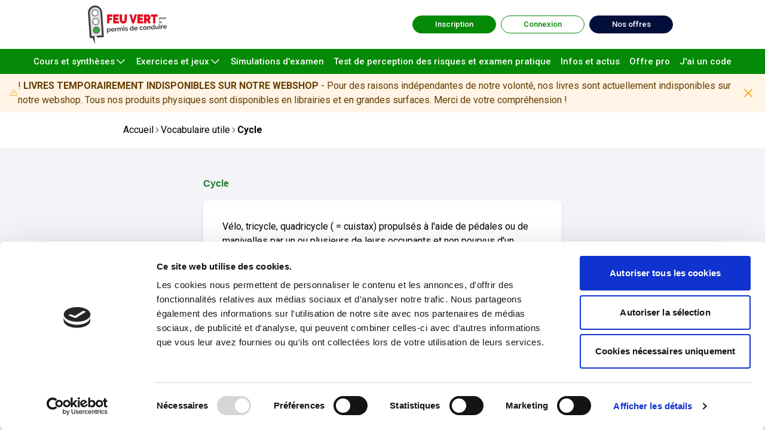

--- FILE ---
content_type: text/html; charset=utf-8
request_url: https://www.feuvert.be/vocabulaire-utile/cycle
body_size: 3394
content:
<!DOCTYPE html><html lang="fr" data-theme="feu-vert"><head><meta charSet="utf-8"/><title>Réussissez les examens théorique Auto, Moto, Cyclo et pratique Auto</title><meta name="viewport" content="minimum-scale=1, initial-scale=1, width=device-width"/><meta name="description" content="Des centaines de séries de tests, leçons du code de la route pour l&#x27;examen théorique (auto, moto, cyclo) et le test de perception des risques."/><link rel="preconnect" href="https://fonts.gstatic.com"/><link href="https://vjs.zencdn.net/7.11.4/video-js.css" rel="stylesheet"/><script>
          (function(c,l,a,r,i,t,y){
              c[a]=c[a]||function(){(c[a].q=c[a].q||[]).push(arguments)}
              t=l.createElement(r);t.async=1;t.src="https://www.clarity.ms/tag/"+i;
              y=l.getElementsByTagName(r)[0];y.parentNode.insertBefore(t,y);
          })(window, document, "clarity", "script", "mq96zttnhq"); </script><script>
            (function(window, document, dataLayerName, id) {
              window[dataLayerName]=window[dataLayerName]||[],window[dataLayerName].push({start:(new Date).getTime(),event:"stg.start"});var scripts=document.getElementsByTagName('script')[0],tags=document.createElement('script');
              function stgCreateCookie(a,b,c){var d="";if(c){var e=new Date;e.setTime(e.getTime()+24*c*60*60*1e3),d="; expires="+e.toUTCString()}document.cookie=a+"="+b+d+"; path=/"}
              var isStgDebug=(window.location.href.match("stg_debug")||document.cookie.match("stg_debug"))&&!window.location.href.match("stg_disable_debug");stgCreateCookie("stg_debug",isStgDebug?1:"",isStgDebug?14:-1);
              var qP=[];dataLayerName!=="dataLayer"&&qP.push("data_layer_name="+dataLayerName),isStgDebug&&qP.push("stg_debug");var qPString=qP.length>0?("?"+qP.join("&")):"";
              tags.async=!0,tags.src="https://vanin.containers.piwik.pro/"+id+".js"+qPString,scripts.parentNode.insertBefore(tags,scripts);
              !function(a,n,i){a[n]=a[n]||{};for(var c=0;c<i.length;c++)!function(i){a[n][i]=a[n][i]||{},a[n][i].api=a[n][i].api||function(){var a=[].slice.call(arguments,0);"string"==typeof a[0]&&window[dataLayerName].push({event:n+"."+i+":"+a[0],parameters:[].slice.call(arguments,1)})}}(i[c])}(window,"ppms",["tm","cm"]);
              })(window, document, 'dataLayer', 'a7234abb-cdb7-41ef-a6ee-de8880a9e779');
                  </script><script src="https://cdnjs.cloudflare.com/ajax/libs/smart-app-banner/2.0.0/smart-app-banner.js" integrity="sha512-/nZgJRGYwsdfa/qeST4ZbHUwIzDQVhnVaKtDefhFTmQjse5FE8s1YQLg+5B01YZmieyXz1eHt73RHdeOaSVg/w==" crossorigin="anonymous"></script><meta name="apple-itunes-app" content="app-id=1565169043"/><meta name="google-play-app" content="app-id=com.feuvert.permis"/><script>
            new SmartBanner({
              daysHidden: 15, // days to hide banner after close button is clicked (defaults to 15)
              daysReminder: 90, // days to hide banner after "VIEW" button is clicked (defaults to 90)
              appStoreLanguage: 'us', // language code for the App Store (defaults to user's browser language)
              title: 'Feu Vert',
              author: '',
              button: 'Voir',
              store: {
                ios: "Sur l'App Store",
                android: 'Sur Google Play',
              },
              price: {
                ios: 'GRATUIT',
                android: 'GRATUIT',
              },
              // , theme: '' // put platform type ('ios', 'android', etc.) here to force single theme on all device
              // , icon: '' // full path to icon image if not using website icon image
              // , force: 'ios' // Uncomment for platform emulation
            });
                  </script><script async="" id="Cookiebot" src="https://consent.cookiebot.com/uc.js" data-cbid="3654cb35-fb04-417a-ab33-2d283934b1e6" data-blockingmode="auto" type="text/javascript"></script><script>
            !function(f,b,e,v,n,t,s)
              {if(f.fbq)return;n=f.fbq=function()

              {n.callMethod? n.callMethod.apply(n,arguments):n.queue.push(arguments)}
              ;
              if(!f._fbq)f._fbq=n;n.push=n;n.loaded=!0;n.version='2.0';
              n.queue=[];t=b.createElement(e);t.async=!0;
              t.src=v;s=b.getElementsByTagName(e)[0];
              s.parentNode.insertBefore(t,s)}(window, document,'script',
              'https://connect.facebook.net/en_US/fbevents.js');
              fbq('init', '622703139595750');
              fbq('track', 'PageView');</script><script async="" src="https://www.googletagmanager.com/gtag/js?id=AW-850867990"></script><script>
          window.dataLayer = window.dataLayer || [];
          function gtag(){dataLayer.push(arguments);}
          gtag('js', new Date());

        gtag('config', 'AW-850867990');</script><noscript><img height="1" width="1" style="display:none" src="https://www.facebook.com/tr?id=622703139595750&amp;ev=PageView&amp;noscript=1"/></noscript><meta name="next-head-count" content="17"/><meta name="google-site-verification" content="hnEN6ONVqGqf6H5LksirVahRTFcTF2wmBiR5h8pg1wc"/><link rel="preconnect" href="https://cdnjs.cloudflare.com"/><link rel="icon" type="image/x-icon" href="/icon-feuvert.ico"/><link rel="preload" href="/_next/static/css/3d8b21c8a26e1d80.css" as="style"/><link rel="stylesheet" href="/_next/static/css/3d8b21c8a26e1d80.css" data-n-g=""/><noscript data-n-css=""></noscript><script defer="" nomodule="" src="/_next/static/chunks/polyfills-42372ed130431b0a.js"></script><script src="/_next/static/chunks/webpack-81e07b860b100532.js" defer=""></script><script src="/_next/static/chunks/framework-0ff45a6d715a3d28.js" defer=""></script><script src="/_next/static/chunks/main-b8e235c98a86374c.js" defer=""></script><script src="/_next/static/chunks/pages/_app-edcf40715ecefaee.js" defer=""></script><script src="/_next/static/chunks/8946-5b1f77e202372d77.js" defer=""></script><script src="/_next/static/chunks/5811-86ab665f9ad91545.js" defer=""></script><script src="/_next/static/chunks/8122-aaf166d9c2928bd7.js" defer=""></script><script src="/_next/static/chunks/pages/vocabulaire-utile/%5Bslug%5D-9df480e65d81c972.js" defer=""></script><script src="/_next/static/IIge_mqsUX82wwRhdq5s_/_buildManifest.js" defer=""></script><script src="/_next/static/IIge_mqsUX82wwRhdq5s_/_ssgManifest.js" defer=""></script></head><body><div id="__next"><link href="https://fonts.googleapis.com/css?family=Roboto:300,400,500,700&amp;display=swap" rel="stylesheet"/><link href="https://fonts.googleapis.com/css2?family=Raleway:wght@400;700;800;900&amp;display=swap" rel="stylesheet"/><link rel="stylesheet" href="https://cdnjs.cloudflare.com/ajax/libs/smart-app-banner/1.4.0/smart-app-banner.css" integrity="sha512-CfcDXhTegIFVzHsDcPr1wAadpWweQazHkTvpQqwSLjJ+re/Y0Qy2oEATBeL8JgH/1Ho7Y0VgxA7/TjYUY6uwww==" crossorigin="anonymous"/><script src="https://cdnjs.cloudflare.com/ajax/libs/smart-app-banner/2.0.0/smart-app-banner.js" integrity="sha512-/nZgJRGYwsdfa/qeST4ZbHUwIzDQVhnVaKtDefhFTmQjse5FE8s1YQLg+5B01YZmieyXz1eHt73RHdeOaSVg/w==" crossorigin="anonymous"></script></div><script id="__NEXT_DATA__" type="application/json">{"props":{"pageProps":{"definition":{"word":"Cycle","slug":"cycle","definition":"Vélo, tricycle, quadricycle ( = cuistax) propulsés à l'aide de pédales ou de manivelles par un ou plusieurs de leurs occupants et non pourvus d'un moteur. Se conduit sans permis. L'adjonction d'un moteur électrique d'appoint d'une puissance nominale continue maximale de 0,25 kW, dont l'alimentation est réduite progressivement et finalement interrompue lorsque le véhicule atteint la vitesse de 25 km/h, ou plutôt si le conducteur arrête de pédaler, ne modifie pas la classification de l'engin comme cycle. Le vélo poussé à la main ne peut circuler ni sur la chaussée, ni sur la piste cyclable. Il n’est pas considéré comme véhicule. Le \"vélo couché\" désigne un cycle dont le conducteur est en position presque couchée, et le \"vélomobile\" désigne ce même cycle équipé d'une carrosserie.","letter":"C","theme1":null,"theme2":null}},"__N_SSG":true},"page":"/vocabulaire-utile/[slug]","query":{"slug":"cycle"},"buildId":"IIge_mqsUX82wwRhdq5s_","isFallback":false,"gsp":true,"scriptLoader":[]}</script></body></html>

--- FILE ---
content_type: text/css; charset=UTF-8
request_url: https://www.feuvert.be/_next/static/css/3d8b21c8a26e1d80.css
body_size: 26342
content:
@import url("https://fonts.googleapis.com/css2?family=Roboto:wght@300;400;500;700&display=swap");

/*
! tailwindcss v3.4.17 | MIT License | https://tailwindcss.com
*/@font-face{font-family:MarkMyWords;src:url(https://digischool-public.s3-eu-west-1.amazonaws.com/SuperBac/site/fonts/Mark+My+Words.eot),url(https://digischool-public.s3-eu-west-1.amazonaws.com/SuperBac/site/fonts/Mark+My+Words.eot?#iefix) format("embedded-opentype"),url(https://digischool-public.s3-eu-west-1.amazonaws.com/SuperBac/site/fonts/Mark+My+Words.woff) format("woff"),url(https://digischool-public.s3-eu-west-1.amazonaws.com/SuperBac/site/fonts/Mark+My+Words.ttf) format("truetype");font-display:swap}:root{--primary:#006efc;--primary-light:#e5f1ff;--primary-dark:#045dd1;--secondary:#00b9db;--secondary-light:#d5eef2;--secondary-dark:#0b92aa;--accent:#ffc400;--accent-light:#ffd64c;--accent-dark:#e6a000;--one-from:#00f2f2;--gradient-1-from:var(--one-from) 0%;--one-to:#006fff;--gradient-1-to:var(--one-to) 100%;--two-from:#00f2f2;--gradient-2-from:var(--two-from) 0%;--two-to:#006fff;--gradient-2-to:var(--two-to) 100%;--premium:#e7ad35;--premium-light:#ffc400;--premium-dark:#cb962a;--premium-gradient-from:#c48d1d 0.71%;--premium-gradient-to:#f7ca6f 131.52%;--black:#1b1b1d;--grey-90:#2b2f39;--grey-80:#383e4b;--grey-70:#454d5d;--grey-60:#525b6e;--grey-50:#6e768a;--grey-40:#8b92a3;--grey-30:#b3b9c7;--grey-20:#dee0e9;--grey-10:#f3f3f8;--white:#fff;--common-blue:#030f3b;--common-red-light:#ffcbc9;--good:#a8c83b;--text-good:#226609;--good-light:#e5f0be;--bad:#eb524a;--text-bad:#ad2018;--bad-light:#ffcbc9;--selected-answer:#bbbdcc;--good-answer:#a8c83b;--bad-answer:#eb524a;--good-banner:#e5f0be;--bad-banner:#ffcbc9;--label-on-good-answer:#1b1b1d;--label-on-bad-answer:#1b1b1d;--label-on-good-banner:#1b1b1d;--label-on-bad-banner:#1b1b1d;--label-on-selected-answer:#1b1b1d}html[data-theme=digischool]{--label-on-primary:#fff;--label-on-white:#243983;--label-on-secondary:#fff;--label-on-accent:#1b1b1d;--primary:#006efc;--primary-light:#e5f1ff;--primary-dark:#045dd1;--secondary:#00b9db;--secondary-light:#d5eef2;--secondary-dark:#0b92aa;--accent:#ffc400;--accent-light:#ffd64c;--accent-dark:#ffc400;--one-from:#00f2f2;--gradient-1-from:var(--one-from) 0%;--one-to:#006fff;--gradient-1-to:var(--one-to) 100%;--two-from:#00f2f2;--gradient-2-from:var(--two-from) 0%;--two-to:#006fff;--gradient-2-to:var(--two-to) 100%;--selected-answer:#bbbdcc;--good-answer:#a8c83b;--bad-answer:#eb524a;--good-banner:#e5f0be;--bad-banner:#ffcbc9;--label-on-good-answer:#1b1b1d;--label-on-bad-answer:#1b1b1d;--label-on-good-banner:#1b1b1d;--label-on-bad-banner:#1b1b1d;--label-on-selected-answer:#1b1b1d}html[data-theme=education]{--label-on-primary:#fff;--label-on-white:#7b2689;--label-on-secondary:#fff;--label-on-accent:#1b1b1d;--primary:#7b2689;--primary-light:#ecd3f0;--primary-dark:#470c51;--secondary:#241251;--secondary-light:#bda9ec;--secondary-dark:#0e0328;--accent:#ff4f62;--accent-light:#ffcad0;--accent-dark:#ca192c;--one-from:#944da0;--gradient-1-from:var(--one-from) 0%,#7b2689 31%;--one-to:#7b2689;--gradient-1-to:var(--one-to) 31%,#1d0d43 100%;--two-from:#ff4f62;--gradient-2-from:var(--two-from) 0%,#ffcd9d 50%;--two-to:#ffcd9d;--gradient-2-to:var(--two-to) 50%,#fff8ee 100%;--selected-answer:#bbbdcc;--good-answer:#a8c83b;--bad-answer:#eb524a;--good-banner:#e5f0be;--bad-banner:#ffcbc9;--label-on-good-answer:#1b1b1d;--label-on-bad-answer:#1b1b1d;--label-on-good-banner:#1b1b1d;--label-on-bad-banner:#1b1b1d;--label-on-selected-answer:#1b1b1d}html[data-theme=langues]{--label-on-primary:#1b1b1d;--label-on-white:#17134b;--label-on-secondary:#fff;--label-on-accent:#1b1b1d;--primary:#51d3a4;--primary-light:#b5e8d6;--primary-dark:#2bab7d;--secondary:#17134b;--secondary-light:#4139ab;--secondary-dark:#0b082d;--accent:#c87f31;--accent-light:#e8c7a3;--accent-dark:#2d1600;--one-from:#18a270;--gradient-1-from:var(--one-from) 0%,#51d3a4 62%;--one-to:#51d3a4;--gradient-1-to:var(--one-to) 62%,#63e4ac 100%;--two-from:#18a270;--gradient-2-from:var(--two-from) 0%,#51d3a4 62%;--two-to:#51d3a4;--gradient-2-to:var(--two-to) 62%,#63e4ac 100%;--selected-answer:#bbbdcc;--good-answer:#a8c83b;--bad-answer:#eb524a;--good-banner:#e5f0be;--bad-banner:#ffcbc9;--label-on-good-answer:#1b1b1d;--label-on-bad-answer:#1b1b1d;--label-on-good-banner:#1b1b1d;--label-on-bad-banner:#1b1b1d;--label-on-selected-answer:#1b1b1d}html[data-theme=primaire]{--label-on-primary:#fff;--label-on-white:#7b2689;--label-on-secondary:#fff;--label-on-accent:#1b1b1d;--primary:#7b2689;--primary-light:#ecd3f0;--primary-dark:#470c51;--secondary:#241251;--secondary-light:#bda9ec;--secondary-dark:#0e0328;--accent:#ff4f62;--accent-light:#ffcad0;--accent-dark:#ffcad0;--one-from:#944da0;--gradient-1-from:var(--one-from) 0%,#7b2689 31%;--one-to:#7b2689;--gradient-1-to:var(--one-to) 31%,#1d0d43 100%;--two-from:#ff4f62;--gradient-2-from:var(--two-from) 0%,#ffcd9d 50%;--two-to:#ffcd9d;--gradient-2-to:var(--two-to) 50%,#fff8ee 100%;--selected-answer:#bbbdcc;--good-answer:#a8c83b;--bad-answer:#eb524a;--good-banner:#e5f0be;--bad-banner:#ffcbc9;--label-on-good-answer:#1b1b1d;--label-on-bad-answer:#1b1b1d;--label-on-good-banner:#1b1b1d;--label-on-bad-banner:#1b1b1d;--label-on-selected-answer:#1b1b1d}html[data-theme=bac]{--primary:#006efc;--primary-light:#e5f1ff;--primary-dark:#045dd1;--secondary:#243983;--secondary-light:#243983;--secondary-dark:#243983;--accent:#00f2f2;--accent-light:#00f2f2;--accent-dark:#00f2f2;--one-from:#00f2f2;--gradient-1-from:var(--one-from) 0%;--one-to:#006fff;--gradient-1-to:var(--one-to) 100%;--two-from:#00f2f2;--gradient-2-from:var(--two-from) 0%;--two-to:#006fff;--gradient-2-to:var(--two-to) 100%;--selected-answer:#bbbdcc;--good-answer:#a8c83b;--bad-answer:#eb524a;--good-banner:#e5f0be;--bad-banner:#ffcbc9;--label-on-good-answer:#1b1b1d;--label-on-bad-answer:#1b1b1d;--label-on-good-banner:#1b1b1d;--label-on-bad-banner:#1b1b1d;--label-on-selected-answer:#1b1b1d}html[data-theme=brevet]{--label-on-primary:#fff;--label-on-white:#5d31bf;--label-on-secondary:#fff;--label-on-accent:#1b1b1d;--primary:#6955f3;--primary-light:#e0dcfa;--primary-dark:#5d31bf;--secondary:#5d31bf;--secondary-light:#6955f3;--secondary-dark:#44248c;--accent:#36dcfd;--accent-light:#36dcfd;--accent-dark:#36dcfd;--one-from:#7559f7;--gradient-1-from:var(--one-from) -1%;--one-to:#5d31bf;--gradient-1-to:var(--one-to) 98.16%;--two-from:#7559f7;--gradient-2-from:var(--two-from) -1%;--two-to:#5d31bf;--gradient-2-to:var(--two-to) 98.16%;--selected-answer:#bbbdcc;--good-answer:#a8c83b;--bad-answer:#eb524a;--good-banner:#e5f0be;--bad-banner:#ffcbc9;--label-on-good-answer:#1b1b1d;--label-on-bad-answer:#1b1b1d;--label-on-good-banner:#1b1b1d;--label-on-bad-banner:#1b1b1d;--label-on-selected-answer:#1b1b1d}html[data-theme=bts],html[data-theme=college],html[data-theme=lycee],html[data-theme=superieur]{--label-on-primary:#fff;--label-on-white:#7b2689;--label-on-secondary:#fff;--label-on-accent:#1b1b1d;--primary:#7b2689;--primary-light:#ecd3f0;--primary-dark:#470c51;--secondary:#241251;--secondary-light:#bda9ec;--secondary-dark:#0e0328;--accent:#ff4f62;--accent-light:#ffcad0;--accent-dark:#ffcad0;--one-from:#944da0;--gradient-1-from:var(--one-from) 0%,#7b2689 31%;--one-to:#7b2689;--gradient-1-to:var(--one-to) 31%,#1d0d43 100%;--two-from:#ff4f62;--gradient-2-from:var(--two-from) 0%,#ffcd9d 50%;--two-to:#ffcd9d;--gradient-2-to:var(--two-to) 50%,#fff8ee 100%;--selected-answer:#bbbdcc;--good-answer:#a8c83b;--bad-answer:#eb524a;--good-banner:#e5f0be;--bad-banner:#ffcbc9;--label-on-good-answer:#1b1b1d;--label-on-bad-answer:#1b1b1d;--label-on-good-banner:#1b1b1d;--label-on-bad-banner:#1b1b1d;--label-on-selected-answer:#1b1b1d}html[data-theme=auto],html[data-theme=bateau],html[data-theme=code],html[data-theme=codedelaroute],html[data-theme=moto]{--label-on-primary:#1b1b1d;--label-on-white:#d7374a;--label-on-secondary:#fff;--label-on-accent:#1b1b1d;--primary:#fc465c;--primary-light:#fce3e6;--primary-dark:#d7374a;--secondary:#d7374a;--secondary-light:#d7374a;--secondary-dark:#63426b;--accent:#fd9768;--accent-light:#f5c4ad;--accent-dark:#fe7d70;--one-from:#ffa27c;--gradient-1-from:var(--one-from) 0%;--one-to:#fc465c;--gradient-1-to:var(--one-to) 100%;--two-from:#ffa27c;--gradient-2-from:var(--two-from) 0%;--two-to:#fc465c;--gradient-2-to:var(--two-to) 100%;--selected-answer:#bbbdcc;--good-answer:#a8c83b;--bad-answer:#eb524a;--good-banner:#e5f0be;--bad-banner:#ffcbc9;--label-on-good-answer:#1b1b1d;--label-on-bad-answer:#1b1b1d;--label-on-good-banner:#1b1b1d;--label-on-bad-banner:#1b1b1d;--label-on-selected-answer:#1b1b1d}html[data-theme=toeic]{--label-on-primary:#fff;--label-on-white:#165736;--label-on-secondary:#fff;--label-on-accent:#1b1b1d;--primary:#165736;--primary-light:#ecedda;--primary-dark:#142b1c;--secondary:#003356;--secondary-light:#bee1f7;--secondary-dark:#2376ad;--accent:#b5be0f;--accent-light:#ebedb9;--accent-dark:#798000;--two-from:#798000;--gradient-2-from:var(--two-from) 0%,#9ba308 16%;--two-to:#b5be0f;--gradient-2-to:var(--two-to) 44%,#165736 100%;--one-from:#165736;--gradient-1-from:var(--one-from) 0%;--one-to:#b5be0f;--gradient-1-to:var(--one-to) 100%;--selected-answer:#bbbdcc;--good-answer:#a8c83b;--bad-answer:#eb524a;--good-banner:#e5f0be;--bad-banner:#ffcbc9;--label-on-good-answer:#1b1b1d;--label-on-bad-answer:#1b1b1d;--label-on-good-banner:#1b1b1d;--label-on-bad-banner:#1b1b1d;--label-on-selected-answer:#1b1b1d}html[data-theme=orientation]{--label-on-primary:#fff;--label-on-white:#be1b65;--label-on-secondary:#fff;--label-on-accent:#fff;--primary:#e0266a;--primary-light:#f7dae6;--primary-dark:#be1b65;--secondary:#be1b65;--secondary-light:#f6cbdf;--secondary-dark:#821245;--accent:#61258a;--accent-light:#e3cef2;--accent-dark:#3b0f59;--one-from:#be1b65;--gradient-1-from:var(--one-from) 0%;--one-to:#61258a;--gradient-1-to:var(--one-to) 100%;--two-from:#be1b65;--gradient-2-from:var(--two-from) 0%;--two-to:#61258a;--gradient-2-to:var(--two-to) 100%;--selected-answer:#bbbdcc;--good-answer:#a8c83b;--bad-answer:#eb524a;--good-banner:#e5f0be;--bad-banner:#ffcbc9;--label-on-good-answer:#1b1b1d;--label-on-bad-answer:#1b1b1d;--label-on-good-banner:#1b1b1d;--label-on-bad-banner:#1b1b1d;--label-on-selected-answer:#1b1b1d}html[data-theme=orthographe]{--label-on-primary:#1b1b1d;--label-on-white:#cf463c;--label-on-secondary:#1b1b1d;--label-on-accent:#fff;--primary:#fe6459;--primary-light:#f7dcda;--primary-dark:#cf463c;--secondary:#fbaeaa;--secondary-light:#f5d0ce;--secondary-dark:#d96964;--accent:#02247b;--accent-light:#c8d4e8;--accent-dark:#011547;--one-from:#fbaeaa;--gradient-1-from:var(--one-from) 0%;--one-to:#fe6459;--gradient-1-to:var(--one-to) 100%;--two-from:#fbaeaa;--gradient-2-from:var(--two-from) 0%;--two-to:#fe6459;--gradient-2-to:var(--two-to) 100%;--selected-answer:#bbbdcc;--good-answer:#a8c83b;--bad-answer:#eb524a;--good-banner:#e5f0be;--bad-banner:#ffcbc9;--label-on-good-answer:#1b1b1d;--label-on-bad-answer:#1b1b1d;--label-on-good-banner:#1b1b1d;--label-on-bad-banner:#1b1b1d;--label-on-selected-answer:#1b1b1d}html[data-theme=prepa]{--label-on-primary:#1b1b1d;--label-on-white:#096386;--label-on-secondary:#fff;--label-on-accent:#1b1b1d;--primary:#51dacf;--primary-light:#daf7f5;--primary-dark:#42b2a9;--secondary:#096386;--secondary-light:#b3dcec;--secondary-dark:#003b52;--accent:#fa516a;--accent-light:#fcd4da;--accent-dark:#bf2838;--one-from:#51dacf;--gradient-1-from:var(--one-from) 0%;--one-to:#096386;--gradient-1-to:var(--one-to) 100%;--two-from:#51dacf;--gradient-2-from:var(--two-from) 0%;--two-to:#096386;--gradient-2-to:var(--two-to) 100%;--selected-answer:#bbbdcc;--good-answer:#a8c83b;--bad-answer:#eb524a;--good-banner:#e5f0be;--bad-banner:#ffcbc9;--label-on-good-answer:#1b1b1d;--label-on-bad-answer:#1b1b1d;--label-on-good-banner:#1b1b1d;--label-on-bad-banner:#1b1b1d;--label-on-selected-answer:#1b1b1d}html[data-theme=concours]{--label-on-primary:#1b1b1d;--label-on-white:#096386;--label-on-secondary:#fff;--label-on-accent:#1b1b1d;--primary:#51dacf;--primary-light:#cae4ea;--primary-dark:#42b2a9;--secondary:#096386;--secondary-light:#b3dcec;--secondary-dark:#003b52;--accent:#fa516a;--accent-light:#fcd4da;--accent-dark:#bf2838;--one-from:#51dacf;--gradient-1-from:var(--one-from) 0%;--one-to:#096386;--gradient-1-to:var(--one-to) 100%;--two-from:#51dacf;--gradient-2-from:var(--two-from) 0%;--two-to:#096386;--gradient-2-to:var(--two-to) 100%;--selected-answer:#bbbdcc;--good-answer:#a8c83b;--bad-answer:#eb524a;--good-banner:#e5f0be;--bad-banner:#ffcbc9;--label-on-good-answer:#1b1b1d;--label-on-bad-answer:#1b1b1d;--label-on-good-banner:#1b1b1d;--label-on-bad-banner:#1b1b1d;--label-on-selected-answer:#1b1b1d}html[data-theme=culture-generale]{--label-on-primary:#1b1b1d;--label-on-white:#006170;--label-on-secondary:#fff;--label-on-accent:#1b1b1d;--primary:#00b6d1;--primary-light:#baedf5;--primary-dark:#05899c;--secondary:#22577a;--secondary-light:#8dbddc;--secondary-dark:#15364c;--accent:#ff7000;--accent-light:#fdd2b0;--accent-dark:#d05b00;--one-from:#8ceaf9;--gradient-1-from:var(--one-from) 0%;--one-to:#006c7b;--gradient-1-to:var(--one-to) 100%;--two-from:#fdd2b0;--gradient-2-from:var(--two-from) 0%;--two-to:#ff7000;--gradient-2-to:var(--two-to) 100%;--selected-answer:#bbbdcc;--good-answer:#a8c83b;--bad-answer:#eb524a;--good-banner:#e5f0be;--bad-banner:#ffcbc9;--label-on-good-answer:#1b1b1d;--label-on-bad-answer:#1b1b1d;--label-on-good-banner:#1b1b1d;--label-on-bad-banner:#1b1b1d;--label-on-selected-answer:#1b1b1d}html[data-theme=alternance]{--label-on-primary:#1b1b1d;--label-on-white:#1d874e;--label-on-secondary:#1b1b1d;--label-on-accent:#1b1b1d;--primary:#9ed604;--primary-light:#eff7da;--primary-dark:#82b003;--secondary:#29bd6d;--secondary-light:#29bd6d;--secondary-dark:#1d874e;--accent:#f9c227;--accent-light:#f9c227;--accent-dark:#f9c227;--one-from:#9ed604;--gradient-1-from:var(--one-from) 0%;--one-to:#29bd6d;--gradient-1-to:var(--one-to) 100%;--two-from:#9ed604;--gradient-2-from:var(--two-from) 0%;--two-to:#29bd6d;--gradient-2-to:var(--two-to) 100%;--selected-answer:#bbbdcc;--good-answer:#a8c83b;--bad-answer:#eb524a;--good-banner:#e5f0be;--bad-banner:#ffcbc9;--label-on-good-answer:#1b1b1d;--label-on-bad-answer:#1b1b1d;--label-on-good-banner:#1b1b1d;--label-on-bad-banner:#1b1b1d;--label-on-selected-answer:#1b1b1d}html[data-theme=toeic-digi]{--label-on-primary:#fff;--label-on-white:#3570b4;--label-on-secondary:#1b1b1d;--label-on-accent:#fff;--primary:#3570b4;--primary-light:#dae7f7;--primary-dark:#2a598f;--secondary:#2e9aff;--secondary-light:#a9ccec;--secondary-dark:#0664bd;--accent:#ed1954;--accent-light:#fcd2de;--accent-dark:#b20233;--one-from:#51a0ff;--gradient-1-from:var(--one-from) 0%;--one-to:#3670b5;--gradient-1-to:var(--one-to) 100%;--two-from:#51a0ff;--gradient-2-from:var(--two-from) 0%;--two-to:#3670b5;--gradient-2-to:var(--two-to) 100%;--selected-answer:#bbbdcc;--good-answer:#a8c83b;--bad-answer:#eb524a;--good-banner:#e5f0be;--bad-banner:#ffcbc9;--label-on-good-answer:#1b1b1d;--label-on-bad-answer:#1b1b1d;--label-on-good-banner:#1b1b1d;--label-on-bad-banner:#1b1b1d;--label-on-selected-answer:#1b1b1d}html[data-theme=secours]{--label-on-primary:#1b1b1d;--label-on-white:#c2560f;--label-on-secondary:#1b1b1d;--label-on-accent:#1b1b1d;--primary:#fa9350;--primary-light:#ffc7a3;--primary-dark:#d96011;--secondary:#d96011;--secondary-light:#d96011;--secondary-dark:#c2560f;--accent:#ffc950;--accent-light:#ffc950;--accent-dark:#ffc950;--one-from:#ffb27d;--gradient-1-from:var(--one-from) 0%;--one-to:#f37d31;--gradient-1-to:var(--one-to) 100%;--two-from:#ffb27d;--gradient-2-from:var(--two-from) 0%;--two-to:#f37d31;--gradient-2-to:var(--two-to) 100%;--selected-answer:#bbbdcc;--good-answer:#a8c83b;--bad-answer:#eb524a;--good-banner:#e5f0be;--bad-banner:#ffcbc9;--label-on-good-answer:#1b1b1d;--label-on-bad-answer:#1b1b1d;--label-on-good-banner:#1b1b1d;--label-on-bad-banner:#1b1b1d;--label-on-selected-answer:#1b1b1d}html[data-theme=clea]{--label-on-primary:#1b1b1d;--label-on-white:#1d864d;--label-on-secondary:#1b1b1d;--label-on-accent:#1b1b1d;--primary:#29bd6d;--primary-light:#daf7e7;--primary-dark:#1d864d;--secondary:#9ed604;--secondary-light:#d7ec9e;--secondary-dark:#80a811;--accent:#f9c227;--accent-light:#ffe396;--accent-dark:#dfac1c;--one-from:#9ed604;--gradient-1-from:var(--one-from) 0%;--one-to:#28bc6d;--gradient-1-to:var(--one-to) 100%;--two-from:#9ed604;--gradient-2-from:var(--two-from) 0%;--two-to:#28bc6d;--gradient-2-to:var(--two-to) 100%;--selected-answer:#bbbdcc;--good-answer:#a8c83b;--bad-answer:#eb524a;--good-banner:#e5f0be;--bad-banner:#ffcbc9;--label-on-good-answer:#1b1b1d;--label-on-bad-answer:#1b1b1d;--label-on-good-banner:#1b1b1d;--label-on-bad-banner:#1b1b1d;--label-on-selected-answer:#1b1b1d}html[data-theme=oria]{--label-on-primary:#fff;--label-on-white:#951556;--label-on-secondary:#1b1b1d;--label-on-accent:#fff;--primary:#951556;--primary-light:#fadceb;--primary-dark:#6e0f3f;--secondary:#e9b5d2;--secondary-light:#e9b5d2;--secondary-dark:#e9b5d2;--accent:#35013f;--accent-light:#35013f;--accent-dark:#35013f;--one-from:#951556;--gradient-1-from:var(--one-from) 0%;--one-to:#35013f;--gradient-1-to:var(--one-to) 100%;--two-from:#951556;--gradient-2-from:var(--two-from) 0%;--two-to:#35013f;--gradient-2-to:var(--two-to) 100%;--selected-answer:#bbbdcc;--good-answer:#a8c83b;--bad-answer:#eb524a;--good-banner:#e5f0be;--bad-banner:#ffcbc9;--label-on-good-answer:#1b1b1d;--label-on-bad-answer:#1b1b1d;--label-on-good-banner:#1b1b1d;--label-on-bad-banner:#1b1b1d;--label-on-selected-answer:#1b1b1d}html[data-theme=fle]{--label-on-primary:#1b1b1d;--label-on-white:#184474;--label-on-secondary:#fff;--label-on-accent:#fff;--primary:#108fe5;--primary-light:#daebf7;--primary-dark:#0c6eb0;--secondary:#184474;--secondary-light:#a9c9ec;--secondary-dark:#041a33;--accent:#e7063b;--accent-light:#fcc7d4;--accent-dark:#ad0427;--one-from:#e7063b;--gradient-1-from:var(--one-from) 0%,#2c86c3 90%;--one-to:#2c86c3;--gradient-1-to:var(--one-to) 90%,#108fe5 100%;--two-from:#e7063b;--gradient-2-from:var(--two-from) 0%,#2c86c3 90%;--two-to:#2c86c3;--gradient-2-to:var(--two-to) 90%,#108fe5 100%;--selected-answer:#bbbdcc;--good-answer:#a8c83b;--bad-answer:#eb524a;--good-banner:#e5f0be;--bad-banner:#ffcbc9;--label-on-good-answer:#1b1b1d;--label-on-bad-answer:#1b1b1d;--label-on-good-banner:#1b1b1d;--label-on-bad-banner:#1b1b1d;--label-on-selected-answer:#1b1b1d}html[data-theme=pintangoo]{--label-on-primary:#fff;--label-on-white:#cc0e74;--label-on-secondary:#fff;--label-on-accent:#1b1b1d;--primary:#cc0e74;--primary-light:#f7daea;--primary-dark:#a60b5e;--secondary:#790c5a;--secondary-light:#790c5a;--secondary-dark:#790c5a;--accent:#ffb2a7;--accent-light:#ffb2a7;--accent-dark:#ffb2a7;--one-from:#ffb2a7;--gradient-1-from:var(--one-from) 0%;--one-to:#cc0e74;--gradient-1-to:var(--one-to) 100%;--two-from:#ffb2a7;--gradient-2-from:var(--two-from) 0%;--two-to:#cc0e74;--gradient-2-to:var(--two-to) 100%;--selected-answer:#bbbdcc;--good-answer:#a8c83b;--bad-answer:#eb524a;--good-banner:#e5f0be;--bad-banner:#ffcbc9;--label-on-good-answer:#1b1b1d;--label-on-bad-answer:#1b1b1d;--label-on-good-banner:#1b1b1d;--label-on-bad-banner:#1b1b1d;--label-on-selected-answer:#1b1b1d}html[data-theme=voltaire]{--label-on-primary:#fff;--label-on-white:#991b0d;--label-on-secondary:#fff;--label-on-accent:#fff;--primary:#e52a00;--primary-light:#faded7;--primary-dark:#c43209;--secondary:#991b0d;--secondary-light:#991b0d;--secondary-dark:#991b0d;--accent:#5e6289;--accent-light:#5e6289;--accent-dark:#111728;--one-from:#ea3c0b;--gradient-1-from:var(--one-from) 0%;--one-to:#991b0d;--gradient-1-to:var(--one-to) 100%;--two-from:#ea3c0b;--gradient-2-from:var(--two-from) 0%;--two-to:#991b0d;--gradient-2-to:var(--two-to) 100%;--selected-answer:#bbbdcc;--good-answer:#a8c83b;--bad-answer:#eb524a;--good-banner:#e5f0be;--bad-banner:#ffcbc9;--label-on-good-answer:#1b1b1d;--label-on-bad-answer:#1b1b1d;--label-on-good-banner:#1b1b1d;--label-on-bad-banner:#1b1b1d;--label-on-selected-answer:#1b1b1d}html[data-theme=soutien]{--label-on-primary:#fff;--label-on-white:#3d5cb9;--label-on-secondary:#fff;--label-on-accent:#1b1b1d;--primary:#3d5cb9;--primary-light:#dae1f7;--primary-dark:#030f3b;--secondary:#030f3b;--secondary-light:#092fba;--secondary-dark:#030f3b;--accent:#8299ed;--accent-light:#8299ed;--accent-dark:#8299ed;--one-from:#8299ed;--gradient-1-from:var(--one-from) 0%;--one-to:#244bb5;--gradient-1-to:var(--one-to) 100%;--two-from:#092fba;--gradient-2-from:var(--two-from) 0%;--two-to:#030f3b;--gradient-2-to:var(--two-to) 100%;--selected-answer:#bbbdcc;--good-answer:#a8c83b;--bad-answer:#eb524a;--good-banner:#e5f0be;--bad-banner:#ffcbc9;--label-on-good-answer:#1b1b1d;--label-on-bad-answer:#1b1b1d;--label-on-good-banner:#1b1b1d;--label-on-bad-banner:#1b1b1d;--label-on-selected-answer:#1b1b1d}html[data-theme=feu-vert]{--label-on-primary:#1b1b1d;--label-on-white:#277a34;--label-on-secondary:#fff;--label-on-accent:#1b1b1d;--primary:#37ab49;--primary-light:#dff7e2;--primary-dark:#277a34;--secondary:#e40521;--secondary-light:#ff4058;--secondary-dark:#c9041d;--accent:#f8bba8;--accent-light:#fcddd4;--accent-dark:#fca388;--one-from:#f8bba8;--gradient-1-from:var(--one-from) 0%;--one-to:#e40521;--gradient-1-to:var(--one-to) 100%;--two-from:#f8bba8;--gradient-2-from:var(--two-from) 0%;--two-to:#e40521;--gradient-2-to:var(--two-to) 100%;--selected-answer:#bbbdcc;--good-answer:#37ab49;--bad-answer:#e40521;--good-banner:#37ab49;--bad-banner:#e40521;--label-on-good-answer:#1b1b1d;--label-on-bad-answer:#fff;--label-on-good-banner:#1b1b1d;--label-on-bad-banner:#fff;--label-on-selected-answer:#1b1b1d}.tw-quiz-question-text img{margin-top:16px;margin-bottom:16px}@keyframes dot-flashing{0%{background-color:var(--white);opacity:1}50%,to{background-color:var(--white);opacity:.5;transform:translateY(4px)}}*,:after,:before{--tw-border-spacing-x:0;--tw-border-spacing-y:0;--tw-translate-x:0;--tw-translate-y:0;--tw-rotate:0;--tw-skew-x:0;--tw-skew-y:0;--tw-scale-x:1;--tw-scale-y:1;--tw-pan-x: ;--tw-pan-y: ;--tw-pinch-zoom: ;--tw-scroll-snap-strictness:proximity;--tw-gradient-from-position: ;--tw-gradient-via-position: ;--tw-gradient-to-position: ;--tw-ordinal: ;--tw-slashed-zero: ;--tw-numeric-figure: ;--tw-numeric-spacing: ;--tw-numeric-fraction: ;--tw-ring-inset: ;--tw-ring-offset-width:0px;--tw-ring-offset-color:#fff;--tw-ring-color:rgba(59,130,246,.5);--tw-ring-offset-shadow:0 0 #0000;--tw-ring-shadow:0 0 #0000;--tw-shadow:0 0 #0000;--tw-shadow-colored:0 0 #0000;--tw-blur: ;--tw-brightness: ;--tw-contrast: ;--tw-grayscale: ;--tw-hue-rotate: ;--tw-invert: ;--tw-saturate: ;--tw-sepia: ;--tw-drop-shadow: ;--tw-backdrop-blur: ;--tw-backdrop-brightness: ;--tw-backdrop-contrast: ;--tw-backdrop-grayscale: ;--tw-backdrop-hue-rotate: ;--tw-backdrop-invert: ;--tw-backdrop-opacity: ;--tw-backdrop-saturate: ;--tw-backdrop-sepia: ;--tw-contain-size: ;--tw-contain-layout: ;--tw-contain-paint: ;--tw-contain-style: }::backdrop{--tw-border-spacing-x:0;--tw-border-spacing-y:0;--tw-translate-x:0;--tw-translate-y:0;--tw-rotate:0;--tw-skew-x:0;--tw-skew-y:0;--tw-scale-x:1;--tw-scale-y:1;--tw-pan-x: ;--tw-pan-y: ;--tw-pinch-zoom: ;--tw-scroll-snap-strictness:proximity;--tw-gradient-from-position: ;--tw-gradient-via-position: ;--tw-gradient-to-position: ;--tw-ordinal: ;--tw-slashed-zero: ;--tw-numeric-figure: ;--tw-numeric-spacing: ;--tw-numeric-fraction: ;--tw-ring-inset: ;--tw-ring-offset-width:0px;--tw-ring-offset-color:#fff;--tw-ring-color:rgba(59,130,246,.5);--tw-ring-offset-shadow:0 0 #0000;--tw-ring-shadow:0 0 #0000;--tw-shadow:0 0 #0000;--tw-shadow-colored:0 0 #0000;--tw-blur: ;--tw-brightness: ;--tw-contrast: ;--tw-grayscale: ;--tw-hue-rotate: ;--tw-invert: ;--tw-saturate: ;--tw-sepia: ;--tw-drop-shadow: ;--tw-backdrop-blur: ;--tw-backdrop-brightness: ;--tw-backdrop-contrast: ;--tw-backdrop-grayscale: ;--tw-backdrop-hue-rotate: ;--tw-backdrop-invert: ;--tw-backdrop-opacity: ;--tw-backdrop-saturate: ;--tw-backdrop-sepia: ;--tw-contain-size: ;--tw-contain-layout: ;--tw-contain-paint: ;--tw-contain-style: }
/*
! tailwindcss v3.4.17 | MIT License | https://tailwindcss.com
*/*,:after,:before{box-sizing:border-box;border:0 solid #e5e7eb}:after,:before{--tw-content:""}:host,html{line-height:1.5;-webkit-text-size-adjust:100%;-moz-tab-size:4;-o-tab-size:4;tab-size:4;font-family:Roboto,sans-serif;font-feature-settings:normal;font-variation-settings:normal;-webkit-tap-highlight-color:transparent}body{margin:0;line-height:inherit}hr{height:0;color:inherit;border-top-width:1px}abbr:where([title]){-webkit-text-decoration:underline dotted;text-decoration:underline dotted}h1,h2,h3,h4,h5,h6{font-size:inherit;font-weight:inherit}a{color:inherit;text-decoration:inherit}b,strong{font-weight:bolder}code,kbd,pre,samp{font-family:ui-monospace,SFMono-Regular,Menlo,Monaco,Consolas,Liberation Mono,Courier New,monospace;font-feature-settings:normal;font-variation-settings:normal;font-size:1em}small{font-size:80%}sub,sup{font-size:75%;line-height:0;position:relative;vertical-align:baseline}sub{bottom:-.25em}sup{top:-.5em}table{text-indent:0;border-color:inherit;border-collapse:collapse}button,input,optgroup,select,textarea{font-family:inherit;font-feature-settings:inherit;font-variation-settings:inherit;font-size:100%;font-weight:inherit;line-height:inherit;letter-spacing:inherit;color:inherit;margin:0;padding:0}button,select{text-transform:none}button,input:where([type=button]),input:where([type=reset]),input:where([type=submit]){-webkit-appearance:button;background-color:transparent;background-image:none}:-moz-focusring{outline:auto}:-moz-ui-invalid{box-shadow:none}progress{vertical-align:baseline}::-webkit-inner-spin-button,::-webkit-outer-spin-button{height:auto}[type=search]{-webkit-appearance:textfield;outline-offset:-2px}::-webkit-search-decoration{-webkit-appearance:none}::-webkit-file-upload-button{-webkit-appearance:button;font:inherit}summary{display:list-item}blockquote,dd,dl,figure,h1,h2,h3,h4,h5,h6,hr,p,pre{margin:0}fieldset{margin:0}fieldset,legend{padding:0}menu,ol,ul{list-style:none;margin:0;padding:0}dialog{padding:0}textarea{resize:vertical}input::-moz-placeholder,textarea::-moz-placeholder{opacity:1;color:#9ca3af}input::placeholder,textarea::placeholder{opacity:1;color:#9ca3af}[role=button],button{cursor:pointer}:disabled{cursor:default}audio,canvas,embed,iframe,img,object,svg,video{display:block;vertical-align:middle}img,video{max-width:100%;height:auto}[hidden]:where(:not([hidden=until-found])){display:none}.tw-headings-h1-48-regular{font-size:48px;line-height:56px;font-weight:400;font-style:normal}.tw-headings-h1-48-bold{font-size:48px;line-height:56px;font-weight:700;font-style:normal}.tw-headings-h2-42-medium{font-size:42px;line-height:56px;font-weight:500;font-style:normal}.tw-headings-h3-36-regular{font-size:36px;line-height:44px;font-weight:400;font-style:normal}.tw-headings-h3-36-bold{font-size:36px;line-height:44px;font-weight:700;font-style:normal}.tw-headings-h4-32-regular{font-size:32px;line-height:38px;font-weight:400;font-style:normal}.tw-headings-h4-32-bold{font-size:32px;line-height:38px;font-weight:700;font-style:normal}.tw-headings-h4-32-bold-italic{font-size:32px;line-height:38px;font-weight:700;font-style:italic}.tw-headings-h5-28-regular-italic{font-size:28px;line-height:34px;font-weight:400;font-style:italic}.tw-body-xxl-24-medium{font-weight:500}.tw-body-xxl-24-bold,.tw-body-xxl-24-medium{font-size:24px;line-height:32px;font-style:normal}.tw-body-xxl-24-bold{font-weight:700}.tw-body-xl-22-regular-italic{font-size:22px;line-height:30px;font-weight:400;font-style:italic}.tw-body-l-20-regular{font-weight:400}.tw-body-l-20-medium,.tw-body-l-20-regular{font-size:20px;line-height:26px;font-style:normal}.tw-body-l-20-medium{font-weight:500}.tw-body-l-20-bold{font-weight:700}.tw-body-l-20-black,.tw-body-l-20-bold{font-size:20px;line-height:26px;font-style:normal}.tw-body-l-20-black{font-weight:900}.tw-body-m-18-regular{font-weight:400}.tw-body-m-18-bold,.tw-body-m-18-regular{font-size:18px;line-height:22px;font-style:normal}.tw-body-m-18-bold{font-weight:700}.tw-body-s-16-regular{font-weight:400}.tw-body-s-16-medium,.tw-body-s-16-regular{font-size:16px;line-height:24px;font-style:normal}.tw-body-s-16-medium{font-weight:500}.tw-body-s-16-bold{font-size:16px;line-height:24px;font-weight:700;font-style:normal}.tw-body-xs-14-light-italic{font-size:14px;line-height:20px;font-weight:300;font-style:italic}.tw-body-xs-14-regular{font-size:14px;line-height:20px;font-weight:400;font-style:normal}.tw-body-xs-14-regular-italic{font-size:14px;line-height:20px;font-weight:400;font-style:italic}.tw-body-xs-14-medium{font-size:14px;line-height:20px;font-weight:500;font-style:normal}.tw-body-xs-14-medium-italic{font-size:14px;line-height:20px;font-weight:500;font-style:italic}.tw-body-xs-14-bold{font-size:14px;line-height:20px;font-weight:700;font-style:normal}.tw-body-xxs-12-regular{font-weight:400}.tw-body-xxs-12-bold,.tw-body-xxs-12-regular{font-size:12px;line-height:18px;font-style:normal}.tw-body-xxs-12-bold{font-weight:700}.tw-body-xxs-wide-12-bold{font-size:12px;line-height:18px;letter-spacing:1px;font-weight:700;font-style:normal}.tw-container{max-width:100%}@media (min-width:640px){.tw-container{max-width:640px}}@media (min-width:768px){.tw-container{max-width:768px}}@media (min-width:1024px){.tw-container{max-width:1000px}}@media (min-width:1280px){.tw-container{max-width:1000px}}.tw-doted-center-primary:before{content:"";display:block;position:absolute;width:55px;height:5px;bottom:-7px;border-radius:5px;left:50%;transform:translateX(-50%);background-color:var(--primary)}.tw-doted-center-primary{position:relative}.tw-doted-center-primary:after{width:5px;left:calc(50% + 35px);background-color:var(--primary)}.tw-doted-center-primary-dark:before,.tw-doted-center-primary:after{content:"";display:block;position:absolute;height:5px;bottom:-7px;border-radius:5px;transform:translateX(-50%)}.tw-doted-center-primary-dark:before{width:55px;left:50%;background-color:var(--primary-dark)}.tw-doted-center-primary-dark{position:relative}.tw-doted-center-primary-dark:after{width:5px;left:calc(50% + 35px);background-color:var(--primary-dark)}.tw-doted-center-accent:before,.tw-doted-center-primary-dark:after{content:"";display:block;position:absolute;height:5px;bottom:-7px;border-radius:5px;transform:translateX(-50%)}.tw-doted-center-accent:before{width:55px;left:50%;background-color:var(--accent)}.tw-doted-center-accent{position:relative}.tw-doted-center-accent:after{content:"";display:block;position:absolute;width:5px;height:5px;bottom:-7px;left:calc(50% + 35px);border-radius:5px;transform:translateX(-50%);background-color:var(--accent)}.tw-doted-label-on-primary{position:relative}.tw-doted-label-on-primary:before{width:55px}.tw-doted-label-on-primary:after,.tw-doted-label-on-primary:before{content:"";display:block;position:absolute;height:5px;bottom:-7px;border-radius:5px;background-color:var(--label-on-primary)}.tw-doted-label-on-primary:after{width:5px;left:60px}.tw-doted-center-white:before{content:"";display:block;position:absolute;width:55px;height:5px;bottom:-7px;border-radius:5px;left:50%;transform:translateX(-50%);background-color:var(--white)}.tw-doted-center-white{position:relative}.tw-doted-center-white:after{content:"";display:block;position:absolute;width:5px;height:5px;bottom:-7px;left:calc(50% + 35px);border-radius:5px;transform:translateX(-50%);background-color:var(--white)}.tw-prose{color:var(--tw-prose-body);max-width:65ch}.tw-prose :where(p):not(:where([class~=tw-not-prose],[class~=tw-not-prose] *)){margin-top:1.25em;margin-bottom:1.25em}.tw-prose :where([class~=lead]):not(:where([class~=tw-not-prose],[class~=tw-not-prose] *)){color:var(--tw-prose-lead);font-size:1.25em;line-height:1.6;margin-top:1.2em;margin-bottom:1.2em}.tw-prose :where(a):not(:where([class~=tw-not-prose],[class~=tw-not-prose] *)){color:var(--tw-prose-links);text-decoration:underline;font-weight:500}.tw-prose :where(strong):not(:where([class~=tw-not-prose],[class~=tw-not-prose] *)){color:var(--tw-prose-bold);font-weight:600}.tw-prose :where(a strong):not(:where([class~=tw-not-prose],[class~=tw-not-prose] *)){color:inherit}.tw-prose :where(blockquote strong):not(:where([class~=tw-not-prose],[class~=tw-not-prose] *)){color:inherit}.tw-prose :where(thead th strong):not(:where([class~=tw-not-prose],[class~=tw-not-prose] *)){color:inherit}.tw-prose :where(ol):not(:where([class~=tw-not-prose],[class~=tw-not-prose] *)){list-style-type:decimal;margin-top:1.25em;margin-bottom:1.25em;padding-inline-start:1.625em}.tw-prose :where(ol[type=A]):not(:where([class~=tw-not-prose],[class~=tw-not-prose] *)){list-style-type:upper-alpha}.tw-prose :where(ol[type=a]):not(:where([class~=tw-not-prose],[class~=tw-not-prose] *)){list-style-type:lower-alpha}.tw-prose :where(ol[type=A s]):not(:where([class~=tw-not-prose],[class~=tw-not-prose] *)){list-style-type:upper-alpha}.tw-prose :where(ol[type=a s]):not(:where([class~=tw-not-prose],[class~=tw-not-prose] *)){list-style-type:lower-alpha}.tw-prose :where(ol[type=I]):not(:where([class~=tw-not-prose],[class~=tw-not-prose] *)){list-style-type:upper-roman}.tw-prose :where(ol[type=i]):not(:where([class~=tw-not-prose],[class~=tw-not-prose] *)){list-style-type:lower-roman}.tw-prose :where(ol[type=I s]):not(:where([class~=tw-not-prose],[class~=tw-not-prose] *)){list-style-type:upper-roman}.tw-prose :where(ol[type=i s]):not(:where([class~=tw-not-prose],[class~=tw-not-prose] *)){list-style-type:lower-roman}.tw-prose :where(ol[type="1"]):not(:where([class~=tw-not-prose],[class~=tw-not-prose] *)){list-style-type:decimal}.tw-prose :where(ul):not(:where([class~=tw-not-prose],[class~=tw-not-prose] *)){list-style-type:disc;margin-top:1.25em;margin-bottom:1.25em;padding-inline-start:1.625em}.tw-prose :where(ol>li):not(:where([class~=tw-not-prose],[class~=tw-not-prose] *))::marker{font-weight:400;color:var(--tw-prose-counters)}.tw-prose :where(ul>li):not(:where([class~=tw-not-prose],[class~=tw-not-prose] *))::marker{color:var(--tw-prose-bullets)}.tw-prose :where(dt):not(:where([class~=tw-not-prose],[class~=tw-not-prose] *)){color:var(--tw-prose-headings);font-weight:600;margin-top:1.25em}.tw-prose :where(hr):not(:where([class~=tw-not-prose],[class~=tw-not-prose] *)){border-color:var(--tw-prose-hr);border-top-width:1px;margin-top:3em;margin-bottom:3em}.tw-prose :where(blockquote):not(:where([class~=tw-not-prose],[class~=tw-not-prose] *)){font-weight:500;font-style:italic;color:var(--tw-prose-quotes);border-inline-start-width:.25rem;border-inline-start-color:var(--tw-prose-quote-borders);quotes:"\201C""\201D""\2018""\2019";margin-top:1.6em;margin-bottom:1.6em;padding-inline-start:1em}.tw-prose :where(blockquote p:first-of-type):not(:where([class~=tw-not-prose],[class~=tw-not-prose] *)):before{content:open-quote}.tw-prose :where(blockquote p:last-of-type):not(:where([class~=tw-not-prose],[class~=tw-not-prose] *)):after{content:close-quote}.tw-prose :where(h1):not(:where([class~=tw-not-prose],[class~=tw-not-prose] *)){color:var(--tw-prose-headings);font-weight:800;font-size:2.25em;margin-top:0;margin-bottom:.8888889em;line-height:1.1111111}.tw-prose :where(h1 strong):not(:where([class~=tw-not-prose],[class~=tw-not-prose] *)){font-weight:900;color:inherit}.tw-prose :where(h2):not(:where([class~=tw-not-prose],[class~=tw-not-prose] *)){color:var(--tw-prose-headings);font-weight:700;font-size:1.5em;margin-top:2em;margin-bottom:1em;line-height:1.3333333}.tw-prose :where(h2 strong):not(:where([class~=tw-not-prose],[class~=tw-not-prose] *)){font-weight:800;color:inherit}.tw-prose :where(h3):not(:where([class~=tw-not-prose],[class~=tw-not-prose] *)){color:var(--tw-prose-headings);font-weight:600;font-size:1.25em;margin-top:1.6em;margin-bottom:.6em;line-height:1.6}.tw-prose :where(h3 strong):not(:where([class~=tw-not-prose],[class~=tw-not-prose] *)){font-weight:700;color:inherit}.tw-prose :where(h4):not(:where([class~=tw-not-prose],[class~=tw-not-prose] *)){color:var(--tw-prose-headings);font-weight:600;margin-top:1.5em;margin-bottom:.5em;line-height:1.5}.tw-prose :where(h4 strong):not(:where([class~=tw-not-prose],[class~=tw-not-prose] *)){font-weight:700;color:inherit}.tw-prose :where(img):not(:where([class~=tw-not-prose],[class~=tw-not-prose] *)){margin-top:2em;margin-bottom:2em}.tw-prose :where(picture):not(:where([class~=tw-not-prose],[class~=tw-not-prose] *)){display:block;margin-top:2em;margin-bottom:2em}.tw-prose :where(video):not(:where([class~=tw-not-prose],[class~=tw-not-prose] *)){margin-top:2em;margin-bottom:2em}.tw-prose :where(kbd):not(:where([class~=tw-not-prose],[class~=tw-not-prose] *)){font-weight:500;font-family:inherit;color:var(--tw-prose-kbd);box-shadow:0 0 0 1px rgb(var(--tw-prose-kbd-shadows)/10%),0 3px 0 rgb(var(--tw-prose-kbd-shadows)/10%);font-size:.875em;border-radius:.3125rem;padding-top:.1875em;padding-inline-end:.375em;padding-bottom:.1875em;padding-inline-start:.375em}.tw-prose :where(code):not(:where([class~=tw-not-prose],[class~=tw-not-prose] *)){color:var(--tw-prose-code);font-weight:600;font-size:.875em}.tw-prose :where(code):not(:where([class~=tw-not-prose],[class~=tw-not-prose] *)):before{content:"`"}.tw-prose :where(code):not(:where([class~=tw-not-prose],[class~=tw-not-prose] *)):after{content:"`"}.tw-prose :where(a code):not(:where([class~=tw-not-prose],[class~=tw-not-prose] *)){color:inherit}.tw-prose :where(h1 code):not(:where([class~=tw-not-prose],[class~=tw-not-prose] *)){color:inherit}.tw-prose :where(h2 code):not(:where([class~=tw-not-prose],[class~=tw-not-prose] *)){color:inherit;font-size:.875em}.tw-prose :where(h3 code):not(:where([class~=tw-not-prose],[class~=tw-not-prose] *)){color:inherit;font-size:.9em}.tw-prose :where(h4 code):not(:where([class~=tw-not-prose],[class~=tw-not-prose] *)){color:inherit}.tw-prose :where(blockquote code):not(:where([class~=tw-not-prose],[class~=tw-not-prose] *)){color:inherit}.tw-prose :where(thead th code):not(:where([class~=tw-not-prose],[class~=tw-not-prose] *)){color:inherit}.tw-prose :where(pre):not(:where([class~=tw-not-prose],[class~=tw-not-prose] *)){color:var(--tw-prose-pre-code);background-color:var(--tw-prose-pre-bg);overflow-x:auto;font-weight:400;font-size:.875em;line-height:1.7142857;margin-top:1.7142857em;margin-bottom:1.7142857em;border-radius:.375rem;padding-top:.8571429em;padding-inline-end:1.1428571em;padding-bottom:.8571429em;padding-inline-start:1.1428571em}.tw-prose :where(pre code):not(:where([class~=tw-not-prose],[class~=tw-not-prose] *)){background-color:transparent;border-width:0;border-radius:0;padding:0;font-weight:inherit;color:inherit;font-size:inherit;font-family:inherit;line-height:inherit}.tw-prose :where(pre code):not(:where([class~=tw-not-prose],[class~=tw-not-prose] *)):before{content:none}.tw-prose :where(pre code):not(:where([class~=tw-not-prose],[class~=tw-not-prose] *)):after{content:none}.tw-prose :where(table):not(:where([class~=tw-not-prose],[class~=tw-not-prose] *)){width:100%;table-layout:auto;margin-top:2em;margin-bottom:2em;font-size:.875em;line-height:1.7142857}.tw-prose :where(thead):not(:where([class~=tw-not-prose],[class~=tw-not-prose] *)){border-bottom-width:1px;border-bottom-color:var(--tw-prose-th-borders)}.tw-prose :where(thead th):not(:where([class~=tw-not-prose],[class~=tw-not-prose] *)){color:var(--tw-prose-headings);font-weight:600;vertical-align:bottom;padding-inline-end:.5714286em;padding-bottom:.5714286em;padding-inline-start:.5714286em}.tw-prose :where(tbody tr):not(:where([class~=tw-not-prose],[class~=tw-not-prose] *)){border-bottom-width:1px;border-bottom-color:var(--tw-prose-td-borders)}.tw-prose :where(tbody tr:last-child):not(:where([class~=tw-not-prose],[class~=tw-not-prose] *)){border-bottom-width:0}.tw-prose :where(tbody td):not(:where([class~=tw-not-prose],[class~=tw-not-prose] *)){vertical-align:baseline}.tw-prose :where(tfoot):not(:where([class~=tw-not-prose],[class~=tw-not-prose] *)){border-top-width:1px;border-top-color:var(--tw-prose-th-borders)}.tw-prose :where(tfoot td):not(:where([class~=tw-not-prose],[class~=tw-not-prose] *)){vertical-align:top}.tw-prose :where(th,td):not(:where([class~=tw-not-prose],[class~=tw-not-prose] *)){text-align:start}.tw-prose :where(figure>*):not(:where([class~=tw-not-prose],[class~=tw-not-prose] *)){margin-top:0;margin-bottom:0}.tw-prose :where(figcaption):not(:where([class~=tw-not-prose],[class~=tw-not-prose] *)){color:var(--tw-prose-captions);font-size:.875em;line-height:1.4285714;margin-top:.8571429em}.tw-prose{--tw-prose-body:#374151;--tw-prose-headings:#111827;--tw-prose-lead:#4b5563;--tw-prose-links:#111827;--tw-prose-bold:#111827;--tw-prose-counters:#6b7280;--tw-prose-bullets:#d1d5db;--tw-prose-hr:#e5e7eb;--tw-prose-quotes:#111827;--tw-prose-quote-borders:#e5e7eb;--tw-prose-captions:#6b7280;--tw-prose-kbd:#111827;--tw-prose-kbd-shadows:17 24 39;--tw-prose-code:#111827;--tw-prose-pre-code:#e5e7eb;--tw-prose-pre-bg:#1f2937;--tw-prose-th-borders:#d1d5db;--tw-prose-td-borders:#e5e7eb;--tw-prose-invert-body:#d1d5db;--tw-prose-invert-headings:#fff;--tw-prose-invert-lead:#9ca3af;--tw-prose-invert-links:#fff;--tw-prose-invert-bold:#fff;--tw-prose-invert-counters:#9ca3af;--tw-prose-invert-bullets:#4b5563;--tw-prose-invert-hr:#374151;--tw-prose-invert-quotes:#f3f4f6;--tw-prose-invert-quote-borders:#374151;--tw-prose-invert-captions:#9ca3af;--tw-prose-invert-kbd:#fff;--tw-prose-invert-kbd-shadows:255 255 255;--tw-prose-invert-code:#fff;--tw-prose-invert-pre-code:#d1d5db;--tw-prose-invert-pre-bg:rgba(0,0,0,.5);--tw-prose-invert-th-borders:#4b5563;--tw-prose-invert-td-borders:#374151;font-size:1rem;line-height:1.75}.tw-prose :where(picture>img):not(:where([class~=tw-not-prose],[class~=tw-not-prose] *)){margin-top:0;margin-bottom:0}.tw-prose :where(li):not(:where([class~=tw-not-prose],[class~=tw-not-prose] *)){margin-top:.5em;margin-bottom:.5em}.tw-prose :where(ol>li):not(:where([class~=tw-not-prose],[class~=tw-not-prose] *)){padding-inline-start:.375em}.tw-prose :where(ul>li):not(:where([class~=tw-not-prose],[class~=tw-not-prose] *)){padding-inline-start:.375em}.tw-prose :where(.tw-prose>ul>li p):not(:where([class~=tw-not-prose],[class~=tw-not-prose] *)){margin-top:.75em;margin-bottom:.75em}.tw-prose :where(.tw-prose>ul>li>p:first-child):not(:where([class~=tw-not-prose],[class~=tw-not-prose] *)){margin-top:1.25em}.tw-prose :where(.tw-prose>ul>li>p:last-child):not(:where([class~=tw-not-prose],[class~=tw-not-prose] *)){margin-bottom:1.25em}.tw-prose :where(.tw-prose>ol>li>p:first-child):not(:where([class~=tw-not-prose],[class~=tw-not-prose] *)){margin-top:1.25em}.tw-prose :where(.tw-prose>ol>li>p:last-child):not(:where([class~=tw-not-prose],[class~=tw-not-prose] *)){margin-bottom:1.25em}.tw-prose :where(ul ul,ul ol,ol ul,ol ol):not(:where([class~=tw-not-prose],[class~=tw-not-prose] *)){margin-top:.75em;margin-bottom:.75em}.tw-prose :where(dl):not(:where([class~=tw-not-prose],[class~=tw-not-prose] *)){margin-top:1.25em;margin-bottom:1.25em}.tw-prose :where(dd):not(:where([class~=tw-not-prose],[class~=tw-not-prose] *)){margin-top:.5em;padding-inline-start:1.625em}.tw-prose :where(hr+*):not(:where([class~=tw-not-prose],[class~=tw-not-prose] *)){margin-top:0}.tw-prose :where(h2+*):not(:where([class~=tw-not-prose],[class~=tw-not-prose] *)){margin-top:0}.tw-prose :where(h3+*):not(:where([class~=tw-not-prose],[class~=tw-not-prose] *)){margin-top:0}.tw-prose :where(h4+*):not(:where([class~=tw-not-prose],[class~=tw-not-prose] *)){margin-top:0}.tw-prose :where(thead th:first-child):not(:where([class~=tw-not-prose],[class~=tw-not-prose] *)){padding-inline-start:0}.tw-prose :where(thead th:last-child):not(:where([class~=tw-not-prose],[class~=tw-not-prose] *)){padding-inline-end:0}.tw-prose :where(tbody td,tfoot td):not(:where([class~=tw-not-prose],[class~=tw-not-prose] *)){padding-top:.5714286em;padding-inline-end:.5714286em;padding-bottom:.5714286em;padding-inline-start:.5714286em}.tw-prose :where(tbody td:first-child,tfoot td:first-child):not(:where([class~=tw-not-prose],[class~=tw-not-prose] *)){padding-inline-start:0}.tw-prose :where(tbody td:last-child,tfoot td:last-child):not(:where([class~=tw-not-prose],[class~=tw-not-prose] *)){padding-inline-end:0}.tw-prose :where(figure):not(:where([class~=tw-not-prose],[class~=tw-not-prose] *)){margin-top:2em;margin-bottom:2em}.tw-prose :where(.tw-prose>:first-child):not(:where([class~=tw-not-prose],[class~=tw-not-prose] *)){margin-top:0}.tw-prose :where(.tw-prose>:last-child):not(:where([class~=tw-not-prose],[class~=tw-not-prose] *)){margin-bottom:0}.tw-sr-only{position:absolute!important;width:1px!important;height:1px!important;padding:0!important;margin:-1px!important;overflow:hidden!important;clip:rect(0,0,0,0)!important;white-space:nowrap!important;border-width:0!important}.tw-pointer-events-none{pointer-events:none!important}.tw-pointer-events-auto{pointer-events:auto!important}.tw-visible{visibility:visible!important}.tw-invisible{visibility:hidden!important}.tw-fixed{position:fixed!important}.tw-absolute{position:absolute!important}.tw-relative{position:relative!important}.tw-inset-0{inset:0!important}.tw-inset-px{inset:1px!important}.tw-inset-x-0{left:0!important;right:0!important}.-tw-bottom-12{bottom:-48px!important}.-tw-bottom-2{bottom:-8px!important}.-tw-left-2{left:-8px!important}.-tw-left-6{left:-24px!important}.-tw-left-\[5\%\]{left:-5%!important}.-tw-right-12{right:-48px!important}.-tw-right-2{right:-8px!important}.-tw-right-6{right:-24px!important}.-tw-right-8{right:-32px!important}.-tw-top-10{top:-40px!important}.-tw-top-8{top:-32px!important}.tw--right-10{right:-40px!important}.tw--right-4{right:-16px!important}.tw--top-3{top:-12px!important}.tw-bottom-0{bottom:0!important}.tw-bottom-2{bottom:8px!important}.tw-bottom-4{bottom:16px!important}.tw-bottom-6{bottom:24px!important}.tw-bottom-8{bottom:32px!important}.tw-left-0{left:0!important}.tw-left-1\/2{left:50%!important}.tw-left-14{left:56px!important}.tw-left-16{left:64px!important}.tw-left-2{left:8px!important}.tw-left-6{left:24px!important}.tw-left-\[-25px\]{left:-25px!important}.tw-left-\[-2px\]{left:-2px!important}.tw-left-\[-5px\]{left:-5px!important}.tw-right-0{right:0!important}.tw-right-1{right:4px!important}.tw-right-16{right:64px!important}.tw-right-2{right:8px!important}.tw-right-24{right:96px!important}.tw-right-3{right:12px!important}.tw-right-4{right:16px!important}.tw-right-6{right:24px!important}.tw-right-\[-12px\]{right:-12px!important}.tw-right-\[-2px\]{right:-2px!important}.tw-right-\[100px\]{right:100px!important}.tw-right-auto{right:auto!important}.tw-top-0{top:0!important}.tw-top-1{top:4px!important}.tw-top-1\/2{top:50%!important}.tw-top-1\/4{top:25%!important}.tw-top-10{top:40px!important}.tw-top-12{top:48px!important}.tw-top-2{top:8px!important}.tw-top-3{top:12px!important}.tw-top-4{top:16px!important}.tw-top-6{top:24px!important}.tw-top-\[-32px\]{top:-32px!important}.tw-top-\[-3px\]{top:-3px!important}.tw-top-\[-4px\]{top:-4px!important}.tw-top-\[100\%\]{top:100%!important}.tw-top-\[calc\(100\%_-_30px\)\]{top:calc(100% - 30px)!important}.tw-top-full{top:100%!important}.tw-z-0{z-index:0!important}.tw-z-10{z-index:10!important}.tw-z-20{z-index:20!important}.tw-z-40{z-index:40!important}.tw-z-50{z-index:50!important}.tw-z-\[100\]{z-index:100!important}.tw-z-\[101\]{z-index:101!important}.tw-z-\[10\]{z-index:10!important}.tw-z-\[1400\]{z-index:1400!important}.tw-z-\[1\]{z-index:1!important}.tw-z-\[200\]{z-index:200!important}.tw-z-\[20\]{z-index:20!important}.tw-z-\[2\]{z-index:2!important}.tw-z-\[3\]{z-index:3!important}.tw-z-\[50\]{z-index:50!important}.tw-z-\[55\]{z-index:55!important}.tw-z-\[5\]{z-index:5!important}.tw-z-\[60\]{z-index:60!important}.tw-z-\[99999\]{z-index:99999!important}.tw-z-\[9999\]{z-index:9999!important}.tw-z-\[999\]{z-index:999!important}.tw-z-\[99\]{z-index:99!important}.tw-order-1{order:1!important}.tw-order-2{order:2!important}.tw-row-span-1{grid-row:span 1/span 1!important}.tw-m-0{margin:0!important}.tw-m-1{margin:4px!important}.tw-m-2{margin:8px!important}.tw-m-6{margin:24px!important}.tw-m-\[-12px\]{margin:-12px!important}.tw-m-auto{margin:auto!important}.-tw-mx-10{margin-left:-40px!important;margin-right:-40px!important}.-tw-mx-2{margin-left:-8px!important;margin-right:-8px!important}.-tw-mx-6{margin-left:-24px!important;margin-right:-24px!important}.-tw-my-6{margin-top:-24px!important;margin-bottom:-24px!important}.tw-mx-0{margin-left:0!important;margin-right:0!important}.tw-mx-1{margin-left:4px!important;margin-right:4px!important}.tw-mx-2{margin-left:8px!important;margin-right:8px!important}.tw-mx-3{margin-left:12px!important;margin-right:12px!important}.tw-mx-4{margin-left:16px!important;margin-right:16px!important}.tw-mx-5{margin-left:20px!important;margin-right:20px!important}.tw-mx-6{margin-left:24px!important;margin-right:24px!important}.tw-mx-8{margin-left:32px!important;margin-right:32px!important}.tw-mx-\[-24px\]{margin-left:-24px!important;margin-right:-24px!important}.tw-mx-\[12px\]{margin-left:12px!important;margin-right:12px!important}.tw-mx-\[1px\]{margin-left:1px!important;margin-right:1px!important}.tw-mx-auto{margin-left:auto!important;margin-right:auto!important}.tw-my-0{margin-top:0!important;margin-bottom:0!important}.tw-my-10{margin-top:40px!important;margin-bottom:40px!important}.tw-my-12{margin-top:48px!important;margin-bottom:48px!important}.tw-my-2{margin-top:8px!important;margin-bottom:8px!important}.tw-my-4{margin-top:16px!important;margin-bottom:16px!important}.tw-my-8{margin-top:32px!important;margin-bottom:32px!important}.-tw-mb-14{margin-bottom:-56px!important}.-tw-mt-6{margin-top:-24px!important}.-tw-mt-8{margin-top:-32px!important}.-tw-mt-\[517px\]{margin-top:-517px!important}.tw--ml-1{margin-left:-4px!important}.tw--mt-4{margin-top:-16px!important}.tw-mb-1{margin-bottom:4px!important}.tw-mb-10{margin-bottom:40px!important}.tw-mb-12{margin-bottom:48px!important}.tw-mb-16{margin-bottom:64px!important}.tw-mb-2{margin-bottom:8px!important}.tw-mb-20{margin-bottom:80px!important}.tw-mb-3{margin-bottom:12px!important}.tw-mb-4{margin-bottom:16px!important}.tw-mb-48{margin-bottom:192px!important}.tw-mb-5{margin-bottom:20px!important}.tw-mb-6{margin-bottom:24px!important}.tw-mb-7{margin-bottom:28px!important}.tw-mb-8{margin-bottom:32px!important}.tw-mb-9{margin-bottom:36px!important}.tw-mb-\[-14px\]{margin-bottom:-14px!important}.tw-mb-\[10px\]{margin-bottom:10px!important}.tw-mb-\[11px\]{margin-bottom:11px!important}.tw-mb-\[16px\]{margin-bottom:16px!important}.tw-mb-\[22px\]{margin-bottom:22px!important}.tw-mb-\[23px\]{margin-bottom:23px!important}.tw-mb-\[24px\]{margin-bottom:24px!important}.tw-mb-\[2px\]{margin-bottom:2px!important}.tw-mb-\[34px\]{margin-bottom:34px!important}.tw-mb-\[40\]{margin-bottom:40!important}.tw-mb-\[40px\]{margin-bottom:40px!important}.tw-mb-\[4px\]{margin-bottom:4px!important}.tw-mb-\[5px\]{margin-bottom:5px!important}.tw-mb-\[6px\]{margin-bottom:6px!important}.tw-ml-0{margin-left:0!important}.tw-ml-1{margin-left:4px!important}.tw-ml-1\.5{margin-left:6px!important}.tw-ml-10{margin-left:40px!important}.tw-ml-16{margin-left:64px!important}.tw-ml-2{margin-left:8px!important}.tw-ml-2\.5{margin-left:10px!important}.tw-ml-20{margin-left:80px!important}.tw-ml-3{margin-left:12px!important}.tw-ml-4{margin-left:16px!important}.tw-ml-6{margin-left:24px!important}.tw-ml-\[13px\]{margin-left:13px!important}.tw-ml-\[21px\]{margin-left:21px!important}.tw-ml-\[90px\]{margin-left:90px!important}.tw-ml-auto{margin-left:auto!important}.tw-mr-0{margin-right:0!important}.tw-mr-1{margin-right:4px!important}.tw-mr-1\.5{margin-right:6px!important}.tw-mr-10{margin-right:40px!important}.tw-mr-2{margin-right:8px!important}.tw-mr-3{margin-right:12px!important}.tw-mr-4{margin-right:16px!important}.tw-mr-6{margin-right:24px!important}.tw-mr-7{margin-right:28px!important}.tw-mr-\[16px\]{margin-right:16px!important}.tw-mr-\[4px\]{margin-right:4px!important}.tw-mt-0{margin-top:0!important}.tw-mt-1{margin-top:4px!important}.tw-mt-10{margin-top:40px!important}.tw-mt-12{margin-top:48px!important}.tw-mt-14{margin-top:56px!important}.tw-mt-2{margin-top:8px!important}.tw-mt-3{margin-top:12px!important}.tw-mt-3\.5{margin-top:14px!important}.tw-mt-4{margin-top:16px!important}.tw-mt-6{margin-top:24px!important}.tw-mt-7{margin-top:28px!important}.tw-mt-8{margin-top:32px!important}.tw-mt-\[0\.3rem\]{margin-top:.3rem!important}.tw-mt-\[16px\]{margin-top:16px!important}.tw-mt-\[20px\]{margin-top:20px!important}.tw-mt-\[22px\]{margin-top:22px!important}.tw-mt-\[27px\]{margin-top:27px!important}.tw-mt-\[32px\]{margin-top:32px!important}.tw-mt-\[40px\]{margin-top:40px!important}.tw-mt-\[7px\]{margin-top:7px!important}.tw-mt-\[8px\]{margin-top:8px!important}.tw-mt-auto{margin-top:auto!important}.tw-line-clamp-1{-webkit-line-clamp:1!important}.tw-line-clamp-1,.tw-line-clamp-2{overflow:hidden!important;display:-webkit-box!important;-webkit-box-orient:vertical!important}.tw-line-clamp-2{-webkit-line-clamp:2!important}.tw-line-clamp-3{-webkit-line-clamp:3!important}.tw-line-clamp-3,.tw-line-clamp-4{overflow:hidden!important;display:-webkit-box!important;-webkit-box-orient:vertical!important}.tw-line-clamp-4{-webkit-line-clamp:4!important}.tw-block{display:block!important}.tw-inline-block{display:inline-block!important}.tw-inline{display:inline!important}.tw-flex{display:flex!important}.tw-inline-flex{display:inline-flex!important}.tw-grid{display:grid!important}.tw-hidden{display:none!important}.tw-aspect-auto{aspect-ratio:auto!important}.tw-aspect-square{aspect-ratio:1/1!important}.tw-h-0{height:0!important}.tw-h-0\.5{height:2px!important}.tw-h-1{height:4px!important}.tw-h-1\/2{height:50%!important}.tw-h-1\/3{height:33.333333%!important}.tw-h-1\/4{height:25%!important}.tw-h-1\/5{height:20%!important}.tw-h-10{height:40px!important}.tw-h-12{height:48px!important}.tw-h-16{height:64px!important}.tw-h-2{height:8px!important}.tw-h-2\.5{height:10px!important}.tw-h-20{height:80px!important}.tw-h-24{height:96px!important}.tw-h-3{height:12px!important}.tw-h-3\.5{height:14px!important}.tw-h-4{height:16px!important}.tw-h-4\/5{height:80%!important}.tw-h-5{height:20px!important}.tw-h-6{height:24px!important}.tw-h-7{height:28px!important}.tw-h-8{height:32px!important}.tw-h-80{height:320px!important}.tw-h-9{height:36px!important}.tw-h-\[100px\]{height:100px!important}.tw-h-\[10px\]{height:10px!important}.tw-h-\[11px\]{height:11px!important}.tw-h-\[125px\]{height:125px!important}.tw-h-\[13px\]{height:13px!important}.tw-h-\[14px\]{height:14px!important}.tw-h-\[164px\]{height:164px!important}.tw-h-\[182px\]{height:182px!important}.tw-h-\[185px\]{height:185px!important}.tw-h-\[18px\]{height:18px!important}.tw-h-\[1px\]{height:1px!important}.tw-h-\[200px\]{height:200px!important}.tw-h-\[20px\]{height:20px!important}.tw-h-\[211px\]{height:211px!important}.tw-h-\[220px\]{height:220px!important}.tw-h-\[236px\]{height:236px!important}.tw-h-\[250px\]{height:250px!important}.tw-h-\[25px\]{height:25px!important}.tw-h-\[26px\]{height:26px!important}.tw-h-\[27px\]{height:27px!important}.tw-h-\[320px\]{height:320px!important}.tw-h-\[32px\]{height:32px!important}.tw-h-\[34px\]{height:34px!important}.tw-h-\[350px\]{height:350px!important}.tw-h-\[35px\]{height:35px!important}.tw-h-\[38px\]{height:38px!important}.tw-h-\[40px\]{height:40px!important}.tw-h-\[412px\]{height:412px!important}.tw-h-\[46px\]{height:46px!important}.tw-h-\[48px\]{height:48px!important}.tw-h-\[509px\]{height:509px!important}.tw-h-\[51px\]{height:51px!important}.tw-h-\[55px\]{height:55px!important}.tw-h-\[56px\]{height:56px!important}.tw-h-\[62px\]{height:62px!important}.tw-h-\[64px\]{height:64px!important}.tw-h-\[68px\]{height:68px!important}.tw-h-\[6px\]{height:6px!important}.tw-h-\[80px\]{height:80px!important}.tw-h-\[84px\]{height:84px!important}.tw-h-\[90px\]{height:90px!important}.tw-h-\[95\%\]{height:95%!important}.tw-h-\[calc\(100\%-168px\)\]{height:calc(100% - 168px)!important}.tw-h-\[calc\(100\%_-_20px\)\]{height:calc(100% - 20px)!important}.tw-h-auto{height:auto!important}.tw-h-fit{height:-moz-fit-content!important;height:fit-content!important}.tw-h-full{height:100%!important}.tw-h-screen{height:100vh!important}.tw-max-h-0,.tw-max-h-\[0\]{max-height:0!important}.tw-max-h-\[100\%\]{max-height:100%!important}.tw-max-h-\[100px\]{max-height:100px!important}.tw-max-h-\[200px\]{max-height:200px!important}.tw-max-h-\[238px\]{max-height:238px!important}.tw-max-h-\[310px\]{max-height:310px!important}.tw-max-h-\[5000px\]{max-height:5000px!important}.tw-max-h-\[50vh\]{max-height:50vh!important}.tw-max-h-\[60vh\]{max-height:60vh!important}.tw-max-h-\[calc\(100vh-128px\)\]{max-height:calc(100vh - 128px)!important}.tw-max-h-\[calc\(100vh-128px-150px\)\]{max-height:calc(100vh - 128px - 150px)!important}.tw-max-h-full{max-height:100%!important}.tw-min-h-16{min-height:64px!important}.tw-min-h-4{min-height:16px!important}.tw-min-h-\[100px\]{min-height:100px!important}.tw-min-h-\[116px\]{min-height:116px!important}.tw-min-h-\[11px\]{min-height:11px!important}.tw-min-h-\[140px\]{min-height:140px!important}.tw-min-h-\[150px\]{min-height:150px!important}.tw-min-h-\[170px\]{min-height:170px!important}.tw-min-h-\[296px\]{min-height:296px!important}.tw-min-h-\[30px\]{min-height:30px!important}.tw-min-h-\[310px\]{min-height:310px!important}.tw-min-h-\[328px\]{min-height:328px!important}.tw-min-h-\[400px\]{min-height:400px!important}.tw-min-h-\[464px\]{min-height:464px!important}.tw-min-h-\[48px\]{min-height:48px!important}.tw-min-h-\[60px\]{min-height:60px!important}.tw-min-h-\[68px\]{min-height:68px!important}.tw-min-h-\[846px\]{min-height:846px!important}.tw-min-h-\[calc\(100vh_-\$\{hMobile\}\)\]{min-height:calc(100vh - ${hMobile})!important}.tw-min-h-full{min-height:100%!important}.tw-min-h-screen{min-height:100vh!important}.tw-w-0\.5{width:2px!important}.tw-w-1{width:4px!important}.tw-w-1\/2{width:50%!important}.tw-w-1\/3{width:33.333333%!important}.tw-w-1\/6{width:16.666667%!important}.tw-w-10{width:40px!important}.tw-w-12{width:48px!important}.tw-w-16{width:64px!important}.tw-w-2\.5{width:10px!important}.tw-w-2\/3{width:66.666667%!important}.tw-w-20{width:80px!important}.tw-w-24{width:96px!important}.tw-w-3{width:12px!important}.tw-w-32{width:128px!important}.tw-w-4{width:16px!important}.tw-w-40{width:160px!important}.tw-w-44{width:176px!important}.tw-w-5{width:20px!important}.tw-w-56{width:224px!important}.tw-w-6{width:24px!important}.tw-w-7{width:28px!important}.tw-w-8{width:32px!important}.tw-w-80{width:320px!important}.tw-w-9{width:36px!important}.tw-w-\[100px\]{width:100px!important}.tw-w-\[105px\]{width:105px!important}.tw-w-\[108px\]{width:108px!important}.tw-w-\[110px\]{width:110px!important}.tw-w-\[115px\]{width:115px!important}.tw-w-\[11px\]{width:11px!important}.tw-w-\[1283px\]{width:1283px!important}.tw-w-\[140px\]{width:140px!important}.tw-w-\[148px\]{width:148px!important}.tw-w-\[14px\]{width:14px!important}.tw-w-\[150px\]{width:150px!important}.tw-w-\[156px\]{width:156px!important}.tw-w-\[179px\]{width:179px!important}.tw-w-\[18px\]{width:18px!important}.tw-w-\[199px\]{width:199px!important}.tw-w-\[200px\]{width:200px!important}.tw-w-\[205px\]{width:205px!important}.tw-w-\[20px\]{width:20px!important}.tw-w-\[213px\]{width:213px!important}.tw-w-\[216px\]{width:216px!important}.tw-w-\[217px\]{width:217px!important}.tw-w-\[240px\]{width:240px!important}.tw-w-\[250px\]{width:250px!important}.tw-w-\[25px\]{width:25px!important}.tw-w-\[265px\]{width:265px!important}.tw-w-\[269px\]{width:269px!important}.tw-w-\[300px\]{width:300px!important}.tw-w-\[305px\]{width:305px!important}.tw-w-\[308px\]{width:308px!important}.tw-w-\[320px\]{width:320px!important}.tw-w-\[328px\]{width:328px!important}.tw-w-\[32px\]{width:32px!important}.tw-w-\[34px\]{width:34px!important}.tw-w-\[38px\]{width:38px!important}.tw-w-\[40px\]{width:40px!important}.tw-w-\[456px\]{width:456px!important}.tw-w-\[48px\]{width:48px!important}.tw-w-\[50px\]{width:50px!important}.tw-w-\[51px\]{width:51px!important}.tw-w-\[600px\]{width:600px!important}.tw-w-\[620px\]{width:620px!important}.tw-w-\[62px\]{width:62px!important}.tw-w-\[64px\]{width:64px!important}.tw-w-\[6px\]{width:6px!important}.tw-w-\[73px\]{width:73px!important}.tw-w-\[80\%\]{width:80%!important}.tw-w-\[80px\]{width:80px!important}.tw-w-\[85\%\]{width:85%!important}.tw-w-\[90\%\]{width:90%!important}.tw-w-\[90px\]{width:90px!important}.tw-w-\[96\%\]{width:96%!important}.tw-w-\[97px\]{width:97px!important}.tw-w-\[calc\(100\%_\+_24px\)\]{width:calc(100% + 24px)!important}.tw-w-auto{width:auto!important}.tw-w-fit{width:-moz-fit-content!important;width:fit-content!important}.tw-w-full{width:100%!important}.tw-w-screen{width:100vw!important}.tw-min-w-16{min-width:64px!important}.tw-min-w-4{min-width:16px!important}.tw-min-w-\[103px\]{min-width:103px!important}.tw-min-w-\[11px\]{min-width:11px!important}.tw-min-w-\[140px\]{min-width:140px!important}.tw-min-w-\[150px\]{min-width:150px!important}.tw-min-w-\[160px\]{min-width:160px!important}.tw-min-w-\[16px\]{min-width:16px!important}.tw-min-w-\[217px\]{min-width:217px!important}.tw-min-w-\[230px\]{min-width:230px!important}.tw-min-w-\[288px\]{min-width:288px!important}.tw-min-w-\[320px\]{min-width:320px!important}.tw-min-w-\[328px\]{min-width:328px!important}.tw-min-w-\[60px\]{min-width:60px!important}.tw-min-w-\[73px\]{min-width:73px!important}.tw-min-w-\[85px\]{min-width:85px!important}.tw-min-w-full{min-width:100%!important}.tw-min-w-xs{min-width:4px!important}.tw-max-w-0{max-width:0!important}.tw-max-w-\[1000px\]{max-width:1000px!important}.tw-max-w-\[1440px\]{max-width:1440px!important}.tw-max-w-\[150px\]{max-width:150px!important}.tw-max-w-\[180px\]{max-width:180px!important}.tw-max-w-\[244px\]{max-width:244px!important}.tw-max-w-\[250px\]{max-width:250px!important}.tw-max-w-\[300px\]{max-width:300px!important}.tw-max-w-\[312px\]{max-width:312px!important}.tw-max-w-\[320px\]{max-width:320px!important}.tw-max-w-\[328px\]{max-width:328px!important}.tw-max-w-\[330px\]{max-width:330px!important}.tw-max-w-\[350px\]{max-width:350px!important}.tw-max-w-\[360px\]{max-width:360px!important}.tw-max-w-\[400px\]{max-width:400px!important}.tw-max-w-\[440px\]{max-width:440px!important}.tw-max-w-\[450px\]{max-width:450px!important}.tw-max-w-\[456px\]{max-width:456px!important}.tw-max-w-\[480px\]{max-width:480px!important}.tw-max-w-\[500px\]{max-width:500px!important}.tw-max-w-\[510px\]{max-width:510px!important}.tw-max-w-\[530px\]{max-width:530px!important}.tw-max-w-\[600px\]{max-width:600px!important}.tw-max-w-\[610px\]{max-width:610px!important}.tw-max-w-\[621px\]{max-width:621px!important}.tw-max-w-\[630px\]{max-width:630px!important}.tw-max-w-\[640px\]{max-width:640px!important}.tw-max-w-\[650px\]{max-width:650px!important}.tw-max-w-\[700px\]{max-width:700px!important}.tw-max-w-\[73px\]{max-width:73px!important}.tw-max-w-\[796px\]{max-width:796px!important}.tw-max-w-\[800px\]{max-width:800px!important}.tw-max-w-\[80px\]{max-width:80px!important}.tw-max-w-\[810px\]{max-width:810px!important}.tw-max-w-\[890px\]{max-width:890px!important}.tw-max-w-\[900px\]{max-width:900px!important}.tw-max-w-\[950px\]{max-width:950px!important}.tw-max-w-\[958px\]{max-width:958px!important}.tw-max-w-\[988px\]{max-width:988px!important}.tw-max-w-\[990px\]{max-width:990px!important}.tw-max-w-full{max-width:100%!important}.tw-max-w-none{max-width:none!important}.tw-max-w-xl{max-width:36rem!important}.tw-flex-1{flex:1 1 0%!important}.tw-flex-shrink-0,.tw-shrink-0{flex-shrink:0!important}.tw-flex-grow,.tw-grow{flex-grow:1!important}.tw-origin-bottom-right{transform-origin:bottom right!important}.tw-origin-center{transform-origin:center!important}.tw-origin-left{transform-origin:left!important}.tw-origin-top{transform-origin:top!important}.tw-origin-top-right{transform-origin:top right!important}.-tw-translate-x-1\/2{--tw-translate-x:-50%!important}.-tw-translate-x-1\/2,.-tw-translate-x-4{transform:translate(var(--tw-translate-x),var(--tw-translate-y)) rotate(var(--tw-rotate)) skewX(var(--tw-skew-x)) skewY(var(--tw-skew-y)) scaleX(var(--tw-scale-x)) scaleY(var(--tw-scale-y))!important}.-tw-translate-x-4{--tw-translate-x:-16px!important}.-tw-translate-x-full{--tw-translate-x:-100%!important}.-tw-translate-x-full,.-tw-translate-y-1{transform:translate(var(--tw-translate-x),var(--tw-translate-y)) rotate(var(--tw-rotate)) skewX(var(--tw-skew-x)) skewY(var(--tw-skew-y)) scaleX(var(--tw-scale-x)) scaleY(var(--tw-scale-y))!important}.-tw-translate-y-1{--tw-translate-y:-4px!important}.-tw-translate-y-1\/2{--tw-translate-y:-50%!important}.-tw-translate-y-1\/2,.-tw-translate-y-2{transform:translate(var(--tw-translate-x),var(--tw-translate-y)) rotate(var(--tw-rotate)) skewX(var(--tw-skew-x)) skewY(var(--tw-skew-y)) scaleX(var(--tw-scale-x)) scaleY(var(--tw-scale-y))!important}.-tw-translate-y-2{--tw-translate-y:-8px!important}.-tw-translate-y-4{--tw-translate-y:-16px!important}.-tw-translate-y-4,.-tw-translate-y-8{transform:translate(var(--tw-translate-x),var(--tw-translate-y)) rotate(var(--tw-rotate)) skewX(var(--tw-skew-x)) skewY(var(--tw-skew-y)) scaleX(var(--tw-scale-x)) scaleY(var(--tw-scale-y))!important}.-tw-translate-y-8{--tw-translate-y:-32px!important}.-tw-translate-y-\[100\%\]{--tw-translate-y:-100%!important}.-tw-translate-y-\[100\%\],.tw-translate-x-1{transform:translate(var(--tw-translate-x),var(--tw-translate-y)) rotate(var(--tw-rotate)) skewX(var(--tw-skew-x)) skewY(var(--tw-skew-y)) scaleX(var(--tw-scale-x)) scaleY(var(--tw-scale-y))!important}.tw-translate-x-1{--tw-translate-x:4px!important}.tw-translate-x-1\/2{--tw-translate-x:50%!important}.tw-translate-x-1\/2,.tw-translate-x-2\.5{transform:translate(var(--tw-translate-x),var(--tw-translate-y)) rotate(var(--tw-rotate)) skewX(var(--tw-skew-x)) skewY(var(--tw-skew-y)) scaleX(var(--tw-scale-x)) scaleY(var(--tw-scale-y))!important}.tw-translate-x-2\.5{--tw-translate-x:10px!important}.tw-translate-x-\[-28px\]{--tw-translate-x:-28px!important}.tw-translate-x-\[-28px\],.tw-translate-x-\[-50\%\]{transform:translate(var(--tw-translate-x),var(--tw-translate-y)) rotate(var(--tw-rotate)) skewX(var(--tw-skew-x)) skewY(var(--tw-skew-y)) scaleX(var(--tw-scale-x)) scaleY(var(--tw-scale-y))!important}.tw-translate-x-\[-50\%\]{--tw-translate-x:-50%!important}.tw-translate-x-\[10px\]{--tw-translate-x:10px!important}.tw-translate-x-\[10px\],.tw-translate-x-\[230px\]{transform:translate(var(--tw-translate-x),var(--tw-translate-y)) rotate(var(--tw-rotate)) skewX(var(--tw-skew-x)) skewY(var(--tw-skew-y)) scaleX(var(--tw-scale-x)) scaleY(var(--tw-scale-y))!important}.tw-translate-x-\[230px\]{--tw-translate-x:230px!important}.tw-translate-x-\[2px\]{--tw-translate-x:2px!important}.tw-translate-x-\[2px\],.tw-translate-y-0{transform:translate(var(--tw-translate-x),var(--tw-translate-y)) rotate(var(--tw-rotate)) skewX(var(--tw-skew-x)) skewY(var(--tw-skew-y)) scaleX(var(--tw-scale-x)) scaleY(var(--tw-scale-y))!important}.tw-translate-y-0{--tw-translate-y:0px!important}.tw-translate-y-1\/2{--tw-translate-y:50%!important}.tw-translate-y-1\/2,.tw-translate-y-2\.5{transform:translate(var(--tw-translate-x),var(--tw-translate-y)) rotate(var(--tw-rotate)) skewX(var(--tw-skew-x)) skewY(var(--tw-skew-y)) scaleX(var(--tw-scale-x)) scaleY(var(--tw-scale-y))!important}.tw-translate-y-2\.5{--tw-translate-y:10px!important}.tw-translate-y-4{--tw-translate-y:16px!important}.tw-translate-y-4,.tw-translate-y-\[-1px\]{transform:translate(var(--tw-translate-x),var(--tw-translate-y)) rotate(var(--tw-rotate)) skewX(var(--tw-skew-x)) skewY(var(--tw-skew-y)) scaleX(var(--tw-scale-x)) scaleY(var(--tw-scale-y))!important}.tw-translate-y-\[-1px\]{--tw-translate-y:-1px!important}.tw-translate-y-\[100\%\]{--tw-translate-y:100%!important}.tw-translate-y-\[100\%\],.tw-translate-y-\[10px\]{transform:translate(var(--tw-translate-x),var(--tw-translate-y)) rotate(var(--tw-rotate)) skewX(var(--tw-skew-x)) skewY(var(--tw-skew-y)) scaleX(var(--tw-scale-x)) scaleY(var(--tw-scale-y))!important}.tw-translate-y-\[10px\]{--tw-translate-y:10px!important}.tw-translate-y-\[120\%\]{--tw-translate-y:120%!important}.tw-translate-y-\[120\%\],.tw-translate-y-\[149px\]{transform:translate(var(--tw-translate-x),var(--tw-translate-y)) rotate(var(--tw-rotate)) skewX(var(--tw-skew-x)) skewY(var(--tw-skew-y)) scaleX(var(--tw-scale-x)) scaleY(var(--tw-scale-y))!important}.tw-translate-y-\[149px\]{--tw-translate-y:149px!important}.tw-translate-y-\[25px\]{--tw-translate-y:25px!important}.tw-translate-y-\[25px\],.tw-translate-y-\[901px\]{transform:translate(var(--tw-translate-x),var(--tw-translate-y)) rotate(var(--tw-rotate)) skewX(var(--tw-skew-x)) skewY(var(--tw-skew-y)) scaleX(var(--tw-scale-x)) scaleY(var(--tw-scale-y))!important}.tw-translate-y-\[901px\]{--tw-translate-y:901px!important}.tw-translate-y-\[calc\(100\%-76px\)\]{--tw-translate-y:calc(100% - 76px)!important}.tw-translate-y-\[calc\(100\%-76px\)\],.tw-translate-y-\[calc\(50\%\+10px\)\]{transform:translate(var(--tw-translate-x),var(--tw-translate-y)) rotate(var(--tw-rotate)) skewX(var(--tw-skew-x)) skewY(var(--tw-skew-y)) scaleX(var(--tw-scale-x)) scaleY(var(--tw-scale-y))!important}.tw-translate-y-\[calc\(50\%\+10px\)\]{--tw-translate-y:calc(50% + 10px)!important}.tw-translate-y-\[calc\(50\%\+30px\)\]{--tw-translate-y:calc(50% + 30px)!important}.tw-translate-y-\[calc\(50\%\+30px\)\],.tw-translate-y-\[calc\(50\%\+60px\)\]{transform:translate(var(--tw-translate-x),var(--tw-translate-y)) rotate(var(--tw-rotate)) skewX(var(--tw-skew-x)) skewY(var(--tw-skew-y)) scaleX(var(--tw-scale-x)) scaleY(var(--tw-scale-y))!important}.tw-translate-y-\[calc\(50\%\+60px\)\]{--tw-translate-y:calc(50% + 60px)!important}.tw-translate-y-\[calc\(50\%-10px\)\]{--tw-translate-y:calc(50% - 10px)!important}.tw-translate-y-\[calc\(50\%-10px\)\],.tw-translate-y-\[calc\(50\%-40px\)\]{transform:translate(var(--tw-translate-x),var(--tw-translate-y)) rotate(var(--tw-rotate)) skewX(var(--tw-skew-x)) skewY(var(--tw-skew-y)) scaleX(var(--tw-scale-x)) scaleY(var(--tw-scale-y))!important}.tw-translate-y-\[calc\(50\%-40px\)\]{--tw-translate-y:calc(50% - 40px)!important}.tw-translate-y-full{--tw-translate-y:100%!important}.-tw-rotate-45,.tw-translate-y-full{transform:translate(var(--tw-translate-x),var(--tw-translate-y)) rotate(var(--tw-rotate)) skewX(var(--tw-skew-x)) skewY(var(--tw-skew-y)) scaleX(var(--tw-scale-x)) scaleY(var(--tw-scale-y))!important}.-tw-rotate-45{--tw-rotate:-45deg!important}.-tw-rotate-90{--tw-rotate:-90deg!important}.-tw-rotate-90,.tw--rotate-\[10deg\]{transform:translate(var(--tw-translate-x),var(--tw-translate-y)) rotate(var(--tw-rotate)) skewX(var(--tw-skew-x)) skewY(var(--tw-skew-y)) scaleX(var(--tw-scale-x)) scaleY(var(--tw-scale-y))!important}.tw--rotate-\[10deg\]{--tw-rotate:-10deg!important}.tw--rotate-\[6deg\]{--tw-rotate:-6deg!important}.tw--rotate-\[6deg\],.tw-rotate-180{transform:translate(var(--tw-translate-x),var(--tw-translate-y)) rotate(var(--tw-rotate)) skewX(var(--tw-skew-x)) skewY(var(--tw-skew-y)) scaleX(var(--tw-scale-x)) scaleY(var(--tw-scale-y))!important}.tw-rotate-180{--tw-rotate:180deg!important}.tw-rotate-45{--tw-rotate:45deg!important}.tw-rotate-45,.tw-rotate-\[-45deg\]{transform:translate(var(--tw-translate-x),var(--tw-translate-y)) rotate(var(--tw-rotate)) skewX(var(--tw-skew-x)) skewY(var(--tw-skew-y)) scaleX(var(--tw-scale-x)) scaleY(var(--tw-scale-y))!important}.tw-rotate-\[-45deg\]{--tw-rotate:-45deg!important}.tw-scale-0{--tw-scale-x:0!important;--tw-scale-y:0!important}.tw-scale-0,.tw-scale-100{transform:translate(var(--tw-translate-x),var(--tw-translate-y)) rotate(var(--tw-rotate)) skewX(var(--tw-skew-x)) skewY(var(--tw-skew-y)) scaleX(var(--tw-scale-x)) scaleY(var(--tw-scale-y))!important}.tw-scale-100{--tw-scale-x:1!important;--tw-scale-y:1!important}.tw-scale-90{--tw-scale-x:.9!important;--tw-scale-y:.9!important}.tw-scale-90,.tw-scale-95{transform:translate(var(--tw-translate-x),var(--tw-translate-y)) rotate(var(--tw-rotate)) skewX(var(--tw-skew-x)) skewY(var(--tw-skew-y)) scaleX(var(--tw-scale-x)) scaleY(var(--tw-scale-y))!important}.tw-scale-95{--tw-scale-x:.95!important;--tw-scale-y:.95!important}.tw-scale-y-0{--tw-scale-y:0!important}.tw-scale-y-0,.tw-transform{transform:translate(var(--tw-translate-x),var(--tw-translate-y)) rotate(var(--tw-rotate)) skewX(var(--tw-skew-x)) skewY(var(--tw-skew-y)) scaleX(var(--tw-scale-x)) scaleY(var(--tw-scale-y))!important}.tw-animate-\[animatedBlockOneMove_0\.7s_ease-out_forwards_1\.9s\]{animation:animatedBlockOneMove .7s ease-out 1.9s forwards!important}.tw-animate-\[animatedBlockTwoMove_0\.7s_ease-out_forwards_1\.3s\]{animation:animatedBlockTwoMove .7s ease-out 1.3s forwards!important}@keyframes tw-bounce{0%,to{transform:translateY(-25%);animation-timing-function:cubic-bezier(.8,0,1,1)}50%{transform:none;animation-timing-function:cubic-bezier(0,0,.2,1)}}.tw-animate-bounce{animation:tw-bounce 1s infinite!important}@keyframes tw-ping{75%,to{transform:scale(2);opacity:0}}.tw-animate-ping{animation:tw-ping 1s cubic-bezier(0,0,.2,1) infinite!important}@keyframes tw-pulse{50%{opacity:.5}}.tw-animate-pulse{animation:tw-pulse 2s cubic-bezier(.4,0,.6,1) infinite!important}@keyframes tw-spin{to{transform:rotate(1turn)}}.tw-animate-spin{animation:tw-spin 1s linear infinite!important}.tw-cursor-default{cursor:default!important}.tw-cursor-not-allowed{cursor:not-allowed!important}.tw-cursor-pointer{cursor:pointer!important}.tw-select-none{-webkit-user-select:none!important;-moz-user-select:none!important;user-select:none!important}.tw-resize-none{resize:none!important}.tw-snap-x{scroll-snap-type:x var(--tw-scroll-snap-strictness)!important}.tw-snap-mandatory{--tw-scroll-snap-strictness:mandatory!important}.tw-snap-center{scroll-snap-align:center!important}.tw-list-disc{list-style-type:disc!important}.tw-list-none{list-style-type:none!important}.tw-appearance-none{-webkit-appearance:none!important;-moz-appearance:none!important;appearance:none!important}.tw-grid-cols-1{grid-template-columns:repeat(1,minmax(0,1fr))!important}.tw-grid-cols-2{grid-template-columns:repeat(2,minmax(0,1fr))!important}.tw-flex-row{flex-direction:row!important}.tw-flex-row-reverse{flex-direction:row-reverse!important}.tw-flex-col{flex-direction:column!important}.tw-flex-wrap{flex-wrap:wrap!important}.tw-flex-nowrap{flex-wrap:nowrap!important}.tw-place-content-center{place-content:center!important}.tw-place-items-center{place-items:center!important}.tw-items-start{align-items:flex-start!important}.tw-items-end{align-items:flex-end!important}.tw-items-center{align-items:center!important}.tw-items-stretch{align-items:stretch!important}.tw-justify-start{justify-content:flex-start!important}.tw-justify-end{justify-content:flex-end!important}.tw-justify-center{justify-content:center!important}.tw-justify-between{justify-content:space-between!important}.tw-justify-stretch{justify-content:stretch!important}.tw-gap-1{gap:4px!important}.tw-gap-2{gap:8px!important}.tw-gap-3{gap:12px!important}.tw-gap-4{gap:16px!important}.tw-gap-5{gap:20px!important}.tw-gap-6{gap:24px!important}.tw-gap-8{gap:32px!important}.tw-gap-x-2{-moz-column-gap:8px!important;column-gap:8px!important}.tw-gap-x-6{-moz-column-gap:24px!important;column-gap:24px!important}.tw-gap-y-4{row-gap:16px!important}.tw-space-x-2>:not([hidden])~:not([hidden]){--tw-space-x-reverse:0!important;margin-right:calc(8px * var(--tw-space-x-reverse))!important;margin-left:calc(8px * calc(1 - var(--tw-space-x-reverse)))!important}.tw-space-y-2>:not([hidden])~:not([hidden]){--tw-space-y-reverse:0!important;margin-top:calc(8px * calc(1 - var(--tw-space-y-reverse)))!important;margin-bottom:calc(8px * var(--tw-space-y-reverse))!important}.tw-space-y-2\.5>:not([hidden])~:not([hidden]){--tw-space-y-reverse:0!important;margin-top:calc(10px * calc(1 - var(--tw-space-y-reverse)))!important;margin-bottom:calc(10px * var(--tw-space-y-reverse))!important}.tw-divide-y>:not([hidden])~:not([hidden]){--tw-divide-y-reverse:0!important;border-top-width:calc(1px * calc(1 - var(--tw-divide-y-reverse)))!important;border-bottom-width:calc(1px * var(--tw-divide-y-reverse))!important}.tw-divide-gray-100>:not([hidden])~:not([hidden]){--tw-divide-opacity:1!important;border-color:rgb(243 244 246/var(--tw-divide-opacity,1))!important}.tw-self-center{align-self:center!important}.tw-self-stretch{align-self:stretch!important}.tw-justify-self-center{justify-self:center!important}.tw-overflow-auto{overflow:auto!important}.tw-overflow-hidden{overflow:hidden!important}.tw-overflow-x-auto{overflow-x:auto!important}.tw-overflow-y-auto{overflow-y:auto!important}.tw-overflow-x-hidden{overflow-x:hidden!important}.tw-overflow-y-scroll{overflow-y:scroll!important}.tw-scroll-smooth{scroll-behavior:smooth!important}.tw-truncate{overflow:hidden!important;white-space:nowrap!important}.tw-text-ellipsis,.tw-truncate{text-overflow:ellipsis!important}.tw-whitespace-nowrap{white-space:nowrap!important}.tw-whitespace-pre-wrap{white-space:pre-wrap!important}.tw-rounded{border-radius:.25rem!important}.tw-rounded-3xl{border-radius:1.5rem!important}.tw-rounded-\[0\.4375rem\]{border-radius:.4375rem!important}.tw-rounded-\[110px\]{border-radius:110px!important}.tw-rounded-\[13px\]{border-radius:13px!important}.tw-rounded-full{border-radius:9999px!important}.tw-rounded-lg{border-radius:.5rem!important}.tw-rounded-md{border-radius:.375rem!important}.tw-rounded-sm{border-radius:.125rem!important}.tw-rounded-xl{border-radius:.75rem!important}.tw-rounded-b-3xl{border-bottom-right-radius:1.5rem!important;border-bottom-left-radius:1.5rem!important}.tw-rounded-l-md{border-top-left-radius:.375rem!important;border-bottom-left-radius:.375rem!important}.tw-rounded-r-md{border-top-right-radius:.375rem!important;border-bottom-right-radius:.375rem!important}.tw-rounded-s{border-start-start-radius:.25rem!important;border-end-start-radius:.25rem!important}.tw-rounded-t-3xl{border-top-left-radius:1.5rem!important;border-top-right-radius:1.5rem!important}.tw-rounded-t-md{border-top-left-radius:.375rem!important;border-top-right-radius:.375rem!important}.tw-rounded-bl-none{border-bottom-left-radius:0!important}.tw-rounded-br-none{border-bottom-right-radius:0!important}.tw-border{border-width:1px!important}.tw-border-2{border-width:2px!important}.tw-border-4{border-width:4px!important}.tw-border-8{border-width:8px!important}.tw-border-\[1px\]{border-width:1px!important}.tw-border-\[4px\]{border-width:4px!important}.tw-border-b{border-bottom-width:1px!important}.tw-border-b-0{border-bottom-width:0!important}.tw-border-b-2{border-bottom-width:2px!important}.tw-border-b-\[1px\]{border-bottom-width:1px!important}.tw-border-b-\[7px\]{border-bottom-width:7px!important}.tw-border-r{border-right-width:1px!important}.tw-border-t{border-top-width:1px!important}.tw-border-t-0{border-top-width:0!important}.tw-border-t-4{border-top-width:4px!important}.tw-border-t-\[1px\]{border-top-width:1px!important}.tw-border-\[\#048a06\]{--tw-border-opacity:1!important;border-color:rgb(4 138 6/var(--tw-border-opacity,1))!important}.tw-border-\[\#e4e4e4\]{--tw-border-opacity:1!important;border-color:rgb(228 228 228/var(--tw-border-opacity,1))!important}.tw-border-\[\#fdecea\]{--tw-border-opacity:1!important;border-color:rgb(253 236 234/var(--tw-border-opacity,1))!important}.tw-border-\[\#fff4e5\]{--tw-border-opacity:1!important;border-color:rgb(255 244 229/var(--tw-border-opacity,1))!important}.tw-border-amber-600{--tw-border-opacity:1!important;border-color:rgb(217 119 6/var(--tw-border-opacity,1))!important}.tw-border-bad{border-color:var(--bad)!important}.tw-border-bad-answer{border-color:var(--bad-answer)!important}.tw-border-black{border-color:var(--black)!important}.tw-border-blue-200{--tw-border-opacity:1!important;border-color:rgb(191 219 254/var(--tw-border-opacity,1))!important}.tw-border-blue-600{--tw-border-opacity:1!important;border-color:rgb(37 99 235/var(--tw-border-opacity,1))!important}.tw-border-common-blue{border-color:var(--common-blue)!important}.tw-border-good{border-color:var(--good)!important}.tw-border-good-answer{border-color:var(--good-answer)!important}.tw-border-gray-200{--tw-border-opacity:1!important;border-color:rgb(229 231 235/var(--tw-border-opacity,1))!important}.tw-border-gray-300{--tw-border-opacity:1!important;border-color:rgb(209 213 219/var(--tw-border-opacity,1))!important}.tw-border-green-600{--tw-border-opacity:1!important;border-color:rgb(22 163 74/var(--tw-border-opacity,1))!important}.tw-border-grey-10{border-color:var(--grey-10)!important}.tw-border-grey-20{border-color:var(--grey-20)!important}.tw-border-grey-30{border-color:var(--grey-30)!important}.tw-border-grey-40{border-color:var(--grey-40)!important}.tw-border-grey-50{border-color:var(--grey-50)!important}.tw-border-grey-60{border-color:var(--grey-60)!important}.tw-border-label-on-bad-answer{border-color:var(--label-on-bad-answer)!important}.tw-border-label-on-good-answer{border-color:var(--label-on-good-answer)!important}.tw-border-premium{border-color:var(--premium)!important}.tw-border-premium-dark{border-color:var(--premium-dark)!important}.tw-border-primary{border-color:var(--primary)!important}.tw-border-primary-dark{border-color:var(--primary-dark)!important}.tw-border-red-500{--tw-border-opacity:1!important;border-color:rgb(239 68 68/var(--tw-border-opacity,1))!important}.tw-border-red-700{--tw-border-opacity:1!important;border-color:rgb(185 28 28/var(--tw-border-opacity,1))!important}.tw-border-transparent{border-color:transparent!important}.tw-border-white{border-color:var(--white)!important}.tw-border-b-grey-20{border-bottom-color:var(--grey-20)!important}.tw-bg-\[\#0006\]{background-color:#0006!important}.tw-bg-\[\#005300\]{--tw-bg-opacity:1!important;background-color:rgb(0 83 0/var(--tw-bg-opacity,1))!important}.tw-bg-\[\#030f3b\]{--tw-bg-opacity:1!important;background-color:rgb(3 15 59/var(--tw-bg-opacity,1))!important}.tw-bg-\[\#048A06\],.tw-bg-\[\#048a06\]{--tw-bg-opacity:1!important;background-color:rgb(4 138 6/var(--tw-bg-opacity,1))!important}.tw-bg-\[\#575B66\],.tw-bg-\[\#575b66\]{--tw-bg-opacity:1!important;background-color:rgb(87 91 102/var(--tw-bg-opacity,1))!important}.tw-bg-\[\#61cdb6\]{--tw-bg-opacity:1!important;background-color:rgb(97 205 182/var(--tw-bg-opacity,1))!important}.tw-bg-\[\#97E5C8\]{--tw-bg-opacity:1!important;background-color:rgb(151 229 200/var(--tw-bg-opacity,1))!important}.tw-bg-\[\#D8F3DC\]{--tw-bg-opacity:1!important;background-color:rgb(216 243 220/var(--tw-bg-opacity,1))!important}.tw-bg-\[\#F3F3F8\]{--tw-bg-opacity:1!important;background-color:rgb(243 243 248/var(--tw-bg-opacity,1))!important}.tw-bg-\[\#FAF2E1\]{--tw-bg-opacity:1!important;background-color:rgb(250 242 225/var(--tw-bg-opacity,1))!important}.tw-bg-\[\#FECA7B\]{--tw-bg-opacity:1!important;background-color:rgb(254 202 123/var(--tw-bg-opacity,1))!important}.tw-bg-\[\#FF0000\]{--tw-bg-opacity:1!important;background-color:rgb(255 0 0/var(--tw-bg-opacity,1))!important}.tw-bg-\[\#FFA1AD\]{--tw-bg-opacity:1!important;background-color:rgb(255 161 173/var(--tw-bg-opacity,1))!important}.tw-bg-\[\#FFC400\]{--tw-bg-opacity:1!important;background-color:rgb(255 196 0/var(--tw-bg-opacity,1))!important}.tw-bg-\[\#FFEF9B\]{--tw-bg-opacity:1!important;background-color:rgb(255 239 155/var(--tw-bg-opacity,1))!important}.tw-bg-\[\#d8f3dc\]{--tw-bg-opacity:1!important;background-color:rgb(216 243 220/var(--tw-bg-opacity,1))!important}.tw-bg-\[\#dee0e9\]{--tw-bg-opacity:1!important;background-color:rgb(222 224 233/var(--tw-bg-opacity,1))!important}.tw-bg-\[\#f5f5f5\]{--tw-bg-opacity:1!important;background-color:rgb(245 245 245/var(--tw-bg-opacity,1))!important}.tw-bg-\[\#f6f6f6\]{--tw-bg-opacity:1!important;background-color:rgb(246 246 246/var(--tw-bg-opacity,1))!important}.tw-bg-\[\#f8f3f3\]{--tw-bg-opacity:1!important;background-color:rgb(248 243 243/var(--tw-bg-opacity,1))!important}.tw-bg-\[\#fdecea\]{--tw-bg-opacity:1!important;background-color:rgb(253 236 234/var(--tw-bg-opacity,1))!important}.tw-bg-\[\#ffa27c\]{--tw-bg-opacity:1!important;background-color:rgb(255 162 124/var(--tw-bg-opacity,1))!important}.tw-bg-\[\#fff4e5\]{--tw-bg-opacity:1!important;background-color:rgb(255 244 229/var(--tw-bg-opacity,1))!important}.tw-bg-\[rgba\(0\,0\,0\,\.7\)\]{background-color:rgba(0,0,0,.7)!important}.tw-bg-\[rgba\(0\,0\,0\,0\.5\)\]{background-color:rgba(0,0,0,.5)!important}.tw-bg-accent{background-color:var(--accent)!important}.tw-bg-accent-light{background-color:var(--accent-light)!important}.tw-bg-amber-100{--tw-bg-opacity:1!important;background-color:rgb(254 243 199/var(--tw-bg-opacity,1))!important}.tw-bg-amber-600{--tw-bg-opacity:1!important;background-color:rgb(217 119 6/var(--tw-bg-opacity,1))!important}.tw-bg-bad{background-color:var(--bad)!important}.tw-bg-bad-answer{background-color:var(--bad-answer)!important}.tw-bg-bad-banner{background-color:var(--bad-banner)!important}.tw-bg-black{background-color:var(--black)!important}.tw-bg-blue-600{--tw-bg-opacity:1!important;background-color:rgb(37 99 235/var(--tw-bg-opacity,1))!important}.tw-bg-common-blue{background-color:var(--common-blue)!important}.tw-bg-common-red-light{background-color:var(--common-red-light)!important}.tw-bg-good{background-color:var(--good)!important}.tw-bg-good-answer{background-color:var(--good-answer)!important}.tw-bg-good-banner{background-color:var(--good-banner)!important}.tw-bg-gray-300\/70{background-color:rgba(209,213,219,.7)!important}.tw-bg-gray-400{--tw-bg-opacity:1!important;background-color:rgb(156 163 175/var(--tw-bg-opacity,1))!important}.tw-bg-gray-400\/60{background-color:rgba(156,163,175,.6)!important}.tw-bg-gray-700\/60{background-color:rgba(55,65,81,.6)!important}.tw-bg-green-400{--tw-bg-opacity:1!important;background-color:rgb(74 222 128/var(--tw-bg-opacity,1))!important}.tw-bg-green-500{--tw-bg-opacity:1!important;background-color:rgb(34 197 94/var(--tw-bg-opacity,1))!important}.tw-bg-green-600{--tw-bg-opacity:1!important;background-color:rgb(22 163 74/var(--tw-bg-opacity,1))!important}.tw-bg-grey-10{background-color:var(--grey-10)!important}.tw-bg-grey-20{background-color:var(--grey-20)!important}.tw-bg-grey-30{background-color:var(--grey-30)!important}.tw-bg-grey-40{background-color:var(--grey-40)!important}.tw-bg-grey-50{background-color:var(--grey-50)!important}.tw-bg-grey-60{background-color:var(--grey-60)!important}.tw-bg-grey-90{background-color:var(--grey-90)!important}.tw-bg-neutral-300{--tw-bg-opacity:1!important;background-color:rgb(212 212 212/var(--tw-bg-opacity,1))!important}.tw-bg-premium{background-color:var(--premium)!important}.tw-bg-premium-dark{background-color:var(--premium-dark)!important}.tw-bg-premium-light{background-color:var(--premium-light)!important}.tw-bg-primary{background-color:var(--primary)!important}.tw-bg-primary-dark{background-color:var(--primary-dark)!important}.tw-bg-primary-light{background-color:var(--primary-light)!important}.tw-bg-red-400{--tw-bg-opacity:1!important;background-color:rgb(248 113 113/var(--tw-bg-opacity,1))!important}.tw-bg-red-700{--tw-bg-opacity:1!important;background-color:rgb(185 28 28/var(--tw-bg-opacity,1))!important}.tw-bg-secondary{background-color:var(--secondary)!important}.tw-bg-secondary-light{background-color:var(--secondary-light)!important}.tw-bg-selected-answer{background-color:var(--selected-answer)!important}.tw-bg-transparent{background-color:transparent!important}.tw-bg-white{background-color:var(--white)!important}.tw-bg-opacity-20{--tw-bg-opacity:0.2!important}.tw-bg-\[linear-gradient\(\#38ab48_0\%\,\#30a146_34\%\,\#13773b_100\%\)\]{background-image:linear-gradient(#38ab48,#30a146 34%,#13773b)!important}.tw-bg-\[linear-gradient\(106deg\,_\#37ab49_2\%\,_\#2a8238_67\%\)\]{background-image:linear-gradient(106deg,#37ab49 2%,#2a8238 67%)!important}.tw-bg-\[linear-gradient\(139deg\,_\#ffffff_18\%\,_\#f3f3f8_84\%\)\]{background-image:linear-gradient(139deg,#fff 18%,#f3f3f8 84%)!important}.tw-bg-\[linear-gradient\(146deg\,_\#ffffff_21\%\,_\#f3f3f8_88\%\)\]{background-image:linear-gradient(146deg,#fff 21%,#f3f3f8 88%)!important}.tw-bg-\[linear-gradient\(270deg\,\#f8bba8\,\#f8bba8\)\]{background-image:linear-gradient(270deg,#f8bba8,#f8bba8)!important}.tw-bg-\[linear-gradient\(to_top\,_\#FFFFFF_70\%\,_\%F3F3F8\)\]{background-image:linear-gradient(0deg,#fff 70%,%F3F3F8)!important}.tw-bg-\[url\(\'\/static\/img\/home\/banner\.png\'\)\]{background-image:url(/static/img/home/banner.png)!important}.tw-bg-\[url\(\'\/static\/img\/home\/bg-reseaux\.png\'\)\]{background-image:url(/static/img/home/bg-reseaux.png)!important}.tw-bg-\[url\(\'\/static\/img\/offre-pro\/offre-pro-bg\.png\'\)\]{background-image:url(/static/img/offre-pro/offre-pro-bg.png)!important}.tw-bg-\[url\(\'https\:\/\/digischool-public\.s3\.eu-west-1\.amazonaws\.com\/digischool\.fr\/BannerPromo\/backgroundPromoMobileV2\.png\'\)\]{background-image:url(https://digischool-public.s3.eu-west-1.amazonaws.com/digischool.fr/BannerPromo/backgroundPromoMobileV2.png)!important}.tw-bg-gradient-to-br{background-image:linear-gradient(to bottom right,var(--tw-gradient-stops))!important}.tw-bg-header{background-image:linear-gradient(97deg,#37ab49,#066636 65%)!important}.tw-from-gradient-1-from{--tw-gradient-from:var(--gradient-1-from) var(--tw-gradient-from-position)!important;--tw-gradient-to:hsla(0,0%,100%,0) var(--tw-gradient-to-position)!important;--tw-gradient-stops:var(--tw-gradient-from),var(--tw-gradient-to)!important}.tw-from-gradient-2-from{--tw-gradient-from:var(--gradient-2-from) var(--tw-gradient-from-position)!important;--tw-gradient-to:hsla(0,0%,100%,0) var(--tw-gradient-to-position)!important;--tw-gradient-stops:var(--tw-gradient-from),var(--tw-gradient-to)!important}.tw-from-grey-10{--tw-gradient-from:var(--grey-10) var(--tw-gradient-from-position)!important;--tw-gradient-to:hsla(0,0%,100%,0) var(--tw-gradient-to-position)!important;--tw-gradient-stops:var(--tw-gradient-from),var(--tw-gradient-to)!important}.tw-to-gradient-1-to{--tw-gradient-to:var(--gradient-1-to) var(--tw-gradient-to-position)!important}.tw-to-gradient-2-to{--tw-gradient-to:var(--gradient-2-to) var(--tw-gradient-to-position)!important}.tw-to-grey-30{--tw-gradient-to:var(--grey-30) var(--tw-gradient-to-position)!important}.tw-to-30\%{--tw-gradient-to-position:30%!important}.tw-box-decoration-clone{-webkit-box-decoration-break:clone!important;box-decoration-break:clone!important}.tw-bg-\[length\:0_100\%\]{background-size:0 100%!important}.tw-bg-contain{background-size:contain!important}.tw-bg-cover{background-size:cover!important}.tw-bg-clip-text{-webkit-background-clip:text!important;background-clip:text!important}.tw-bg-\[position\:0_0\]{background-position:0 0!important}.tw-bg-center{background-position:50%!important}.tw-bg-right-top{background-position:100% 0!important}.tw-bg-top{background-position:top!important}.tw-bg-no-repeat{background-repeat:no-repeat!important}.tw-fill-bad-answer{fill:var(--bad-answer)!important}.tw-fill-black{fill:var(--black)!important}.tw-fill-good-answer{fill:var(--good-answer)!important}.tw-fill-label-on-bad-banner{fill:var(--label-on-bad-banner)!important}.tw-fill-label-on-good-banner{fill:var(--label-on-good-banner)!important}.tw-fill-primary{fill:var(--primary)!important}.tw-fill-white{fill:var(--white)!important}.tw-stroke-accent{stroke:var(--accent)!important}.tw-stroke-black{stroke:var(--black)!important}.tw-stroke-common-blue{stroke:var(--common-blue)!important}.tw-stroke-grey-20{stroke:var(--grey-20)!important}.tw-stroke-label-on-primary{stroke:var(--label-on-primary)!important}.tw-stroke-primary{stroke:var(--primary)!important}.tw-stroke-primary-light{stroke:var(--primary-light)!important}.tw-stroke-white{stroke:var(--white)!important}.tw-object-contain{-o-object-fit:contain!important;object-fit:contain!important}.tw-object-cover{-o-object-fit:cover!important;object-fit:cover!important}.tw-object-fill{-o-object-fit:fill!important;object-fit:fill!important}.tw-object-center{-o-object-position:center!important;object-position:center!important}.tw-object-top{-o-object-position:top!important;object-position:top!important}.tw-p-0{padding:0!important}.tw-p-1{padding:4px!important}.tw-p-10{padding:40px!important}.tw-p-2{padding:8px!important}.tw-p-20{padding:80px!important}.tw-p-3{padding:12px!important}.tw-p-4{padding:16px!important}.tw-p-5{padding:20px!important}.tw-p-6{padding:24px!important}.tw-p-8,.tw-p-\[32px\]{padding:32px!important}.tw-px-0{padding-left:0!important;padding-right:0!important}.tw-px-1{padding-left:4px!important;padding-right:4px!important}.tw-px-10{padding-left:40px!important;padding-right:40px!important}.tw-px-12{padding-left:48px!important;padding-right:48px!important}.tw-px-2{padding-left:8px!important;padding-right:8px!important}.tw-px-2\.5{padding-left:10px!important;padding-right:10px!important}.tw-px-3{padding-left:12px!important;padding-right:12px!important}.tw-px-4{padding-left:16px!important;padding-right:16px!important}.tw-px-5{padding-left:20px!important;padding-right:20px!important}.tw-px-6{padding-left:24px!important;padding-right:24px!important}.tw-px-7{padding-left:28px!important;padding-right:28px!important}.tw-px-8{padding-left:32px!important;padding-right:32px!important}.tw-px-\[10px\]{padding-left:10px!important;padding-right:10px!important}.tw-px-\[12px\]{padding-left:12px!important;padding-right:12px!important}.tw-px-\[20px\]{padding-left:20px!important;padding-right:20px!important}.tw-px-\[8px\]{padding-left:8px!important;padding-right:8px!important}.tw-px-\[9px\]{padding-left:9px!important;padding-right:9px!important}.tw-py-0{padding-top:0!important;padding-bottom:0!important}.tw-py-0\.5{padding-top:2px!important;padding-bottom:2px!important}.tw-py-1{padding-top:4px!important;padding-bottom:4px!important}.tw-py-1\.5{padding-top:6px!important;padding-bottom:6px!important}.tw-py-10{padding-top:40px!important;padding-bottom:40px!important}.tw-py-12{padding-top:48px!important;padding-bottom:48px!important}.tw-py-14{padding-top:56px!important;padding-bottom:56px!important}.tw-py-16{padding-top:64px!important;padding-bottom:64px!important}.tw-py-2{padding-top:8px!important;padding-bottom:8px!important}.tw-py-2\.5{padding-top:10px!important;padding-bottom:10px!important}.tw-py-3{padding-top:12px!important;padding-bottom:12px!important}.tw-py-32{padding-top:128px!important;padding-bottom:128px!important}.tw-py-4{padding-top:16px!important;padding-bottom:16px!important}.tw-py-5{padding-top:20px!important;padding-bottom:20px!important}.tw-py-6{padding-top:24px!important;padding-bottom:24px!important}.tw-py-7{padding-top:28px!important;padding-bottom:28px!important}.tw-py-8{padding-top:32px!important;padding-bottom:32px!important}.tw-py-\[10px\]{padding-top:10px!important;padding-bottom:10px!important}.tw-py-\[3px\]{padding-top:3px!important;padding-bottom:3px!important}.tw-py-\[4px\]{padding-top:4px!important;padding-bottom:4px!important}.tw-py-\[5px\]{padding-top:5px!important;padding-bottom:5px!important}.tw-py-\[6px\]{padding-top:6px!important;padding-bottom:6px!important}.tw-py-\[80px\]{padding-top:80px!important;padding-bottom:80px!important}.tw-pb-0{padding-bottom:0!important}.tw-pb-1{padding-bottom:4px!important}.tw-pb-10{padding-bottom:40px!important}.tw-pb-14{padding-bottom:56px!important}.tw-pb-16{padding-bottom:64px!important}.tw-pb-2{padding-bottom:8px!important}.tw-pb-28{padding-bottom:112px!important}.tw-pb-3{padding-bottom:12px!important}.tw-pb-4{padding-bottom:16px!important}.tw-pb-5{padding-bottom:20px!important}.tw-pb-6{padding-bottom:24px!important}.tw-pb-8{padding-bottom:32px!important}.tw-pb-9{padding-bottom:36px!important}.tw-pb-\[100px\]{padding-bottom:100px!important}.tw-pb-\[2px\]{padding-bottom:2px!important}.tw-pb-\[56px\]{padding-bottom:56px!important}.tw-pb-\[7px\]{padding-bottom:7px!important}.tw-pb-\[8px\]{padding-bottom:8px!important}.tw-pl-1{padding-left:4px!important}.tw-pl-2{padding-left:8px!important}.tw-pl-2\.5{padding-left:10px!important}.tw-pl-3{padding-left:12px!important}.tw-pl-4{padding-left:16px!important}.tw-pl-5{padding-left:20px!important}.tw-pl-6{padding-left:24px!important}.tw-pl-8{padding-left:32px!important}.tw-pl-\[10px\]{padding-left:10px!important}.tw-pr-0{padding-right:0!important}.tw-pr-1{padding-right:4px!important}.tw-pr-12{padding-right:48px!important}.tw-pr-2{padding-right:8px!important}.tw-pr-2\.5{padding-right:10px!important}.tw-pr-3{padding-right:12px!important}.tw-pr-4{padding-right:16px!important}.tw-pr-6{padding-right:24px!important}.tw-pr-7{padding-right:28px!important}.tw-pt-0{padding-top:0!important}.tw-pt-0\.5{padding-top:2px!important}.tw-pt-1{padding-top:4px!important}.tw-pt-10{padding-top:40px!important}.tw-pt-14{padding-top:56px!important}.tw-pt-16{padding-top:64px!important}.tw-pt-2{padding-top:8px!important}.tw-pt-20{padding-top:80px!important}.tw-pt-24{padding-top:96px!important}.tw-pt-28{padding-top:112px!important}.tw-pt-3{padding-top:12px!important}.tw-pt-4{padding-top:16px!important}.tw-pt-5{padding-top:20px!important}.tw-pt-6{padding-top:24px!important}.tw-pt-7{padding-top:28px!important}.tw-pt-8{padding-top:32px!important}.tw-pt-\[16px\]{padding-top:16px!important}.tw-pt-\[21px\]{padding-top:21px!important}.tw-pt-\[30px\]{padding-top:30px!important}.tw-pt-\[32px\]{padding-top:32px!important}.tw-pt-\[4px\]{padding-top:4px!important}.tw-pt-\[8px\]{padding-top:8px!important}.tw-pt-\[9px\]{padding-top:9px!important}.tw-text-left{text-align:left!important}.tw-text-center{text-align:center!important}.tw-text-right{text-align:right!important}.tw-text-justify{text-align:justify!important}.tw-align-bottom{vertical-align:bottom!important}.tw-font-accent{font-family:MarkMyWords!important}.tw-font-raleway{font-family:Raleway,sans-serif!important}.tw-font-robotoSlab{font-family:Roboto Slab,sans-serif!important}.tw-text-2xl{font-size:1.5rem!important;line-height:2rem!important}.tw-text-4xl{font-size:2.25rem!important;line-height:2.5rem!important}.tw-text-5xl{font-size:3rem!important;line-height:1!important}.tw-text-6xl{font-size:3.75rem!important;line-height:1!important}.tw-text-\[1\.1429rem\]{font-size:1.1429rem!important}.tw-text-\[1\.6rem\]{font-size:1.6rem!important}.tw-text-\[1\.875rem\]{font-size:1.875rem!important}.tw-text-\[10px\]{font-size:10px!important}.tw-text-\[11px\]{font-size:11px!important}.tw-text-\[12px\]{font-size:12px!important}.tw-text-\[13px\]{font-size:13px!important}.tw-text-\[14px\]{font-size:14px!important}.tw-text-\[15px\]{font-size:15px!important}.tw-text-\[16px\]{font-size:16px!important}.tw-text-\[17px\]{font-size:17px!important}.tw-text-\[18px\]{font-size:18px!important}.tw-text-\[1rem\]{font-size:1rem!important}.tw-text-\[20px\]{font-size:20px!important}.tw-text-\[21px\]{font-size:21px!important}.tw-text-\[22px\]{font-size:22px!important}.tw-text-\[24px\]{font-size:24px!important}.tw-text-\[26px\]{font-size:26px!important}.tw-text-\[28px\]{font-size:28px!important}.tw-text-\[29px\]{font-size:29px!important}.tw-text-\[30px\]{font-size:30px!important}.tw-text-\[31px\]{font-size:31px!important}.tw-text-\[32px\]{font-size:32px!important}.tw-text-\[34px\]{font-size:34px!important}.tw-text-\[36px\]{font-size:36px!important}.tw-text-\[37px\]{font-size:37px!important}.tw-text-\[48px\]{font-size:48px!important}.tw-text-\[8px\]{font-size:8px!important}.tw-text-base{font-size:1rem!important;line-height:1.5rem!important}.tw-text-lg{font-size:20px!important;line-height:28px!important}.tw-text-md{font-size:16px!important;line-height:24px!important}.tw-text-sm{font-size:14px!important;line-height:20px!important}.tw-text-xl{font-size:24px!important;line-height:32px!important}.tw-text-xs{font-size:12px!important;line-height:16px!important}.tw-font-\[16px\]{font-weight:16px!important}.tw-font-black{font-weight:900!important}.tw-font-bold{font-weight:700!important}.tw-font-extrabold{font-weight:800!important}.tw-font-light{font-weight:300!important}.tw-font-medium{font-weight:500!important}.tw-font-normal{font-weight:400!important}.tw-font-semibold{font-weight:600!important}.tw-uppercase{text-transform:uppercase!important}.tw-italic{font-style:italic!important}.tw-leading-5{line-height:1.25rem!important}.tw-leading-\[-0\.46\]{line-height:-.46!important}.tw-leading-\[0\.7\]{line-height:.7!important}.tw-leading-\[0\]{line-height:0!important}.tw-leading-\[1\.11\]{line-height:1.11!important}.tw-leading-\[1\.14\]{line-height:1.14!important}.tw-leading-\[1\.167\]{line-height:1.167!important}.tw-leading-\[1\.17\]{line-height:1.17!important}.tw-leading-\[1\.21\]{line-height:1.21!important}.tw-leading-\[1\.25\]{line-height:1.25!important}.tw-leading-\[1\.29\]{line-height:1.29!important}.tw-leading-\[1\.2\]{line-height:1.2!important}.tw-leading-\[1\.33\]{line-height:1.33!important}.tw-leading-\[1\.35\]{line-height:1.35!important}.tw-leading-\[1\.38\]{line-height:1.38!important}.tw-leading-\[1\.46\]{line-height:1.46!important}.tw-leading-\[1\.47\]{line-height:1.47!important}.tw-leading-\[1\.5\]{line-height:1.5!important}.tw-leading-\[1\.6\]{line-height:1.6!important}.tw-leading-\[1\.7\]{line-height:1.7!important}.tw-leading-\[1\.8\]{line-height:1.8!important}.tw-leading-\[14px\]{line-height:14px!important}.tw-leading-\[1\]{line-height:1!important}.tw-leading-\[26px\]{line-height:26px!important}.tw-leading-none{line-height:1!important}.tw-leading-normal{line-height:1.5!important}.tw-leading-relaxed{line-height:1.625!important}.tw-leading-tight{line-height:1.25!important}.tw-tracking-\[-0\.1\]{letter-spacing:-.1!important}.tw-tracking-\[-0\.2\]{letter-spacing:-.2!important}.tw-tracking-\[0\.15008px\]{letter-spacing:.15008px!important}.tw-tracking-\[0\.2\]{letter-spacing:.2!important}.tw-tracking-\[0\.67\]{letter-spacing:.67!important}.tw-tracking-widest{letter-spacing:.1em!important}.tw-text-\[\#00b517\]{--tw-text-opacity:1!important;color:rgb(0 181 23/var(--tw-text-opacity,1))!important}.tw-text-\[\#030f3b\]{--tw-text-opacity:1!important;color:rgb(3 15 59/var(--tw-text-opacity,1))!important}.tw-text-\[\#048a06\]{--tw-text-opacity:1!important;color:rgb(4 138 6/var(--tw-text-opacity,1))!important}.tw-text-\[\#1b1b1d\]{--tw-text-opacity:1!important;color:rgb(27 27 29/var(--tw-text-opacity,1))!important}.tw-text-\[\#363a43\]{--tw-text-opacity:1!important;color:rgb(54 58 67/var(--tw-text-opacity,1))!important}.tw-text-\[\#37ab49\]{--tw-text-opacity:1!important;color:rgb(55 171 73/var(--tw-text-opacity,1))!important}.tw-text-\[\#545454\]{--tw-text-opacity:1!important;color:rgb(84 84 84/var(--tw-text-opacity,1))!important}.tw-text-\[\#575b66\]{--tw-text-opacity:1!important;color:rgb(87 91 102/var(--tw-text-opacity,1))!important}.tw-text-\[\#663c00\]{--tw-text-opacity:1!important;color:rgb(102 60 0/var(--tw-text-opacity,1))!important}.tw-text-\[\#80838c\]{--tw-text-opacity:1!important;color:rgb(128 131 140/var(--tw-text-opacity,1))!important}.tw-text-\[\#828999\]{--tw-text-opacity:1!important;color:rgb(130 137 153/var(--tw-text-opacity,1))!important}.tw-text-\[\#969696\]{--tw-text-opacity:1!important;color:rgb(150 150 150/var(--tw-text-opacity,1))!important}.tw-text-\[\#a3a3a3\]{--tw-text-opacity:1!important;color:rgb(163 163 163/var(--tw-text-opacity,1))!important}.tw-text-\[\#b9bfce\]{--tw-text-opacity:1!important;color:rgb(185 191 206/var(--tw-text-opacity,1))!important}.tw-text-\[\#deaf4e\]{--tw-text-opacity:1!important;color:rgb(222 175 78/var(--tw-text-opacity,1))!important}.tw-text-\[\#dee0e9\]{--tw-text-opacity:1!important;color:rgb(222 224 233/var(--tw-text-opacity,1))!important}.tw-text-\[\#e40521\]{--tw-text-opacity:1!important;color:rgb(228 5 33/var(--tw-text-opacity,1))!important}.tw-text-\[\#fa3434\]{--tw-text-opacity:1!important;color:rgb(250 52 52/var(--tw-text-opacity,1))!important}.tw-text-\[\#fdecea\]{--tw-text-opacity:1!important;color:rgb(253 236 234/var(--tw-text-opacity,1))!important}.tw-text-accent{color:var(--accent)!important}.tw-text-amber-900{--tw-text-opacity:1!important;color:rgb(120 53 15/var(--tw-text-opacity,1))!important}.tw-text-bad{color:var(--bad)!important}.tw-text-black{color:var(--black)!important}.tw-text-common-blue{color:var(--common-blue)!important}.tw-text-good{color:var(--good)!important}.tw-text-gray-500{--tw-text-opacity:1!important;color:rgb(107 114 128/var(--tw-text-opacity,1))!important}.tw-text-gray-700{--tw-text-opacity:1!important;color:rgb(55 65 81/var(--tw-text-opacity,1))!important}.tw-text-gray-900{--tw-text-opacity:1!important;color:rgb(17 24 39/var(--tw-text-opacity,1))!important}.tw-text-grey-10{color:var(--grey-10)!important}.tw-text-grey-20{color:var(--grey-20)!important}.tw-text-grey-30{color:var(--grey-30)!important}.tw-text-grey-40{color:var(--grey-40)!important}.tw-text-grey-50{color:var(--grey-50)!important}.tw-text-grey-60{color:var(--grey-60)!important}.tw-text-grey-70{color:var(--grey-70)!important}.tw-text-grey-80{color:var(--grey-80)!important}.tw-text-label-on-accent{color:var(--label-on-accent)!important}.tw-text-label-on-bad-answer{color:var(--label-on-bad-answer)!important}.tw-text-label-on-bad-banner{color:var(--label-on-bad-banner)!important}.tw-text-label-on-good-answer{color:var(--label-on-good-answer)!important}.tw-text-label-on-good-banner{color:var(--label-on-good-banner)!important}.tw-text-label-on-primary{color:var(--label-on-primary)!important}.tw-text-label-on-secondary{color:var(--label-on-secondary)!important}.tw-text-label-on-selected-answer{color:var(--label-on-selected-answer)!important}.tw-text-label-on-white{color:var(--label-on-white)!important}.tw-text-premium{color:var(--premium)!important}.tw-text-premium-dark{color:var(--premium-dark)!important}.tw-text-premium-light{color:var(--premium-light)!important}.tw-text-primary{color:var(--primary)!important}.tw-text-primary-dark{color:var(--primary-dark)!important}.tw-text-primary-light{color:var(--primary-light)!important}.tw-text-red-600{--tw-text-opacity:1!important;color:rgb(220 38 38/var(--tw-text-opacity,1))!important}.tw-text-secondary{color:var(--secondary)!important}.tw-text-slate-900\/70{color:rgba(15,23,42,.7)!important}.tw-text-text-bad{color:var(--text-bad)!important}.tw-text-text-good{color:var(--text-good)!important}.tw-text-white{color:var(--white)!important}.tw-underline{text-decoration-line:underline!important}.tw-line-through{text-decoration-line:line-through!important}.tw-underline-offset-4{text-underline-offset:4px!important}.tw-opacity-0{opacity:0!important}.tw-opacity-100{opacity:1!important}.tw-opacity-25{opacity:.25!important}.tw-opacity-30{opacity:.3!important}.tw-opacity-40{opacity:.4!important}.tw-opacity-50{opacity:.5!important}.tw-shadow{--tw-shadow:0 1px 3px 0 rgba(0,0,0,.1),0 1px 2px -1px rgba(0,0,0,.1)!important;--tw-shadow-colored:0 1px 3px 0 var(--tw-shadow-color),0 1px 2px -1px var(--tw-shadow-color)!important}.tw-shadow,.tw-shadow-\[0px_0px_16px_0px_rgba\(0\,0\,0\,0\.08\)\]{box-shadow:var(--tw-ring-offset-shadow,0 0 #0000),var(--tw-ring-shadow,0 0 #0000),var(--tw-shadow)!important}.tw-shadow-\[0px_0px_16px_0px_rgba\(0\,0\,0\,0\.08\)\]{--tw-shadow:0px 0px 16px 0px rgba(0,0,0,.08)!important;--tw-shadow-colored:0px 0px 16px 0px var(--tw-shadow-color)!important}.tw-shadow-\[0px_2px_1px_-1px_rgba\(0\,0\,0\,0\.2\)\,0px_1px_1px_0px_rgba\(0\,0\,0\,0\.14\)\,0px_1px_3px_0px_rgba\(0\,0\,0\,0\.12\)\]{--tw-shadow:0px 2px 1px -1px rgba(0,0,0,.2),0px 1px 1px 0px rgba(0,0,0,.14),0px 1px 3px 0px rgba(0,0,0,.12)!important;--tw-shadow-colored:0px 2px 1px -1px var(--tw-shadow-color),0px 1px 1px 0px var(--tw-shadow-color),0px 1px 3px 0px var(--tw-shadow-color)!important;box-shadow:var(--tw-ring-offset-shadow,0 0 #0000),var(--tw-ring-shadow,0 0 #0000),var(--tw-shadow)!important}.tw-shadow-\[0px_3px_1px_-2px_rgba\(0\,0\,0\,0\.2\)\,0px_2px_2px_0px_rgba\(0\,0\,0\,0\.14\)\,0px_1px_5px_0px_rgba\(0\,0\,0\,0\.12\)\]{--tw-shadow:0px 3px 1px -2px rgba(0,0,0,.2),0px 2px 2px 0px rgba(0,0,0,.14),0px 1px 5px 0px rgba(0,0,0,.12)!important;--tw-shadow-colored:0px 3px 1px -2px var(--tw-shadow-color),0px 2px 2px 0px var(--tw-shadow-color),0px 1px 5px 0px var(--tw-shadow-color)!important;box-shadow:var(--tw-ring-offset-shadow,0 0 #0000),var(--tw-ring-shadow,0 0 #0000),var(--tw-shadow)!important}.tw-shadow-\[3px_2px_24px_0px_rgba\(0\,0\,0\,0\.09\)\]{--tw-shadow:3px 2px 24px 0px rgba(0,0,0,.09)!important;--tw-shadow-colored:3px 2px 24px 0px var(--tw-shadow-color)!important}.tw-shadow-\[3px_2px_24px_0px_rgba\(0\,0\,0\,0\.09\)\],.tw-shadow-lg{box-shadow:var(--tw-ring-offset-shadow,0 0 #0000),var(--tw-ring-shadow,0 0 #0000),var(--tw-shadow)!important}.tw-shadow-lg{--tw-shadow:0 10px 15px -3px rgba(0,0,0,.1),0 4px 6px -4px rgba(0,0,0,.1)!important;--tw-shadow-colored:0 10px 15px -3px var(--tw-shadow-color),0 4px 6px -4px var(--tw-shadow-color)!important}.tw-shadow-md{--tw-shadow:0 4px 6px -1px rgba(0,0,0,.1),0 2px 4px -2px rgba(0,0,0,.1)!important;--tw-shadow-colored:0 4px 6px -1px var(--tw-shadow-color),0 2px 4px -2px var(--tw-shadow-color)!important}.tw-shadow-md,.tw-shadow-sm{box-shadow:var(--tw-ring-offset-shadow,0 0 #0000),var(--tw-ring-shadow,0 0 #0000),var(--tw-shadow)!important}.tw-shadow-sm{--tw-shadow:0 1px 2px 0 rgba(0,0,0,.05)!important;--tw-shadow-colored:0 1px 2px 0 var(--tw-shadow-color)!important}.tw-shadow-xl{--tw-shadow:0 20px 25px -5px rgba(0,0,0,.1),0 8px 10px -6px rgba(0,0,0,.1)!important;--tw-shadow-colored:0 20px 25px -5px var(--tw-shadow-color),0 8px 10px -6px var(--tw-shadow-color)!important;box-shadow:var(--tw-ring-offset-shadow,0 0 #0000),var(--tw-ring-shadow,0 0 #0000),var(--tw-shadow)!important}.tw-outline-none{outline:2px solid transparent!important;outline-offset:2px!important}.tw-outline{outline-style:solid!important}.tw-outline-2{outline-width:2px!important}.tw-outline-offset-\[2\.5px\]{outline-offset:2.5px!important}.tw-outline-grey-70{outline-color:var(--grey-70)!important}.tw-ring-0{--tw-ring-offset-shadow:var(--tw-ring-inset) 0 0 0 var(--tw-ring-offset-width) var(--tw-ring-offset-color)!important;--tw-ring-shadow:var(--tw-ring-inset) 0 0 0 calc(0px + var(--tw-ring-offset-width)) var(--tw-ring-color)!important;box-shadow:var(--tw-ring-offset-shadow),var(--tw-ring-shadow),var(--tw-shadow,0 0 #0000)!important}.tw-ring-grey-20{--tw-ring-color:var(--grey-20)!important}.tw-ring-opacity-5{--tw-ring-opacity:0.05!important}.tw-drop-shadow-\[1px_1px_10px_hsl\(206\.5\,70\.7\%\,8\%\)\]{--tw-drop-shadow:drop-shadow(1px 1px 10px #061623)!important}.tw-drop-shadow-\[1px_1px_10px_hsl\(206\.5\,70\.7\%\,8\%\)\],.tw-drop-shadow-lg{filter:var(--tw-blur) var(--tw-brightness) var(--tw-contrast) var(--tw-grayscale) var(--tw-hue-rotate) var(--tw-invert) var(--tw-saturate) var(--tw-sepia) var(--tw-drop-shadow)!important}.tw-drop-shadow-lg{--tw-drop-shadow:drop-shadow(0 10px 8px rgba(0,0,0,.04)) drop-shadow(0 4px 3px rgba(0,0,0,.1))!important}.tw-drop-shadow-md{--tw-drop-shadow:drop-shadow(0 4px 3px rgba(0,0,0,.07)) drop-shadow(0 2px 2px rgba(0,0,0,.06))!important}.tw-drop-shadow-md,.tw-drop-shadow-xl{filter:var(--tw-blur) var(--tw-brightness) var(--tw-contrast) var(--tw-grayscale) var(--tw-hue-rotate) var(--tw-invert) var(--tw-saturate) var(--tw-sepia) var(--tw-drop-shadow)!important}.tw-drop-shadow-xl{--tw-drop-shadow:drop-shadow(0 20px 13px rgba(0,0,0,.03)) drop-shadow(0 8px 5px rgba(0,0,0,.08))!important}.tw-transition{transition-property:color,background-color,border-color,text-decoration-color,fill,stroke,opacity,box-shadow,transform,filter,backdrop-filter!important;transition-timing-function:cubic-bezier(.4,0,.2,1)!important;transition-duration:.15s!important}.tw-transition-all{transition-property:all!important;transition-timing-function:cubic-bezier(.4,0,.2,1)!important;transition-duration:.15s!important}.tw-transition-colors{transition-property:color,background-color,border-color,text-decoration-color,fill,stroke!important;transition-timing-function:cubic-bezier(.4,0,.2,1)!important;transition-duration:.15s!important}.tw-transition-opacity{transition-property:opacity!important;transition-timing-function:cubic-bezier(.4,0,.2,1)!important;transition-duration:.15s!important}.tw-delay-200{transition-delay:.2s!important}.tw-delay-300{transition-delay:.3s!important}.tw-duration-100{transition-duration:.1s!important}.tw-duration-1000{transition-duration:1s!important}.tw-duration-150{transition-duration:.15s!important}.tw-duration-200{transition-duration:.2s!important}.tw-duration-300{transition-duration:.3s!important}.tw-duration-500{transition-duration:.5s!important}.tw-duration-700{transition-duration:.7s!important}.tw-duration-75{transition-duration:75ms!important}.tw-duration-\[250ms\]{transition-duration:.25s!important}.tw-ease-in{transition-timing-function:cubic-bezier(.4,0,1,1)!important}.tw-ease-in-out{transition-timing-function:cubic-bezier(.4,0,.2,1)!important}.tw-ease-out{transition-timing-function:cubic-bezier(0,0,.2,1)!important}.no-scrollbar::-webkit-scrollbar{display:none!important}.no-scrollbar{-ms-overflow-style:none!important;scrollbar-width:none!important}:root{interpolate-size:allow-keywords}.animated-block-one-init{left:calc(50% - 430px - 800px);top:560px}.animated-block-two-init{left:calc(50% - 430px + 410px);top:-430px}@keyframes animatedBlockOneMove{0%{left:calc(50% - 430px - 800px);top:560px}to{left:calc(50% - 430px - 400px);top:160px}}@keyframes animatedBlockTwoMove{0%{left:calc(50% - 430px + 410px);top:-430px}to{left:calc(50% - 430px + 10px);top:-30px}}details.no-marker summary{list-style-type:none}details.no-marker summary::-webkit-details-marker{display:none}details.animated{overflow:hidden}details.animated::details-content{block-size:0;transition:block-size .3s,content-visibility .3s;transition-behavior:allow-discrete}details.animated[open]::details-content{block-size:auto}@media (min-width:768px){.md\:tw-headings-h1-48-bold{font-size:48px;line-height:56px;font-weight:700;font-style:normal}.md\:tw-headings-h3-36-regular{font-size:36px;line-height:44px;font-weight:400;font-style:normal}.md\:tw-headings-h3-36-bold{font-size:36px;line-height:44px;font-weight:700;font-style:normal}.md\:tw-headings-h3-36-black{font-size:36px;line-height:44px;font-weight:900;font-style:normal}.md\:tw-headings-h4-32-medium{font-size:32px;line-height:38px;font-weight:500;font-style:normal}.md\:tw-headings-h4-32-bold{font-size:32px;line-height:38px;font-weight:700;font-style:normal}.md\:tw-body-xxl-24-bold{font-size:24px;line-height:32px;font-weight:700;font-style:normal}.md\:tw-body-xs-14-regular{font-size:14px;line-height:20px;font-weight:400;font-style:normal}.md\:tw-doted-center-label-on-primary:before{content:"";display:block;position:absolute;width:55px;height:5px;bottom:-7px;border-radius:5px;left:50%;transform:translateX(-50%);background-color:var(--label-on-primary)}.md\:tw-doted-center-label-on-primary{position:relative}.md\:tw-doted-center-label-on-primary:after{content:"";display:block;position:absolute;width:5px;height:5px;bottom:-7px;left:calc(50% + 35px);border-radius:5px;transform:translateX(-50%);background-color:var(--label-on-primary)}}@media (min-width:1024px){.lg\:tw-body-l-20-bold{font-size:20px;line-height:26px;font-weight:700;font-style:normal}}@media (min-width:1280px){.xl\:tw-display-xl-64-bold{font-size:64px;line-height:56px;font-weight:700;font-style:normal}}@media (min-width:1536px){.\32xl\:tw-body-xxl-24-bold{font-size:24px;line-height:32px;font-weight:700;font-style:normal}}.placeholder\:tw-text-\[\#828999\]::-moz-placeholder{--tw-text-opacity:1!important;color:rgb(130 137 153/var(--tw-text-opacity,1))!important}.placeholder\:tw-text-\[\#828999\]::placeholder{--tw-text-opacity:1!important;color:rgb(130 137 153/var(--tw-text-opacity,1))!important}.placeholder\:tw-text-transparent::-moz-placeholder{color:transparent!important}.placeholder\:tw-text-transparent::placeholder{color:transparent!important}.before\:tw-pointer-events-none:before{content:var(--tw-content)!important;pointer-events:none!important}.before\:tw-absolute:before{content:var(--tw-content)!important;position:absolute!important}.before\:tw-left-0:before{content:var(--tw-content)!important;left:0!important}.before\:tw-left-1\/2:before{content:var(--tw-content)!important;left:50%!important}.before\:tw-right-0:before{content:var(--tw-content)!important;right:0!important}.before\:tw-top-0:before{content:var(--tw-content)!important;top:0!important}.before\:tw-top-1\/2:before{content:var(--tw-content)!important;top:50%!important}.before\:tw-top-\[-150px\]:before{content:var(--tw-content)!important;top:-150px!important}.before\:tw-top-\[44px\]:before{content:var(--tw-content)!important;top:44px!important}.before\:tw-z-50:before{content:var(--tw-content)!important;z-index:50!important}.before\:tw-z-\[0\]:before{content:var(--tw-content)!important;z-index:0!important}.before\:-tw-mt-1:before{content:var(--tw-content)!important;margin-top:-4px!important}.before\:tw-block:before{content:var(--tw-content)!important;display:block!important}.before\:tw-h-3:before{content:var(--tw-content)!important;height:12px!important}.before\:tw-h-3\.5:before{content:var(--tw-content)!important;height:14px!important}.before\:tw-h-4:before{content:var(--tw-content)!important;height:16px!important}.before\:tw-h-\[150px\]:before{content:var(--tw-content)!important;height:150px!important}.before\:tw-h-\[1px\]:before{content:var(--tw-content)!important;height:1px!important}.before\:tw-h-\[60px\]:before{content:var(--tw-content)!important;height:60px!important}.before\:tw-w-1:before{content:var(--tw-content)!important;width:4px!important}.before\:tw-w-10:before{content:var(--tw-content)!important;width:40px!important}.before\:tw-w-3\.5:before{content:var(--tw-content)!important;width:14px!important}.before\:tw-w-full:before{content:var(--tw-content)!important;width:100%!important}.before\:-tw-translate-y-1\/2:before{--tw-translate-y:-50%!important}.before\:-tw-translate-y-1\/2:before,.before\:tw--translate-x-1\/2:before{content:var(--tw-content)!important;transform:translate(var(--tw-translate-x),var(--tw-translate-y)) rotate(var(--tw-rotate)) skewX(var(--tw-skew-x)) skewY(var(--tw-skew-y)) scaleX(var(--tw-scale-x)) scaleY(var(--tw-scale-y))!important}.before\:tw--translate-x-1\/2:before{--tw-translate-x:-50%!important}.before\:tw--translate-y-\[56\%\]:before{content:var(--tw-content)!important;--tw-translate-y:-56%!important;transform:translate(var(--tw-translate-x),var(--tw-translate-y)) rotate(var(--tw-rotate)) skewX(var(--tw-skew-x)) skewY(var(--tw-skew-y)) scaleX(var(--tw-scale-x)) scaleY(var(--tw-scale-y))!important}.before\:tw-whitespace-nowrap:before{content:var(--tw-content)!important;white-space:nowrap!important}.before\:tw-rounded-full:before{content:var(--tw-content)!important;border-radius:9999px!important}.before\:tw-rounded-t:before{content:var(--tw-content)!important;border-top-left-radius:.25rem!important;border-top-right-radius:.25rem!important}.before\:tw-bg-\[\#FFFFFF\]:before{content:var(--tw-content)!important;--tw-bg-opacity:1!important;background-color:rgb(255 255 255/var(--tw-bg-opacity,1))!important}.before\:tw-bg-\[\#f5f5f5\]:before{content:var(--tw-content)!important;--tw-bg-opacity:1!important;background-color:rgb(245 245 245/var(--tw-bg-opacity,1))!important}.before\:tw-bg-black:before{content:var(--tw-content)!important;background-color:var(--black)!important}.before\:tw-bg-primary-dark:before{content:var(--tw-content)!important;background-color:var(--primary-dark)!important}.before\:tw-bg-transparent:before{content:var(--tw-content)!important;background-color:transparent!important}.before\:tw-bg-opacity-30:before{content:var(--tw-content)!important;--tw-bg-opacity:0.3!important}.before\:tw-bg-gradient-to-t:before{content:var(--tw-content)!important;background-image:linear-gradient(to top,var(--tw-gradient-stops))!important}.before\:tw-from-\[\#f5f5f5\]:before{content:var(--tw-content)!important;--tw-gradient-from:#f5f5f5 var(--tw-gradient-from-position)!important;--tw-gradient-to:hsla(0,0%,96%,0) var(--tw-gradient-to-position)!important;--tw-gradient-stops:var(--tw-gradient-from),var(--tw-gradient-to)!important}.before\:tw-to-transparent:before{content:var(--tw-content)!important;--tw-gradient-to:transparent var(--tw-gradient-to-position)!important}.before\:tw-pb-\[6px\]:before{content:var(--tw-content)!important;padding-bottom:6px!important}.before\:tw-text-\[1\.8em\]:before{content:var(--tw-content)!important;font-size:1.8em!important}.before\:tw-opacity-10:before{content:var(--tw-content)!important;opacity:.1!important}.before\:tw-transition-all:before{content:var(--tw-content)!important;transition-property:all!important;transition-timing-function:cubic-bezier(.4,0,.2,1)!important;transition-duration:.15s!important}.before\:tw-duration-\[250ms\]:before{content:var(--tw-content)!important;transition-duration:.25s!important}.before\:tw-ease-in:before{content:var(--tw-content)!important;transition-timing-function:cubic-bezier(.4,0,1,1)!important}.before\:tw-content-\[\'\'\]:before{--tw-content:""!important;content:var(--tw-content)!important}.after\:tw-absolute:after{content:var(--tw-content)!important;position:absolute!important}.after\:tw-inset-0:after{content:var(--tw-content)!important;inset:0!important}.after\:tw-bottom-0:after{content:var(--tw-content)!important;bottom:0!important}.after\:tw-left-0:after{content:var(--tw-content)!important;left:0!important}.after\:tw-z-\[2\]:after{content:var(--tw-content)!important;z-index:2!important}.after\:tw--mt-\[0\.1875rem\]:after{content:var(--tw-content)!important;margin-top:-.1875rem!important}.after\:tw-h-4:after{content:var(--tw-content)!important;height:16px!important}.after\:tw-h-5:after{content:var(--tw-content)!important;height:20px!important}.after\:tw-h-\[5px\]:after{content:var(--tw-content)!important;height:5px!important}.after\:tw-h-full:after{content:var(--tw-content)!important;height:100%!important}.after\:tw-w-0:after{content:var(--tw-content)!important;width:0!important}.after\:tw-w-10:after{content:var(--tw-content)!important;width:40px!important}.after\:tw-w-5:after{content:var(--tw-content)!important;width:20px!important}.after\:tw-w-full:after{content:var(--tw-content)!important;width:100%!important}.after\:tw-rounded-full:after{content:var(--tw-content)!important;border-radius:9999px!important}.after\:tw-rounded-b:after{content:var(--tw-content)!important;border-bottom-right-radius:.25rem!important;border-bottom-left-radius:.25rem!important}.after\:tw-border-none:after{content:var(--tw-content)!important;border-style:none!important}.after\:tw-bg-\[\#FFFFFF\]:after{content:var(--tw-content)!important;--tw-bg-opacity:1!important;background-color:rgb(255 255 255/var(--tw-bg-opacity,1))!important}.after\:tw-bg-neutral-100:after{content:var(--tw-content)!important;--tw-bg-opacity:1!important;background-color:rgb(245 245 245/var(--tw-bg-opacity,1))!important}.after\:tw-bg-white:after{content:var(--tw-content)!important;background-color:var(--white)!important}.after\:tw-bg-opacity-30:after{content:var(--tw-content)!important;--tw-bg-opacity:0.3!important}.after\:tw-shadow-\[0_0px_3px_0_rgb\(0_0_0_\/_7\%\)\2c _0_2px_2px_0_rgb\(0_0_0_\/_4\%\)\]:after{content:var(--tw-content)!important;--tw-shadow:0 0px 3px 0 rgb(0 0 0/7%),0 2px 2px 0 rgb(0 0 0/4%)!important;--tw-shadow-colored:0 0px 3px 0 var(--tw-shadow-color),0 2px 2px 0 var(--tw-shadow-color)!important;box-shadow:var(--tw-ring-offset-shadow,0 0 #0000),var(--tw-ring-shadow,0 0 #0000),var(--tw-shadow)!important}.after\:tw-transition-\[background-color_0\.2s\2c transform_0\.2s\]:after{content:var(--tw-content)!important;transition-property:background-color .2s,transform .2s!important;transition-timing-function:cubic-bezier(.4,0,.2,1)!important;transition-duration:.15s!important}.after\:tw-duration-200:after{content:var(--tw-content)!important;transition-duration:.2s!important}.after\:tw-content-\[\'\'\]:after{--tw-content:""!important;content:var(--tw-content)!important}.first\:tw-mt-1:first-child{margin-top:4px!important}.first\:before\:tw-absolute:first-child:before{content:var(--tw-content)!important;position:absolute!important}.first\:before\:tw-right-0:first-child:before{content:var(--tw-content)!important;right:0!important}.first\:before\:tw-top-0:first-child:before{content:var(--tw-content)!important;top:0!important}.first\:before\:tw-block:first-child:before{content:var(--tw-content)!important;display:block!important}.first\:before\:tw-h-0:first-child:before{content:var(--tw-content)!important;height:0!important}.first\:before\:tw-w-0:first-child:before{content:var(--tw-content)!important;width:0!important}.first\:before\:tw-border-b-\[116px\]:first-child:before{content:var(--tw-content)!important;border-bottom-width:116px!important}.first\:before\:tw-border-l-\[20px\]:first-child:before{content:var(--tw-content)!important;border-left-width:20px!important}.first\:before\:tw-border-r-0:first-child:before{content:var(--tw-content)!important;border-right-width:0!important}.first\:before\:tw-border-t-0:first-child:before{content:var(--tw-content)!important;border-top-width:0!important}.first\:before\:tw-border-solid:first-child:before{content:var(--tw-content)!important;border-style:solid!important}.first\:before\:tw-border-b-\[\#dee0e9\]:first-child:before{content:var(--tw-content)!important;--tw-border-opacity:1!important;border-bottom-color:rgb(222 224 233/var(--tw-border-opacity,1))!important}.first\:before\:tw-border-l-transparent:first-child:before{content:var(--tw-content)!important;border-left-color:transparent!important}.first\:before\:tw-border-r-transparent:first-child:before{content:var(--tw-content)!important;border-right-color:transparent!important}.first\:before\:tw-border-t-transparent:first-child:before{content:var(--tw-content)!important;border-top-color:transparent!important}.first\:before\:tw-content-\[\'\'\]:first-child:before{--tw-content:""!important;content:var(--tw-content)!important}.last\:tw-border-b-0:last-child{border-bottom-width:0!important}.last\:tw-bg-\[position\:100\%\]:last-child{background-position:100%!important}.last\:before\:tw-absolute:last-child:before{content:var(--tw-content)!important;position:absolute!important}.last\:before\:tw-left-0:last-child:before{content:var(--tw-content)!important;left:0!important}.last\:before\:tw-top-0:last-child:before{content:var(--tw-content)!important;top:0!important}.last\:before\:tw-block:last-child:before{content:var(--tw-content)!important;display:block!important}.last\:before\:tw-h-0:last-child:before{content:var(--tw-content)!important;height:0!important}.last\:before\:tw-w-0:last-child:before{content:var(--tw-content)!important;width:0!important}.last\:before\:tw-border-b-0:last-child:before{content:var(--tw-content)!important;border-bottom-width:0!important}.last\:before\:tw-border-l-0:last-child:before{content:var(--tw-content)!important;border-left-width:0!important}.last\:before\:tw-border-r-\[20px\]:last-child:before{content:var(--tw-content)!important;border-right-width:20px!important}.last\:before\:tw-border-t-\[116px\]:last-child:before{content:var(--tw-content)!important;border-top-width:116px!important}.last\:before\:tw-border-solid:last-child:before{content:var(--tw-content)!important;border-style:solid!important}.last\:before\:tw-border-b-transparent:last-child:before{content:var(--tw-content)!important;border-bottom-color:transparent!important}.last\:before\:tw-border-l-transparent:last-child:before{content:var(--tw-content)!important;border-left-color:transparent!important}.last\:before\:tw-border-r-transparent:last-child:before{content:var(--tw-content)!important;border-right-color:transparent!important}.last\:before\:tw-border-t-\[\#dee0e9\]:last-child:before{content:var(--tw-content)!important;--tw-border-opacity:1!important;border-top-color:rgb(222 224 233/var(--tw-border-opacity,1))!important}.last\:before\:tw-content-\[\'\'\]:last-child:before{--tw-content:""!important;content:var(--tw-content)!important}.checked\:tw-bg-primary:checked{background-color:var(--primary)!important}.checked\:after\:tw-absolute:checked:after{content:var(--tw-content)!important;position:absolute!important}.checked\:after\:tw-z-\[2\]:checked:after{content:var(--tw-content)!important;z-index:2!important}.checked\:after\:tw--mt-\[3px\]:checked:after{content:var(--tw-content)!important;margin-top:-3px!important}.checked\:after\:tw-ml-\[1\.0625rem\]:checked:after{content:var(--tw-content)!important;margin-left:1.0625rem!important}.checked\:after\:tw-h-5:checked:after{content:var(--tw-content)!important;height:20px!important}.checked\:after\:tw-w-5:checked:after{content:var(--tw-content)!important;width:20px!important}.checked\:after\:tw-rounded-full:checked:after{content:var(--tw-content)!important;border-radius:9999px!important}.checked\:after\:tw-border-none:checked:after{content:var(--tw-content)!important;border-style:none!important}.checked\:after\:tw-bg-primary:checked:after{content:var(--tw-content)!important;background-color:var(--primary)!important}.checked\:after\:tw-shadow-\[0_3px_1px_-2px_rgba\(0\2c 0\2c 0\2c 0\.2\)\2c _0_2px_2px_0_rgba\(0\2c 0\2c 0\2c 0\.14\)\2c _0_1px_5px_0_rgba\(0\2c 0\2c 0\2c 0\.12\)\]:checked:after{content:var(--tw-content)!important;--tw-shadow:0 3px 1px -2px rgba(0,0,0,.2),0 2px 2px 0 rgba(0,0,0,.14),0 1px 5px 0 rgba(0,0,0,.12)!important;--tw-shadow-colored:0 3px 1px -2px var(--tw-shadow-color),0 2px 2px 0 var(--tw-shadow-color),0 1px 5px 0 var(--tw-shadow-color)!important;box-shadow:var(--tw-ring-offset-shadow,0 0 #0000),var(--tw-ring-shadow,0 0 #0000),var(--tw-shadow)!important}.checked\:after\:tw-transition-\[background-color_0\.2s\2c transform_0\.2s\]:checked:after{content:var(--tw-content)!important;transition-property:background-color .2s,transform .2s!important;transition-timing-function:cubic-bezier(.4,0,.2,1)!important;transition-duration:.15s!important}.checked\:after\:tw-content-\[\'\'\]:checked:after{--tw-content:""!important;content:var(--tw-content)!important}.hover\:tw-h-2:hover{height:8px!important}.hover\:tw-scale-\[1\.2\]:hover{--tw-scale-x:1.2!important;--tw-scale-y:1.2!important;transform:translate(var(--tw-translate-x),var(--tw-translate-y)) rotate(var(--tw-rotate)) skewX(var(--tw-skew-x)) skewY(var(--tw-skew-y)) scaleX(var(--tw-scale-x)) scaleY(var(--tw-scale-y))!important}.hover\:tw-cursor-pointer:hover{cursor:pointer!important}.hover\:tw-border:hover{border-width:1px!important}.hover\:tw-border-premium-dark:hover{border-color:var(--premium-dark)!important}.hover\:tw-border-primary:hover{border-color:var(--primary)!important}.hover\:tw-border-primary-dark:hover{border-color:var(--primary-dark)!important}.hover\:tw-bg-\[\#00000010\]:hover{background-color:#00000010!important}.hover\:tw-bg-accent:hover{background-color:var(--accent)!important}.hover\:tw-bg-common-blue:hover{background-color:var(--common-blue)!important}.hover\:tw-bg-gray-600:hover{--tw-bg-opacity:1!important;background-color:rgb(75 85 99/var(--tw-bg-opacity,1))!important}.hover\:tw-bg-grey-10:hover{background-color:var(--grey-10)!important}.hover\:tw-bg-grey-20:hover{background-color:var(--grey-20)!important}.hover\:tw-bg-grey-60:hover{background-color:var(--grey-60)!important}.hover\:tw-bg-premium:hover{background-color:var(--premium)!important}.hover\:tw-bg-premium-dark:hover{background-color:var(--premium-dark)!important}.hover\:tw-bg-premium-light:hover{background-color:var(--premium-light)!important}.hover\:tw-bg-primary:hover{background-color:var(--primary)!important}.hover\:tw-bg-primary-dark:hover{background-color:var(--primary-dark)!important}.hover\:tw-bg-primary-light:hover{background-color:var(--primary-light)!important}.hover\:tw-bg-secondary:hover{background-color:var(--secondary)!important}.hover\:tw-bg-secondary-dark:hover{background-color:var(--secondary-dark)!important}.hover\:tw-bg-transparent:hover{background-color:transparent!important}.hover\:tw-bg-white:hover{background-color:var(--white)!important}.hover\:tw-bg-opacity-30:hover{--tw-bg-opacity:0.3!important}.hover\:tw-bg-\[length\:100\%_100\%\]:hover{background-size:100% 100%!important}.hover\:tw-py-10:hover{padding-top:40px!important;padding-bottom:40px!important}.hover\:tw-text-\[18px\]:hover{font-size:18px!important}.hover\:tw-font-bold:hover{font-weight:700!important}.hover\:tw-text-black:hover{color:var(--black)!important}.hover\:tw-text-common-blue:hover{color:var(--common-blue)!important}.hover\:tw-text-grey-30:hover{color:var(--grey-30)!important}.hover\:tw-text-label-on-accent:hover{color:var(--label-on-accent)!important}.hover\:tw-text-label-on-primary:hover{color:var(--label-on-primary)!important}.hover\:tw-text-label-on-secondary:hover{color:var(--label-on-secondary)!important}.hover\:tw-text-primary:hover{color:var(--primary)!important}.hover\:tw-text-primary-dark:hover{color:var(--primary-dark)!important}.hover\:tw-text-primary-light:hover{color:var(--primary-light)!important}.hover\:tw-text-white:hover{color:var(--white)!important}.hover\:tw-underline:hover{text-decoration-line:underline!important}.hover\:tw-no-underline:hover{text-decoration-line:none!important}.hover\:tw-underline-offset-\[2px\]:hover{text-underline-offset:2px!important}.hover\:tw-shadow-\[0_0_20px_rgba\(0\2c 0\2c 0\2c 0\.2\)\]:hover{--tw-shadow:0 0 20px rgba(0,0,0,.2)!important;--tw-shadow-colored:0 0 20px var(--tw-shadow-color)!important}.hover\:tw-shadow-\[0_0_20px_rgba\(0\2c 0\2c 0\2c 0\.2\)\]:hover,.hover\:tw-shadow-lg:hover{box-shadow:var(--tw-ring-offset-shadow,0 0 #0000),var(--tw-ring-shadow,0 0 #0000),var(--tw-shadow)!important}.hover\:tw-shadow-lg:hover{--tw-shadow:0 10px 15px -3px rgba(0,0,0,.1),0 4px 6px -4px rgba(0,0,0,.1)!important;--tw-shadow-colored:0 10px 15px -3px var(--tw-shadow-color),0 4px 6px -4px var(--tw-shadow-color)!important}.hover\:tw-shadow-md:hover{--tw-shadow:0 4px 6px -1px rgba(0,0,0,.1),0 2px 4px -2px rgba(0,0,0,.1)!important;--tw-shadow-colored:0 4px 6px -1px var(--tw-shadow-color),0 2px 4px -2px var(--tw-shadow-color)!important;box-shadow:var(--tw-ring-offset-shadow,0 0 #0000),var(--tw-ring-shadow,0 0 #0000),var(--tw-shadow)!important}.hover\:tw-drop-shadow-\[1px_1px_10px_hsl\(206\.5\2c 0\%\2c 10\%\)\]:hover{--tw-drop-shadow:drop-shadow(1px 1px 10px #1a1a1a)!important}.hover\:tw-drop-shadow-\[1px_1px_10px_hsl\(206\.5\2c 0\%\2c 10\%\)\]:hover,.hover\:tw-drop-shadow-lg:hover{filter:var(--tw-blur) var(--tw-brightness) var(--tw-contrast) var(--tw-grayscale) var(--tw-hue-rotate) var(--tw-invert) var(--tw-saturate) var(--tw-sepia) var(--tw-drop-shadow)!important}.hover\:tw-drop-shadow-lg:hover{--tw-drop-shadow:drop-shadow(0 10px 8px rgba(0,0,0,.04)) drop-shadow(0 4px 3px rgba(0,0,0,.1))!important}.hover\:tw-drop-shadow-none:hover{--tw-drop-shadow:drop-shadow(0 0 #0000)!important;filter:var(--tw-blur) var(--tw-brightness) var(--tw-contrast) var(--tw-grayscale) var(--tw-hue-rotate) var(--tw-invert) var(--tw-saturate) var(--tw-sepia) var(--tw-drop-shadow)!important}.hover\:after\:tw-w-full:hover:after{content:var(--tw-content)!important;width:100%!important}.hover\:after\:tw-bg-gray-50\/60:hover:after{content:var(--tw-content)!important;background-color:rgba(249,250,251,.6)!important}.focus\:tw-border-b-2:focus{border-bottom-width:2px!important}.focus\:tw-border-blue-200:focus{--tw-border-opacity:1!important;border-color:rgb(191 219 254/var(--tw-border-opacity,1))!important}.focus\:tw-border-primary-dark:focus{border-color:var(--primary-dark)!important}.focus\:tw-outline-none:focus{outline:2px solid transparent!important;outline-offset:2px!important}.focus\:tw-outline-primary:focus{outline-color:var(--primary)!important}.focus\:tw-ring-0:focus{--tw-ring-offset-shadow:var(--tw-ring-inset) 0 0 0 var(--tw-ring-offset-width) var(--tw-ring-offset-color)!important;--tw-ring-shadow:var(--tw-ring-inset) 0 0 0 calc(0px + var(--tw-ring-offset-width)) var(--tw-ring-color)!important;box-shadow:var(--tw-ring-offset-shadow),var(--tw-ring-shadow),var(--tw-shadow,0 0 #0000)!important}.focus\:tw-ring-indigo-500:focus{--tw-ring-opacity:1!important;--tw-ring-color:rgb(99 102 241/var(--tw-ring-opacity,1))!important}.focus\:tw-ring-red-500:focus{--tw-ring-opacity:1!important;--tw-ring-color:rgb(239 68 68/var(--tw-ring-opacity,1))!important}.focus\:tw-ring-offset-gray-100:focus{--tw-ring-offset-color:#f3f4f6!important}.focus\:before\:tw-scale-100:focus:before{content:var(--tw-content)!important;--tw-scale-x:1!important;--tw-scale-y:1!important;transform:translate(var(--tw-translate-x),var(--tw-translate-y)) rotate(var(--tw-rotate)) skewX(var(--tw-skew-x)) skewY(var(--tw-skew-y)) scaleX(var(--tw-scale-x)) scaleY(var(--tw-scale-y))!important}.focus\:before\:tw-opacity-\[0\.12\]:focus:before{content:var(--tw-content)!important;opacity:.12!important}.focus\:before\:tw-shadow-\[3px_-1px_0px_13px_rgba\(0\2c 0\2c 0\2c 0\.6\)\]:focus:before{content:var(--tw-content)!important;--tw-shadow:3px -1px 0px 13px rgba(0,0,0,.6)!important;--tw-shadow-colored:3px -1px 0px 13px var(--tw-shadow-color)!important;box-shadow:var(--tw-ring-offset-shadow,0 0 #0000),var(--tw-ring-shadow,0 0 #0000),var(--tw-shadow)!important}.focus\:before\:tw-transition-\[box-shadow_0\.2s\2c transform_0\.2s\]:focus:before{content:var(--tw-content)!important;transition-property:box-shadow .2s,transform .2s!important;transition-timing-function:cubic-bezier(.4,0,.2,1)!important;transition-duration:.15s!important}.focus\:after\:tw-absolute:focus:after{content:var(--tw-content)!important;position:absolute!important}.focus\:after\:tw-z-\[1\]:focus:after{content:var(--tw-content)!important;z-index:1!important}.focus\:after\:tw-block:focus:after{content:var(--tw-content)!important;display:block!important}.focus\:after\:tw-h-5:focus:after{content:var(--tw-content)!important;height:20px!important}.focus\:after\:tw-w-5:focus:after{content:var(--tw-content)!important;width:20px!important}.focus\:after\:tw-rounded-full:focus:after{content:var(--tw-content)!important;border-radius:9999px!important}.focus\:after\:tw-content-\[\'\'\]:focus:after{--tw-content:""!important;content:var(--tw-content)!important}.checked\:focus\:tw-border-primary:focus:checked{border-color:var(--primary)!important}.checked\:focus\:tw-bg-primary:focus:checked{background-color:var(--primary)!important}.checked\:focus\:before\:tw-scale-100:focus:checked:before{content:var(--tw-content)!important;--tw-scale-x:1!important;--tw-scale-y:1!important;transform:translate(var(--tw-translate-x),var(--tw-translate-y)) rotate(var(--tw-rotate)) skewX(var(--tw-skew-x)) skewY(var(--tw-skew-y)) scaleX(var(--tw-scale-x)) scaleY(var(--tw-scale-y))!important}.checked\:focus\:before\:tw-shadow-\[3px_-1px_0px_13px_\#3b71ca\]:focus:checked:before{content:var(--tw-content)!important;--tw-shadow:3px -1px 0px 13px #3b71ca!important;--tw-shadow-colored:3px -1px 0px 13px var(--tw-shadow-color)!important;box-shadow:var(--tw-ring-offset-shadow,0 0 #0000),var(--tw-ring-shadow,0 0 #0000),var(--tw-shadow)!important}.checked\:focus\:before\:tw-transition-\[box-shadow_0\.2s\2c transform_0\.2s\]:focus:checked:before{content:var(--tw-content)!important;transition-property:box-shadow .2s,transform .2s!important;transition-timing-function:cubic-bezier(.4,0,.2,1)!important;transition-duration:.15s!important}.focus-visible\:tw-ring:focus-visible{--tw-ring-offset-shadow:var(--tw-ring-inset) 0 0 0 var(--tw-ring-offset-width) var(--tw-ring-offset-color)!important;--tw-ring-shadow:var(--tw-ring-inset) 0 0 0 calc(3px + var(--tw-ring-offset-width)) var(--tw-ring-color)!important;box-shadow:var(--tw-ring-offset-shadow),var(--tw-ring-shadow),var(--tw-shadow,0 0 #0000)!important}.focus-visible\:tw-ring-0:focus-visible{--tw-ring-offset-shadow:var(--tw-ring-inset) 0 0 0 var(--tw-ring-offset-width) var(--tw-ring-offset-color)!important;--tw-ring-shadow:var(--tw-ring-inset) 0 0 0 calc(0px + var(--tw-ring-offset-width)) var(--tw-ring-color)!important;box-shadow:var(--tw-ring-offset-shadow),var(--tw-ring-shadow),var(--tw-shadow,0 0 #0000)!important}.focus-visible\:tw-ring-2:focus-visible{--tw-ring-offset-shadow:var(--tw-ring-inset) 0 0 0 var(--tw-ring-offset-width) var(--tw-ring-offset-color)!important;--tw-ring-shadow:var(--tw-ring-inset) 0 0 0 calc(2px + var(--tw-ring-offset-width)) var(--tw-ring-color)!important;box-shadow:var(--tw-ring-offset-shadow),var(--tw-ring-shadow),var(--tw-shadow,0 0 #0000)!important}.focus-visible\:tw-ring-purple-500:focus-visible{--tw-ring-opacity:1!important;--tw-ring-color:rgb(168 85 247/var(--tw-ring-opacity,1))!important}.focus-visible\:tw-ring-white:focus-visible{--tw-ring-color:var(--white)!important}.focus-visible\:tw-ring-opacity-75:focus-visible{--tw-ring-opacity:0.75!important}.disabled\:tw-cursor-default:disabled{cursor:default!important}.disabled\:tw-border-grey-20:disabled{border-color:var(--grey-20)!important}.disabled\:tw-bg-grey-20:disabled{background-color:var(--grey-20)!important}.disabled\:tw-bg-grey-40:disabled{background-color:var(--grey-40)!important}.disabled\:tw-text-grey-30:disabled{color:var(--grey-30)!important}.disabled\:tw-opacity-40:disabled{opacity:.4!important}.disabled\:tw-shadow-none:disabled{--tw-shadow:0 0 #0000!important;--tw-shadow-colored:0 0 #0000!important;box-shadow:var(--tw-ring-offset-shadow,0 0 #0000),var(--tw-ring-shadow,0 0 #0000),var(--tw-shadow)!important}.disabled\:tw-grayscale:disabled{--tw-grayscale:grayscale(100%)!important;filter:var(--tw-blur) var(--tw-brightness) var(--tw-contrast) var(--tw-grayscale) var(--tw-hue-rotate) var(--tw-invert) var(--tw-saturate) var(--tw-sepia) var(--tw-drop-shadow)!important}.disabled\:hover\:tw-bg-primary-dark:hover:disabled{background-color:var(--primary-dark)!important}.tw-group[open] .group-open\:tw-rotate-180{--tw-rotate:180deg!important;transform:translate(var(--tw-translate-x),var(--tw-translate-y)) rotate(var(--tw-rotate)) skewX(var(--tw-skew-x)) skewY(var(--tw-skew-y)) scaleX(var(--tw-scale-x)) scaleY(var(--tw-scale-y))!important}.tw-group[open] .group-open\:tw-bg-grey-10{background-color:var(--grey-10)!important}.tw-group[open] .group-open\:tw-bg-primary-dark{background-color:var(--primary-dark)!important}.tw-group[open] .group-open\:tw-stroke-white{stroke:var(--white)!important}.tw-group[open] .group-open\:tw-py-10{padding-top:40px!important;padding-bottom:40px!important}.tw-group[open] .group-open\:tw-py-5{padding-top:20px!important;padding-bottom:20px!important}.tw-group[open] .group-open\:tw-text-\[18px\]{font-size:18px!important}.tw-group[open] .group-open\:tw-text-white{color:var(--white)!important}.tw-group:hover .group-hover\:tw-translate-x-1{--tw-translate-x:4px!important;transform:translate(var(--tw-translate-x),var(--tw-translate-y)) rotate(var(--tw-rotate)) skewX(var(--tw-skew-x)) skewY(var(--tw-skew-y)) scaleX(var(--tw-scale-x)) scaleY(var(--tw-scale-y))!important}.tw-group:hover .group-hover\:tw-bg-grey-30{background-color:var(--grey-30)!important}.tw-group\/summary:hover .group-hover\/summary\:tw-stroke-white{stroke:var(--white)!important}.tw-group\/pagination:hover .group-hover\/pagination\:tw-text-bad{color:var(--bad)!important}.tw-group:hover .group-hover\:tw-opacity-100{opacity:1!important}.tw-group:hover .group-hover\:before\:tw-h-4:before{content:var(--tw-content)!important;height:16px!important}.tw-peer:checked~.peer-checked\:tw-border-primary-dark{border-color:var(--primary-dark)!important}.tw-peer:checked~.peer-checked\:tw-bg-primary-dark{background-color:var(--primary-dark)!important}.tw-peer:checked~.peer-checked\:tw-outline-primary-dark{outline-color:var(--primary-dark)!important}.tw-peer:-moz-placeholder~.peer-placeholder-shown\:tw-top-6{top:24px!important}.tw-peer:placeholder-shown~.peer-placeholder-shown\:tw-top-6{top:24px!important}.tw-peer:-moz-placeholder~.peer-placeholder-shown\:tw-text-base{font-size:1rem!important;line-height:1.5rem!important}.tw-peer:placeholder-shown~.peer-placeholder-shown\:tw-text-base{font-size:1rem!important;line-height:1.5rem!important}.tw-peer:-moz-placeholder~.peer-placeholder-shown\:tw-text-grey-70{color:var(--grey-70)!important}.tw-peer:placeholder-shown~.peer-placeholder-shown\:tw-text-grey-70{color:var(--grey-70)!important}.tw-peer:focus~.peer-focus\:tw-left-0{left:0!important}.tw-peer:focus~.peer-focus\:tw-top-0{top:0!important}.tw-peer:focus~.peer-focus\:tw-text-xs{font-size:12px!important;line-height:16px!important}.tw-peer:focus~.peer-focus\:tw-text-primary-dark{color:var(--primary-dark)!important}.data-\[active\=true\]\:tw-visible[data-active=true],.data-\[open\=true\]\:tw-visible[data-open=true]{visibility:visible!important}.data-\[active\=true\]\:tw-block[data-active=true]{display:block!important}.data-\[login\=true\]\:tw-hidden[data-login=true]{display:none!important}.data-\[islarge\=true\]\:tw-h-\[54\[x\]\][data-islarge=true]{height:54[x]!important}.data-\[islarge\=true\]\:tw-w-\[170px\][data-islarge=true]{width:170px!important}.data-\[islarge\=true\]\:tw-max-w-full[data-islarge=true]{max-width:100%!important}.data-\[open\=true\]\:-tw-translate-x-0[data-open=true]{--tw-translate-x:-0px!important}.data-\[open\=true\]\:-tw-translate-x-0[data-open=true],.data-\[toggled\=true\]\:tw-translate-x-\[23px\][data-toggled=true]{transform:translate(var(--tw-translate-x),var(--tw-translate-y)) rotate(var(--tw-rotate)) skewX(var(--tw-skew-x)) skewY(var(--tw-skew-y)) scaleX(var(--tw-scale-x)) scaleY(var(--tw-scale-y))!important}.data-\[toggled\=true\]\:tw-translate-x-\[23px\][data-toggled=true]{--tw-translate-x:23px!important}.data-\[open\=true\]\:tw-scale-100[data-open=true]{--tw-scale-x:1!important}.data-\[active\=true\]\:tw-scale-y-100[data-active=true],.data-\[open\=true\]\:tw-scale-100[data-open=true]{--tw-scale-y:1!important;transform:translate(var(--tw-translate-x),var(--tw-translate-y)) rotate(var(--tw-rotate)) skewX(var(--tw-skew-x)) skewY(var(--tw-skew-y)) scaleX(var(--tw-scale-x)) scaleY(var(--tw-scale-y))!important}.data-\[active\=true\]\:tw-cursor-pointer[data-active=true]{cursor:pointer!important}.data-\[error\=true\]\:tw-border[data-error=true]{border-width:1px!important}.data-\[current\=true\]\:tw-border-b-4[data-current=true]{border-bottom-width:4px!important}.data-\[error\=true\]\:tw-border-b-2[data-error=true],.data-\[selected\=true\]\:tw-border-b-2[data-selected=true]{border-bottom-width:2px!important}.data-\[active\=true\]\:tw-border-primary-dark[data-active=true]{border-color:var(--primary-dark)!important}.data-\[assimile\=true\]\:tw-border-primary[data-assimile=true]{border-color:var(--primary)!important}.data-\[current\=true\]\:tw-border-primary-dark[data-current=true]{border-color:var(--primary-dark)!important}.data-\[error\=true\]\:tw-border-bad[data-error=true]{border-color:var(--bad)!important}.data-\[selected\=true\]\:tw-border-primary-dark[data-selected=true]{border-color:var(--primary-dark)!important}.data-\[selected\=true\]\:tw-border-secondary[data-selected=true]{border-color:var(--secondary)!important}.data-\[active\=true\]\:tw-bg-primary-dark[data-active=true]{background-color:var(--primary-dark)!important}.data-\[done\=true\]\:tw-bg-primary[data-done=true]{background-color:var(--primary)!important}.data-\[error\=true\]\:tw-bg-bad[data-error=true]{background-color:var(--bad)!important}.data-\[error\=true\]\:tw-bg-white[data-error=true]{background-color:var(--white)!important}.data-\[selected\=true\]\:tw-bg-grey-30[data-selected=true]{background-color:var(--grey-30)!important}.data-\[selected\=true\]\:tw-bg-primary-dark[data-selected=true]{background-color:var(--primary-dark)!important}.data-\[selected\=true\]\:tw-bg-primary-light[data-selected=true]{background-color:var(--primary-light)!important}.data-\[toggled\=true\]\:tw-bg-primary-dark[data-toggled=true]{background-color:var(--primary-dark)!important}.data-\[active\=true\]\:tw-font-medium[data-active=true],.data-\[done\=true\]\:tw-font-medium[data-done=true]{font-weight:500!important}.data-\[selected\=true\]\:tw-font-black[data-selected=true]{font-weight:900!important}.data-\[selected\=true\]\:tw-font-semibold[data-selected=true]{font-weight:600!important}.data-\[active\=true\]\:tw-text-black[data-active=true]{color:var(--black)!important}.data-\[active\=true\]\:tw-text-primary-dark[data-active=true]{color:var(--primary-dark)!important}.data-\[active\=true\]\:tw-text-white[data-active=true]{color:var(--white)!important}.data-\[current\=true\]\:tw-text-black[data-current=true],.data-\[done\=true\]\:tw-text-black[data-done=true]{color:var(--black)!important}.data-\[done\=true\]\:tw-text-white[data-done=true]{color:var(--white)!important}.data-\[error\=true\]\:tw-text-primary-dark[data-error=true]{color:var(--primary-dark)!important}.data-\[selected\=true\]\:tw-text-black[data-selected=true]{color:var(--black)!important}.data-\[selected\=true\]\:tw-text-secondary[data-selected=true]{color:var(--secondary)!important}.data-\[selected\=true\]\:tw-text-white[data-selected=true]{color:var(--white)!important}.data-\[active\=true\]\:tw-shadow-lg[data-active=true]{--tw-shadow:0 10px 15px -3px rgba(0,0,0,.1),0 4px 6px -4px rgba(0,0,0,.1)!important;--tw-shadow-colored:0 10px 15px -3px var(--tw-shadow-color),0 4px 6px -4px var(--tw-shadow-color)!important;box-shadow:var(--tw-ring-offset-shadow,0 0 #0000),var(--tw-ring-shadow,0 0 #0000),var(--tw-shadow)!important}.data-\[disabled\=true\]\:tw-grayscale[data-disabled=true]{--tw-grayscale:grayscale(100%)!important;filter:var(--tw-blur) var(--tw-brightness) var(--tw-contrast) var(--tw-grayscale) var(--tw-hue-rotate) var(--tw-invert) var(--tw-saturate) var(--tw-sepia) var(--tw-drop-shadow)!important}.data-\[active\=true\]\:tw-duration-500[data-active=true]{transition-duration:.5s!important}.data-\[active\=true\]\:after\:tw-w-full[data-active=true]:after{content:var(--tw-content)!important;width:100%!important}.tw-peer:-moz-placeholder~.data-\[error\=true\]\:peer-placeholder-shown\:tw-text-bad[data-error=true]{color:var(--bad)!important}.tw-peer:placeholder-shown~.data-\[error\=true\]\:peer-placeholder-shown\:tw-text-bad[data-error=true]{color:var(--bad)!important}.tw-group[data-error=true] .group-data-\[error\=true\]\:tw-block{display:block!important}.tw-group\/viewport[data-keyboard=keyboard] .group-data-\[keyboard\=keyboard\]\/viewport\:tw-scale-75{--tw-scale-x:.75!important;--tw-scale-y:.75!important;transform:translate(var(--tw-translate-x),var(--tw-translate-y)) rotate(var(--tw-rotate)) skewX(var(--tw-skew-x)) skewY(var(--tw-skew-y)) scaleX(var(--tw-scale-x)) scaleY(var(--tw-scale-y))!important}.tw-group[data-error=true] .group-data-\[error\=true\]\:tw-border-bad{border-color:var(--bad)!important}.tw-group\/viewport[data-keyboard=keyboard] .group-data-\[keyboard\=keyboard\]\/viewport\:tw-py-1{padding-top:4px!important;padding-bottom:4px!important}.tw-group[data-error=true] .group-data-\[error\=true\]\:tw-text-bad{color:var(--bad)!important}.prose-h1\:tw-mt-2 :is(:where(h1):not(:where([class~=tw-not-prose],[class~=tw-not-prose] *))){margin-top:8px!important}.prose-h2\:tw-mt-2 :is(:where(h2):not(:where([class~=tw-not-prose],[class~=tw-not-prose] *))){margin-top:8px!important}.prose-h2\:tw-text-label-on-white :is(:where(h2):not(:where([class~=tw-not-prose],[class~=tw-not-prose] *))){color:var(--label-on-white)!important}.prose-h3\:tw-mt-2 :is(:where(h3):not(:where([class~=tw-not-prose],[class~=tw-not-prose] *))){margin-top:8px!important}.prose-h4\:tw-mt-2 :is(:where(h4):not(:where([class~=tw-not-prose],[class~=tw-not-prose] *))){margin-top:8px!important}.prose-p\:tw-mb-4 :is(:where(p):not(:where([class~=tw-not-prose],[class~=tw-not-prose] *))){margin-bottom:16px!important}.prose-p\:tw-mt-0 :is(:where(p):not(:where([class~=tw-not-prose],[class~=tw-not-prose] *))){margin-top:0!important}.prose-p\:tw-mt-2 :is(:where(p):not(:where([class~=tw-not-prose],[class~=tw-not-prose] *))){margin-top:8px!important}.prose-table\:tw-bg-white :is(:where(table):not(:where([class~=tw-not-prose],[class~=tw-not-prose] *))){background-color:var(--white)!important}.prose-table\:tw-text-center :is(:where(table):not(:where([class~=tw-not-prose],[class~=tw-not-prose] *))){text-align:center!important}.prose-td\:tw-border-2 :is(:where(td):not(:where([class~=tw-not-prose],[class~=tw-not-prose] *))){border-width:2px!important}.prose-td\:tw-border-black :is(:where(td):not(:where([class~=tw-not-prose],[class~=tw-not-prose] *))){border-color:var(--black)!important}.prose-td\:first\:tw-pl-2:first-child :is(:where(td):not(:where([class~=tw-not-prose],[class~=tw-not-prose] *))){padding-left:8px!important}.typoonlyfirst\:tw-mb-\[1px\][data-typoonly=true] span:first-child{margin-bottom:1px!important}.typoonlyfirst\:tw-bg-none[data-typoonly=true] span:first-child{background-image:none!important}.typoonlyfirst\:tw-text-\[30px\][data-typoonly=true] span:first-child{font-size:30px!important}.typoonlyfirst\:tw-leading-\[1\.2\][data-typoonly=true] span:first-child{line-height:1.2!important}.typoonlyfirst\:tw-text-white[data-typoonly=true] span:first-child{color:var(--white)!important}.typoonlylast\:tw-bg-none[data-typoonly=true] span:last-child{background-image:none!important}.typoonlylast\:tw-text-\[20px\][data-typoonly=true] span:last-child{font-size:20px!important}.typoonlylast\:tw-leading-\[1\.3\][data-typoonly=true] span:last-child{line-height:1.3!important}.typoonlylast\:tw-text-white[data-typoonly=true] span:last-child{color:var(--white)!important}@media (min-width:480px){.xs\:tw-my-0{margin-top:0!important}.xs\:tw-mb-0,.xs\:tw-my-0{margin-bottom:0!important}.xs\:tw-block{display:block!important}.xs\:tw-hidden{display:none!important}.xs\:tw-h-\[340px\]{height:340px!important}.xs\:tw-h-\[390px\]{height:390px!important}.xs\:tw-w-\[calc\(100\%_\+_48px\)\]{width:calc(100% + 48px)!important}.xs\:tw-w-\[calc\(640px-48px\)\]{width:calc(640px - 48px)!important}.xs\:tw-w-auto{width:auto!important}.xs\:tw-shadow-none{--tw-shadow:0 0 #0000!important;--tw-shadow-colored:0 0 #0000!important;box-shadow:var(--tw-ring-offset-shadow,0 0 #0000),var(--tw-ring-shadow,0 0 #0000),var(--tw-shadow)!important}}@media (min-width:640px){.sm\:tw-relative{position:relative!important}.sm\:tw-left-0{left:0!important}.sm\:tw-mb-0{margin-bottom:0!important}.sm\:tw-mb-6{margin-bottom:24px!important}.sm\:tw-mb-\[23px\]{margin-bottom:23px!important}.sm\:tw-ml-0{margin-left:0!important}.sm\:tw-ml-6{margin-left:24px!important}.sm\:tw-mr-\[19px\]{margin-right:19px!important}.sm\:tw-mt-10{margin-top:40px!important}.sm\:tw-mt-16{margin-top:64px!important}.sm\:tw-mt-\[-140px\]{margin-top:-140px!important}.sm\:tw-mt-\[19px\]{margin-top:19px!important}.sm\:tw-mt-\[30px\]{margin-top:30px!important}.sm\:tw-mt-\[70px\]{margin-top:70px!important}.sm\:tw-block{display:block!important}.sm\:tw-flex{display:flex!important}.sm\:tw-hidden{display:none!important}.sm\:tw-h-\[160px\]{height:160px!important}.sm\:tw-h-\[185px\]{height:185px!important}.sm\:tw-h-\[200px\]{height:200px!important}.sm\:tw-h-\[378px\]{height:378px!important}.sm\:tw-h-\[568px\]{height:568px!important}.sm\:tw-h-\[573px\]{height:573px!important}.sm\:tw-h-\[calc\(590px-48px\)\]{height:calc(590px - 48px)!important}.sm\:tw-max-h-\[573px\]{max-height:573px!important}.sm\:tw-min-h-\[573px\]{min-height:573px!important}.sm\:tw-min-h-\[calc\(100vh_-\$\{h\}\)\]{min-height:calc(100vh - ${h})!important}.sm\:tw-w-3\/5{width:60%!important}.sm\:tw-w-\[180px\]{width:180px!important}.sm\:tw-w-\[204px\]{width:204px!important}.sm\:tw-w-\[214px\]{width:214px!important}.sm\:tw-w-\[300px\]{width:300px!important}.sm\:tw-w-\[320px\]{width:320px!important}.sm\:tw-w-\[calc\(998px-48px\)\]{width:calc(998px - 48px)!important}.sm\:tw-w-auto{width:auto!important}.sm\:tw-max-w-\[600px\]{max-width:600px!important}.sm\:tw-max-w-\[680px\]{max-width:680px!important}.sm\:tw-max-w-\[940px\]{max-width:940px!important}.sm\:tw-translate-x-\[0px\]{--tw-translate-x:0px!important}.sm\:tw-translate-x-\[0px\],.sm\:tw-translate-x-\[811px\]{transform:translate(var(--tw-translate-x),var(--tw-translate-y)) rotate(var(--tw-rotate)) skewX(var(--tw-skew-x)) skewY(var(--tw-skew-y)) scaleX(var(--tw-scale-x)) scaleY(var(--tw-scale-y))!important}.sm\:tw-translate-x-\[811px\]{--tw-translate-x:811px!important}.sm\:tw-translate-y-\[173px\]{--tw-translate-y:173px!important}.sm\:tw-translate-y-\[173px\],.sm\:tw-translate-y-\[98px\]{transform:translate(var(--tw-translate-x),var(--tw-translate-y)) rotate(var(--tw-rotate)) skewX(var(--tw-skew-x)) skewY(var(--tw-skew-y)) scaleX(var(--tw-scale-x)) scaleY(var(--tw-scale-y))!important}.sm\:tw-translate-y-\[98px\]{--tw-translate-y:98px!important}.sm\:tw-grid-cols-2{grid-template-columns:repeat(2,minmax(0,1fr))!important}.sm\:tw-flex-row{flex-direction:row!important}.sm\:tw-flex-col{flex-direction:column!important}.sm\:tw-items-start{align-items:flex-start!important}.sm\:tw-justify-start{justify-content:flex-start!important}.sm\:tw-overflow-hidden{overflow:hidden!important}.sm\:tw-bg-\[url\(\'https\:\/\/digischool-public\.s3\.eu-west-1\.amazonaws\.com\/digischool\.fr\/BannerPromo\/backgroundPromoV2\.png\'\)\]{background-image:url(https://digischool-public.s3.eu-west-1.amazonaws.com/digischool.fr/BannerPromo/backgroundPromoV2.png)!important}.sm\:tw-px-0{padding-left:0!important;padding-right:0!important}.sm\:tw-px-6{padding-left:24px!important;padding-right:24px!important}.sm\:tw-py-0{padding-top:0!important;padding-bottom:0!important}.sm\:tw-py-14{padding-top:56px!important;padding-bottom:56px!important}.sm\:tw-pb-0{padding-bottom:0!important}.sm\:tw-pb-14{padding-bottom:56px!important}.sm\:tw-pb-6{padding-bottom:24px!important}.sm\:tw-pl-20{padding-left:80px!important}.sm\:tw-pr-10{padding-right:40px!important}.sm\:tw-pt-0{padding-top:0!important}.sm\:tw-pt-5{padding-top:20px!important}.sm\:tw-text-left{text-align:left!important}.sm\:tw-text-\[15px\]{font-size:15px!important}.sm\:tw-text-\[31px\]{font-size:31px!important}.sm\:tw-text-\[55px\]{font-size:55px!important}.sm\:tw-text-sm{font-size:14px!important;line-height:20px!important}.sm\:tw-leading-\[1\.2\]{line-height:1.2!important}.last\:sm\:tw-mr-0:last-child{margin-right:0!important}.sm\:data-\[typoonly\=true\]\:tw-mb-\[65px\][data-typoonly=true]{margin-bottom:65px!important}.sm\:typoonlyfirst\:tw-mb-\[-1px\][data-typoonly=true] span:first-child{margin-bottom:-1px!important}.sm\:typoonlyfirst\:tw-bg-white[data-typoonly=true] span:first-child{background-color:var(--white)!important}.sm\:typoonlyfirst\:tw-text-\[32px\][data-typoonly=true] span:first-child{font-size:32px!important}.sm\:typoonlyfirst\:tw-text-secondary[data-typoonly=true] span:first-child{color:var(--secondary)!important}.sm\:typoonlylast\:tw-bg-secondary[data-typoonly=true] span:last-child{background-color:var(--secondary)!important}.sm\:typoonlylast\:tw-text-white[data-typoonly=true] span:last-child{color:var(--white)!important}}@media (min-width:768px){.md\:tw-absolute{position:absolute!important}.md\:tw-relative{position:relative!important}.md\:tw-inset-auto{inset:auto!important}.md\:-tw-right-\[28px\]{right:-28px!important}.md\:-tw-top-6{top:-24px!important}.md\:tw-bottom-2{bottom:8px!important}.md\:tw-bottom-\[58px\]{bottom:58px!important}.md\:tw-left-\[-30px\]{left:-30px!important}.md\:tw-right-0{right:0!important}.md\:tw-right-24{right:96px!important}.md\:tw-top-0{top:0!important}.md\:tw-top-20{top:80px!important}.md\:tw-top-\[175px\]{top:175px!important}.md\:tw-z-0{z-index:0!important}.md\:tw-z-50{z-index:50!important}.md\:tw-z-\[1\]{z-index:1!important}.md\:tw-order-1{order:1!important}.md\:tw-order-2{order:2!important}.md\:tw-m-auto{margin:auto!important}.md\:tw-mx-0{margin-left:0!important;margin-right:0!important}.md\:tw-mx-4{margin-left:16px!important;margin-right:16px!important}.md\:tw-mx-6{margin-left:24px!important;margin-right:24px!important}.md\:tw-mx-auto{margin-left:auto!important;margin-right:auto!important}.md\:tw-my-0{margin-top:0!important;margin-bottom:0!important}.md\:tw-my-12{margin-top:48px!important;margin-bottom:48px!important}.md\:tw-my-2{margin-top:8px!important;margin-bottom:8px!important}.md\:tw-my-5{margin-top:20px!important;margin-bottom:20px!important}.md\:-tw-mt-\[24px\]{margin-top:-24px!important}.md\:tw-mb-0{margin-bottom:0!important}.md\:tw-mb-10{margin-bottom:40px!important}.md\:tw-mb-16{margin-bottom:64px!important}.md\:tw-mb-4{margin-bottom:16px!important}.md\:tw-mb-6{margin-bottom:24px!important}.md\:tw-mb-8{margin-bottom:32px!important}.md\:tw-mb-\[40px\]{margin-bottom:40px!important}.md\:tw-ml-0{margin-left:0!important}.md\:tw-ml-10{margin-left:40px!important}.md\:tw-ml-16{margin-left:64px!important}.md\:tw-ml-2{margin-left:8px!important}.md\:tw-ml-20{margin-left:80px!important}.md\:tw-ml-3{margin-left:12px!important}.md\:tw-ml-3\.5{margin-left:14px!important}.md\:tw-ml-\[56px\]{margin-left:56px!important}.md\:tw-mr-10{margin-right:40px!important}.md\:tw-mr-12{margin-right:48px!important}.md\:tw-mr-16{margin-right:64px!important}.md\:tw-mr-24{margin-right:96px!important}.md\:tw-mr-4{margin-right:16px!important}.md\:tw-mr-40{margin-right:160px!important}.md\:tw-mr-8{margin-right:32px!important}.md\:tw-mr-\[14px\]{margin-right:14px!important}.md\:tw-mr-\[20px\]{margin-right:20px!important}.md\:tw-mr-\[24px\]{margin-right:24px!important}.md\:tw-mr-\[88px\]{margin-right:88px!important}.md\:tw-mt-0{margin-top:0!important}.md\:tw-mt-10{margin-top:40px!important}.md\:tw-mt-12{margin-top:48px!important}.md\:tw-mt-6{margin-top:24px!important}.md\:tw-mt-\[-190px\]{margin-top:-190px!important}.md\:tw-block{display:block!important}.md\:tw-inline{display:inline!important}.md\:tw-flex{display:flex!important}.md\:tw-hidden{display:none!important}.md\:tw-h-10{height:40px!important}.md\:tw-h-12{height:48px!important}.md\:tw-h-20{height:80px!important}.md\:tw-h-36{height:144px!important}.md\:tw-h-80{height:320px!important}.md\:tw-h-\[160px\]{height:160px!important}.md\:tw-h-\[200px\]{height:200px!important}.md\:tw-h-\[300px\]{height:300px!important}.md\:tw-h-\[308px\]{height:308px!important}.md\:tw-h-\[410px\]{height:410px!important}.md\:tw-h-\[43px\]{height:43px!important}.md\:tw-h-\[510px\]{height:510px!important}.md\:tw-h-\[72px\]{height:72px!important}.md\:tw-h-\[800px\]{height:800px!important}.md\:tw-h-full{height:100%!important}.md\:tw-max-h-64{max-height:256px!important}.md\:tw-max-h-\[480px\]{max-height:480px!important}.md\:tw-max-h-\[95vh\]{max-height:95vh!important}.md\:tw-max-h-\[calc\(100vh-88px\)\]{max-height:calc(100vh - 88px)!important}.md\:tw-max-h-\[calc\(100vh-88px-76px\)\]{max-height:calc(100vh - 88px - 76px)!important}.md\:tw-min-h-\[300px\]{min-height:300px!important}.md\:tw-min-h-\[310px\]{min-height:310px!important}.md\:tw-min-h-\[464px\]{min-height:464px!important}.md\:tw-min-h-\[74px\]{min-height:74px!important}.md\:tw-w-1\/2{width:50%!important}.md\:tw-w-1\/3{width:33.333333%!important}.md\:tw-w-12{width:48px!important}.md\:tw-w-2\/3{width:66.666667%!important}.md\:tw-w-44{width:176px!important}.md\:tw-w-96{width:384px!important}.md\:tw-w-\[100\%\]{width:100%!important}.md\:tw-w-\[104px\]{width:104px!important}.md\:tw-w-\[105px\]{width:105px!important}.md\:tw-w-\[1px\]{width:1px!important}.md\:tw-w-\[205\%\]{width:205%!important}.md\:tw-w-\[225px\]{width:225px!important}.md\:tw-w-\[232px\]{width:232px!important}.md\:tw-w-\[244px\]{width:244px!important}.md\:tw-w-\[265px\]{width:265px!important}.md\:tw-w-\[270px\]{width:270px!important}.md\:tw-w-\[35\%\]{width:35%!important}.md\:tw-w-\[360px\]{width:360px!important}.md\:tw-w-\[370px\]{width:370px!important}.md\:tw-w-\[421px\]{width:421px!important}.md\:tw-w-\[480px\]{width:480px!important}.md\:tw-w-\[500px\]{width:500px!important}.md\:tw-w-\[620px\]{width:620px!important}.md\:tw-w-\[940px\]{width:940px!important}.md\:tw-w-auto{width:auto!important}.md\:tw-w-fit{width:-moz-fit-content!important;width:fit-content!important}.md\:tw-w-full{width:100%!important}.md\:tw-min-w-\[250px\]{min-width:250px!important}.md\:tw-min-w-\[257px\]{min-width:257px!important}.md\:tw-min-w-\[480px\]{min-width:480px!important}.md\:tw-min-w-\[95px\]{min-width:95px!important}.md\:tw-max-w-\[180px\]{max-width:180px!important}.md\:tw-max-w-\[220px\]{max-width:220px!important}.md\:tw-max-w-\[272px\]{max-width:272px!important}.md\:tw-max-w-\[332px\]{max-width:332px!important}.md\:tw-max-w-\[357px\]{max-width:357px!important}.md\:tw-max-w-\[360px\]{max-width:360px!important}.md\:tw-max-w-\[380px\]{max-width:380px!important}.md\:tw-max-w-\[500px\]{max-width:500px!important}.md\:tw-max-w-\[590px\]{max-width:590px!important}.md\:tw-max-w-\[619px\]{max-width:619px!important}.md\:tw-max-w-\[620px\]{max-width:620px!important}.md\:tw-max-w-\[780px\]{max-width:780px!important}.md\:tw-max-w-\[890px\]{max-width:890px!important}.md\:tw-max-w-\[958px\]{max-width:958px!important}.md\:tw-max-w-\[980px\]{max-width:980px!important}.md\:tw-max-w-\[988px\]{max-width:988px!important}.md\:tw-max-w-\[990px\]{max-width:990px!important}.md\:tw-max-w-full{max-width:100%!important}.md\:tw-flex-1{flex:1 1 0%!important}.md\:tw-origin-bottom-right{transform-origin:bottom right!important}.md\:tw--translate-y-2{--tw-translate-y:-8px!important;transform:translate(var(--tw-translate-x),var(--tw-translate-y)) rotate(var(--tw-rotate)) skewX(var(--tw-skew-x)) skewY(var(--tw-skew-y)) scaleX(var(--tw-scale-x)) scaleY(var(--tw-scale-y))!important}.md\:tw-grid-cols-1{grid-template-columns:repeat(1,minmax(0,1fr))!important}.md\:tw-grid-cols-2{grid-template-columns:repeat(2,minmax(0,1fr))!important}.md\:tw-grid-cols-3{grid-template-columns:repeat(3,minmax(0,1fr))!important}.md\:tw-flex-row{flex-direction:row!important}.md\:tw-flex-row-reverse{flex-direction:row-reverse!important}.md\:tw-flex-col{flex-direction:column!important}.md\:tw-items-start{align-items:flex-start!important}.md\:tw-items-end{align-items:flex-end!important}.md\:tw-items-center{align-items:center!important}.md\:tw-justify-normal{justify-content:normal!important}.md\:tw-justify-start{justify-content:flex-start!important}.md\:tw-justify-end{justify-content:flex-end!important}.md\:tw-justify-center{justify-content:center!important}.md\:tw-justify-between{justify-content:space-between!important}.md\:tw-gap-0{gap:0!important}.md\:tw-gap-4{gap:16px!important}.md\:tw-gap-6{gap:24px!important}.md\:tw-space-x-4>:not([hidden])~:not([hidden]){--tw-space-x-reverse:0!important;margin-right:calc(16px * var(--tw-space-x-reverse))!important;margin-left:calc(16px * calc(1 - var(--tw-space-x-reverse)))!important}.md\:tw-space-y-0>:not([hidden])~:not([hidden]){--tw-space-y-reverse:0!important;margin-top:calc(0px * calc(1 - var(--tw-space-y-reverse)))!important;margin-bottom:calc(0px * var(--tw-space-y-reverse))!important}.md\:tw-divide-x>:not([hidden])~:not([hidden]){--tw-divide-x-reverse:0!important;border-right-width:calc(1px * var(--tw-divide-x-reverse))!important;border-left-width:calc(1px * calc(1 - var(--tw-divide-x-reverse)))!important}.md\:tw-divide-y-0>:not([hidden])~:not([hidden]){--tw-divide-y-reverse:0!important;border-top-width:calc(0px * calc(1 - var(--tw-divide-y-reverse)))!important;border-bottom-width:calc(0px * var(--tw-divide-y-reverse))!important}.md\:tw-overflow-hidden{overflow:hidden!important}.md\:tw-rounded-lg{border-radius:.5rem!important}.md\:tw-bg-\[\#dee0e9\]{--tw-bg-opacity:1!important;background-color:rgb(222 224 233/var(--tw-bg-opacity,1))!important}.md\:tw-bg-common-blue{background-color:var(--common-blue)!important}.md\:tw-bg-grey-10{background-color:var(--grey-10)!important}.md\:tw-object-scale-down{-o-object-fit:scale-down!important;object-fit:scale-down!important}.md\:tw-p-0{padding:0!important}.md\:tw-p-10{padding:40px!important}.md\:tw-p-8{padding:32px!important}.md\:tw-px-0{padding-left:0!important;padding-right:0!important}.md\:tw-px-20{padding-left:80px!important;padding-right:80px!important}.md\:tw-px-5{padding-left:20px!important;padding-right:20px!important}.md\:tw-px-6{padding-left:24px!important;padding-right:24px!important}.md\:tw-px-8{padding-left:32px!important;padding-right:32px!important}.md\:tw-px-9{padding-left:36px!important;padding-right:36px!important}.md\:tw-py-0{padding-top:0!important;padding-bottom:0!important}.md\:tw-py-14{padding-top:56px!important;padding-bottom:56px!important}.md\:tw-py-16{padding-top:64px!important;padding-bottom:64px!important}.md\:tw-py-2{padding-top:8px!important;padding-bottom:8px!important}.md\:tw-py-3{padding-top:12px!important;padding-bottom:12px!important}.md\:tw-py-4{padding-top:16px!important;padding-bottom:16px!important}.md\:tw-py-5{padding-top:20px!important;padding-bottom:20px!important}.md\:tw-py-6{padding-top:24px!important;padding-bottom:24px!important}.md\:tw-py-8{padding-top:32px!important;padding-bottom:32px!important}.md\:tw-pb-0{padding-bottom:0!important}.md\:tw-pb-12{padding-bottom:48px!important}.md\:tw-pb-4{padding-bottom:16px!important}.md\:tw-pb-40{padding-bottom:160px!important}.md\:tw-pb-6{padding-bottom:24px!important}.md\:tw-pl-8{padding-left:32px!important}.md\:tw-pr-4{padding-right:16px!important}.md\:tw-pt-0{padding-top:0!important}.md\:tw-pt-10{padding-top:40px!important}.md\:tw-pt-11{padding-top:44px!important}.md\:tw-pt-14{padding-top:56px!important}.md\:tw-pt-16{padding-top:64px!important}.md\:tw-pt-2{padding-top:8px!important}.md\:tw-pt-20{padding-top:80px!important}.md\:tw-pt-28{padding-top:112px!important}.md\:tw-pt-3{padding-top:12px!important}.md\:tw-text-left{text-align:left!important}.md\:tw-text-center{text-align:center!important}.md\:tw-text-right{text-align:right!important}.md\:tw-text-5xl{font-size:3rem!important;line-height:1!important}.md\:tw-text-\[1\.8rem\]{font-size:1.8rem!important}.md\:tw-text-\[14px\]{font-size:14px!important}.md\:tw-text-\[16px\]{font-size:16px!important}.md\:tw-text-\[17px\]{font-size:17px!important}.md\:tw-text-\[22px\]{font-size:22px!important}.md\:tw-text-\[31px\]{font-size:31px!important}.md\:tw-text-\[44px\]{font-size:44px!important}.md\:tw-text-\[54px\]{font-size:54px!important}.md\:tw-text-\[63px\]{font-size:63px!important}.md\:tw-text-\[64px\]{font-size:64px!important}.md\:tw-leading-\[1\.06\]{line-height:1.06!important}.md\:tw-leading-\[1\.11\]{line-height:1.11!important}.md\:tw-leading-\[1\.1\]{line-height:1.1!important}.md\:tw-leading-\[1\.36\]{line-height:1.36!important}.md\:tw-leading-\[1\.41\]{line-height:1.41!important}.md\:tw-text-white{color:var(--white)!important}.md\:tw-shadow-lg{--tw-shadow:0 10px 15px -3px rgba(0,0,0,.1),0 4px 6px -4px rgba(0,0,0,.1)!important;--tw-shadow-colored:0 10px 15px -3px var(--tw-shadow-color),0 4px 6px -4px var(--tw-shadow-color)!important;box-shadow:var(--tw-ring-offset-shadow,0 0 #0000),var(--tw-ring-shadow,0 0 #0000),var(--tw-shadow)!important}.md\:tw-transition-all{transition-property:all!important;transition-timing-function:cubic-bezier(.4,0,.2,1)!important;transition-duration:.15s!important}.md\:tw-delay-150{transition-delay:.15s!important}.md\:tw-duration-700{transition-duration:.7s!important}.md\:before\:tw-h-\[19px\]:before{content:var(--tw-content)!important;height:19px!important}.md\:before\:tw-w-12:before{content:var(--tw-content)!important;width:48px!important}.md\:before\:tw-content-\[attr\(data-title\)\]:before{--tw-content:attr(data-title)!important;content:var(--tw-content)!important}.md\:after\:tw-h-\[19px\]:after{content:var(--tw-content)!important;height:19px!important}.md\:after\:tw-w-12:after{content:var(--tw-content)!important;width:48px!important}.first\:md\:tw-flex-\[2\]:first-child{flex:2!important}.last\:md\:tw-flex-1:last-child{flex:1 1 0%!important}.data-\[hide\=true\]\:md\:tw-hidden[data-hide=true]{display:none!important}.md\:data-\[islarge\=true\]\:tw-h-\[81px\][data-islarge=true]{height:81px!important}.md\:data-\[nolink\=true\]\:tw-h-\[120px\][data-nolink=true]{height:120px!important}.md\:data-\[islarge\=true\]\:tw-max-w-full[data-islarge=true]{max-width:100%!important}.md\:data-\[islarge\=true\]\:tw-flex-1[data-islarge=true]{flex:1 1 0%!important}}@media (min-width:1024px){.lg\:tw-absolute{position:absolute!important}.lg\:tw-top-14{top:56px!important}.lg\:tw-col-span-2{grid-column:span 2/span 2!important}.lg\:tw-mb-0{margin-bottom:0!important}.lg\:tw-mt-2{margin-top:8px!important}.lg\:tw-block{display:block!important}.lg\:tw-hidden{display:none!important}.lg\:tw-h-\[400px\]{height:400px!important}.lg\:tw-h-\[80px\]{height:80px!important}.lg\:tw-max-w-\[1000px\]{max-width:1000px!important}.lg\:tw-grid-cols-3{grid-template-columns:repeat(3,minmax(0,1fr))!important}.lg\:tw-grid-cols-5{grid-template-columns:repeat(5,minmax(0,1fr))!important}.lg\:tw-flex-row{flex-direction:row!important}.lg\:tw-place-items-end{place-items:end!important}.lg\:tw-items-start{align-items:flex-start!important}.lg\:tw-items-end{align-items:flex-end!important}.lg\:tw-items-center{align-items:center!important}.lg\:tw-border-transparent{border-color:transparent!important}.lg\:tw-p-1\.5{padding:6px!important}.lg\:tw-px-40{padding-left:160px!important;padding-right:160px!important}.lg\:tw-pb-0{padding-bottom:0!important}}@media (min-width:1280px){.xl\:tw-h-\[450px\]{height:450px!important}.xl\:tw-w-\[506px\]{width:506px!important}.xl\:tw-p-5{padding:20px!important}}@media (prefers-color-scheme:dark){.dark\:tw-bg-neutral-600{--tw-bg-opacity:1!important;background-color:rgb(82 82 82/var(--tw-bg-opacity,1))!important}.dark\:after\:tw-bg-neutral-400:after{content:var(--tw-content)!important;--tw-bg-opacity:1!important;background-color:rgb(163 163 163/var(--tw-bg-opacity,1))!important}.dark\:checked\:tw-bg-primary:checked{background-color:var(--primary)!important}.dark\:checked\:after\:tw-bg-primary:checked:after{content:var(--tw-content)!important;background-color:var(--primary)!important}.dark\:focus\:before\:tw-shadow-\[3px_-1px_0px_13px_rgba\(255\2c 255\2c 255\2c 0\.4\)\]:focus:before{content:var(--tw-content)!important;--tw-shadow:3px -1px 0px 13px hsla(0,0%,100%,.4)!important;--tw-shadow-colored:3px -1px 0px 13px var(--tw-shadow-color)!important;box-shadow:var(--tw-ring-offset-shadow,0 0 #0000),var(--tw-ring-shadow,0 0 #0000),var(--tw-shadow)!important}.dark\:checked\:focus\:before\:tw-shadow-\[3px_-1px_0px_13px_\#3b71ca\]:focus:checked:before{content:var(--tw-content)!important;--tw-shadow:3px -1px 0px 13px #3b71ca!important;--tw-shadow-colored:3px -1px 0px 13px var(--tw-shadow-color)!important;box-shadow:var(--tw-ring-offset-shadow,0 0 #0000),var(--tw-ring-shadow,0 0 #0000),var(--tw-shadow)!important}}.\[\&\:not\(\:last-child\)\]\:tw-border-b:not(:last-child){border-bottom-width:1px!important}.\[\&\>\*\:nth-child\(2\)\]\:tw-row-span-2>:nth-child(2){grid-row:span 2/span 2!important}.\[\&\>div\]\:tw-mb-6>div{margin-bottom:24px!important}.\[\&\>img\]\:tw-h-full>img{height:100%!important}.\[\&\>img\]\:tw-w-full>img{width:100%!important}.\[\&\>span\]\:tw-max-w-\[198px\]>span{max-width:198px!important}.\[\&_\*\]\:tw-text-wrap *{text-wrap:wrap!important}.\[\&_\*\]\:tw-break-words *{overflow-wrap:break-word!important}.\[\&_\:nth-child\(2n\)\]\:tw-font-bold :nth-child(2n){font-weight:700!important}.\[\&_\>_span\]\:tw-font-black>span{font-weight:900!important}.\[\&_\>_span\]\:tw-uppercase>span{text-transform:uppercase!important}.\[\&_a\]\:tw-font-medium a{font-weight:500!important}.\[\&_a\]\:tw-text-\[\#37ab49\] a{--tw-text-opacity:1!important;color:rgb(55 171 73/var(--tw-text-opacity,1))!important}.\[\&_a\]\:tw-text-black a{color:var(--black)!important}.\[\&_a\]\:tw-text-primary a{color:var(--primary)!important}.\[\&_a\]\:tw-text-primary-dark a{color:var(--primary-dark)!important}.\[\&_br\]\:tw-hidden br{display:none!important}.\[\&_img\]\:tw-w-\[30\%\] img{width:30%!important}.\[\&_p\]\:tw-text-\[18px\] p{font-size:18px!important}.\[\&_span\:first-child\]\:tw-mb-\[-6px\] span:first-child{margin-bottom:-6px!important}.\[\&_span\:first-child\]\:tw-bg-white span:first-child{background-color:var(--white)!important}.\[\&_span\:first-child\]\:tw-text-secondary span:first-child{color:var(--secondary)!important}@media (min-width:640px){.sm\:\[\&_span\:first-child\]\:tw-mb-\[-1px\] span:first-child{margin-bottom:-1px!important}.sm\:\[\&_span\:first-child\]\:tw-px-\[20px\] span:first-child{padding-left:20px!important;padding-right:20px!important}.sm\:\[\&_span\:first-child\]\:tw-py-\[12px\] span:first-child{padding-top:12px!important;padding-bottom:12px!important}}.\[\&_span\:last-child\]\:tw-inline-block span:last-child{display:inline-block!important}.\[\&_span\:last-child\]\:tw-bg-secondary span:last-child{background-color:var(--secondary)!important}.\[\&_span\:last-child\]\:tw-text-\[14px\] span:last-child{font-size:14px!important}.\[\&_span\:last-child\]\:tw-text-white span:last-child{color:var(--white)!important}@media (min-width:640px){.sm\:\[\&_span\:last-child\]\:tw-px-\[20px\] span:last-child{padding-left:20px!important;padding-right:20px!important}.sm\:\[\&_span\:last-child\]\:tw-py-\[10px\] span:last-child{padding-top:10px!important;padding-bottom:10px!important}.sm\:\[\&_span\:last-child\]\:tw-text-\[22px\] span:last-child{font-size:22px!important}}.\[\&_span\]\:tw-relative span{position:relative!important}.\[\&_span\]\:tw-block span{display:block!important}.\[\&_span\]\:tw-px-4 span{padding-left:16px!important;padding-right:16px!important}.\[\&_span\]\:tw-py-\[4px\] span{padding-top:4px!important;padding-bottom:4px!important}.\[\&_span\]\:tw-font-raleway span{font-family:Raleway,sans-serif!important}.\[\&_span\]\:tw-text-\[14px\] span{font-size:14px!important}.\[\&_span\]\:tw-text-\[15px\] span{font-size:15px!important}.\[\&_span\]\:tw-text-\[19px\] span{font-size:19px!important}.\[\&_span\]\:tw-text-\[25px\] span{font-size:25px!important}.\[\&_span\]\:tw-text-\[31px\] span{font-size:31px!important}.\[\&_span\]\:tw-text-\[37px\] span{font-size:37px!important}.\[\&_span\]\:tw-font-black span{font-weight:900!important}.\[\&_span\]\:tw-font-bold span{font-weight:700!important}.\[\&_span\]\:tw-font-extrabold span{font-weight:800!important}.\[\&_span\]\:tw-text-primary-dark span{color:var(--primary-dark)!important}@media (min-width:640px){.sm\:\[\&_span\]\:tw-px-\[20px\] span{padding-left:20px!important;padding-right:20px!important}.sm\:\[\&_span\]\:tw-py-\[12px\] span{padding-top:12px!important;padding-bottom:12px!important}.sm\:\[\&_span\]\:tw-text-\[30px\] span{font-size:30px!important}}@media (min-width:768px){.md\:\[\&_span\]\:tw-mb-0 span{margin-bottom:0!important}.md\:\[\&_span\]\:tw-text-\[38px\] span{font-size:38px!important}}.\[\&_sub\]\:tw-absolute sub{position:absolute!important}.\[\&_sub\]\:tw-bottom-\[5px\] sub{bottom:5px!important}.\[\&_sub\]\:tw-right-\[-40px\] sub{right:-40px!important}.\[\&_sub\]\:tw-align-baseline sub{vertical-align:baseline!important}.\[\&_sub\]\:tw-text-\[18px\] sub{font-size:18px!important}.\[\&_sub\]\:tw-text-\[24px\] sub{font-size:24px!important}.\[\&_svg\]\:tw-fill-primary-dark svg{fill:var(--primary-dark)!important}.\[\&_svg\]\:tw-stroke-\[\#000000\] svg{stroke:#000!important}.\[\&_svg\]\:tw-stroke-\[\#2196f3\] svg{stroke:#2196f3!important}.\[\&_svg\]\:tw-stroke-\[\#4caf50\] svg{stroke:#4caf50!important}.\[\&_svg\]\:tw-stroke-\[\#f44336\] svg{stroke:#f44336!important}.\[\&_svg\]\:tw-stroke-\[\#ff9800\] svg{stroke:#ff9800!important}.\[\&_ul\]\:tw-inline-block ul{display:inline-block!important}

--- FILE ---
content_type: image/svg+xml
request_url: https://www.feuvert.be/_next/static/media/feutvert.586fae76.svg
body_size: 6250
content:
<svg xmlns="http://www.w3.org/2000/svg" xmlns:xlink="http://www.w3.org/1999/xlink" width="135" height="66" viewBox="0 0 135 66">
    <defs>
        <filter id="ttobova75a" width="114.8%" height="106.9%" x="-7.4%" y="-3.4%" filterUnits="objectBoundingBox">
            <feGaussianBlur in="SourceGraphic" stdDeviation=".582"/>
        </filter>
        <filter id="fzwhwvjmmb" width="115.2%" height="106.3%" x="-3.8%" y="-1.6%" filterUnits="objectBoundingBox">
            <feOffset dx="1" dy="1" in="SourceAlpha" result="shadowOffsetOuter1"/>
            <feGaussianBlur in="shadowOffsetOuter1" result="shadowBlurOuter1" stdDeviation=".5"/>
            <feColorMatrix in="shadowBlurOuter1" values="0 0 0 0 0 0 0 0 0 0 0 0 0 0 0 0 0 0 0.3 0"/>
        </filter>
        <path id="ltp1xm4s2c" d="M11.665 63.913l-.901-13.004-5.179.35L2.88 12.45c-.378-5.498 4.16-9.31 8.495-9.6 4.334-.291 9.396 2.676 9.803 8.524l2.618 38.603-9.105.64.174 2.59 11.724-.815-2.822-40.844C23.244 4.131 17.077-.175 11.23.32 5.353.815-.175 5.964.32 12.858L3.17 54.08l4.685-.32 3.81 10.153z"/>
    </defs>
    <g fill="none" fill-rule="evenodd">
        <g>
            <g>
                <g>
                    <g>
                        <g>
                            <path fill="#E3E3E3" d="M4.655 52.364l-3.2-39.855c.97-7.176 4.17-10.764 9.6-10.764S20.364 4.364 22.69 9.6l2.327 41.6-20.363 1.164z" filter="url(#ttobova75a)" transform="translate(-249 -9) translate(0 9) translate(250)"/>
                            <g fill-rule="nonzero" transform="translate(-249 -9) translate(0 9) translate(250)">
                                <use fill="#000" filter="url(#fzwhwvjmmb)" xlink:href="#ltp1xm4s2c"/>
                                <use fill="#38373A" xlink:href="#ltp1xm4s2c"/>
                            </g>
                            <path fill="#FFF" fill-rule="nonzero" d="M17.222 12.218c.203 2.851-1.95 5.324-4.8 5.527-2.851.204-5.324-1.949-5.527-4.8-.204-2.85 1.949-5.323 4.8-5.527 2.85-.203 5.352 1.95 5.527 4.8" transform="translate(-249 -9) translate(0 9) translate(250)"/>
                            <path fill="#3C3C3B" fill-rule="nonzero" d="M12.044 18.24c-1.368 0-2.677-.495-3.695-1.396-1.134-.99-1.833-2.357-1.92-3.87-.116-1.512.378-2.967 1.367-4.101.99-1.135 2.357-1.833 3.87-1.92 1.512-.117 2.967.378 4.101 1.367 1.135.99 1.833 2.356 1.92 3.87.204 3.112-2.123 5.817-5.236 6.02-.116.03-.262.03-.407.03m.029-10.356h-.32c-1.251.087-2.415.669-3.23 1.6-.814.96-1.221 2.152-1.134 3.432.087 1.251.67 2.415 1.6 3.23.96.814 2.182 1.221 3.433 1.134 2.589-.175 4.567-2.444 4.393-5.033-.204-2.472-2.299-4.363-4.742-4.363" transform="translate(-249 -9) translate(0 9) translate(250)"/>
                            <path fill="#FFF" fill-rule="nonzero" d="M18.444 26.56c.203 2.85-1.95 5.324-4.8 5.527-2.851.204-5.324-1.949-5.528-4.8-.203-2.85 1.95-5.323 4.8-5.527 2.851-.204 5.324 1.95 5.528 4.8" transform="translate(-249 -9) translate(0 9) translate(250)"/>
                            <path fill="#3C3C3B" fill-rule="nonzero" d="M13.265 32.582c-2.938 0-5.41-2.27-5.643-5.266-.117-1.512.378-2.967 1.367-4.101.99-1.135 2.356-1.833 3.87-1.92 1.512-.117 2.966.378 4.101 1.367 1.135.989 1.833 2.356 1.92 3.869.204 3.113-2.124 5.818-5.236 6.022-.117.029-.262.029-.379.029m0-10.386h-.32c-1.25.088-2.414.67-3.229 1.6-.814.96-1.221 2.153-1.134 3.433.174 2.59 2.443 4.567 5.033 4.393 2.589-.175 4.567-2.444 4.392-5.033-.087-1.25-.669-2.414-1.6-3.229-.93-.756-2.007-1.164-3.142-1.164" transform="translate(-249 -9) translate(0 9) translate(250)"/>
                            <path fill="#37AB49" fill-rule="nonzero" d="M19.636 40.902c.204 2.85-1.949 5.323-4.8 5.527-2.85.204-5.323-1.949-5.527-4.8-.204-2.85 1.95-5.324 4.8-5.527 2.851-.204 5.324 1.949 5.527 4.8" transform="translate(-249 -9) translate(0 9) translate(250)"/>
                            <path fill="#3C3C3B" fill-rule="nonzero" d="M14.458 46.895c-2.938 0-5.41-2.27-5.643-5.266-.204-3.113 2.123-5.818 5.236-6.022 3.113-.203 5.818 2.124 6.022 5.237.203 3.112-2.124 5.818-5.237 6.021-.116.03-.261.03-.378.03m0-10.357h-.32c-2.589.175-4.567 2.444-4.393 5.033.175 2.589 2.444 4.567 5.033 4.393 2.59-.175 4.567-2.444 4.393-5.033-.175-2.473-2.27-4.393-4.713-4.393" transform="translate(-249 -9) translate(0 9) translate(250)"/>
                        </g>
                        <path fill="#F8BBA8" fill-rule="nonzero" d="M65.63 15.098l.523.582v7.564c0 1.018-.117 1.978-.35 2.88-.232.901-.61 1.658-1.105 2.327-.494.64-1.105 1.164-1.862 1.542-.756.378-1.629.552-2.647.552-1.047 0-1.949-.203-2.705-.581-.757-.408-1.368-.931-1.862-1.6-.495-.67-.844-1.426-1.047-2.328-.233-.872-.35-1.803-.35-2.792V15.68l3.113-.582.524.582v7.564c0 .494.029.96.116 1.396.087.436.233.844.407 1.193.175.349.437.61.728.814.29.204.669.291 1.076.291.407 0 .786-.116 1.076-.32.291-.203.553-.494.728-.814.174-.35.32-.728.407-1.164.087-.436.116-.902.116-1.396V15.68l3.113-.582zm-13.586 0l.523.582v3.52h-5.614v2.095l4.276-.582.524.582v3.258h-4.8v2.327l5.265-.582.524.582v3.55h-9.397l-.523-.583.523-14.167 8.699-.582zm-10.648 0l.524.582v3.52h-5.41v2.473l3.897-.582.524.582v3.258h-4.422v5.498h-3.636l-.524-.582.524-14.167 8.523-.582zm41.339 0l.523.582-4.829 14.75h-3.025l-.524-.583-4.364-14.167 3.288-.582.523.582 2.59 9.658 2.56-9.658 3.258-.582zm10.24 0l.523.582v3.52h-5.585v2.095l4.247-.582.524.582v3.258h-4.771v2.327l5.236-.582.524.582v3.55h-9.397l-.523-.583.523-14.167 8.699-.582zm8.436.582c.64 0 1.25.145 1.774.436.553.291 1.019.699 1.397 1.164.378.465.698 1.018.93 1.63.233.61.35 1.22.35 1.86 0 .845-.175 1.66-.495 2.386-.32.728-.785 1.339-1.396 1.804l2.793 5.41h-4.102l-.524-.58-1.803-3.9h-1.368v4.54H95.36l-.524-.583.524-14.167h6.05zm16.058-.582l.524.582v3.52h-3.782v11.23h-3.636l-.495-.583.495-10.647h-3.811l-.495-.582.495-2.938 10.705-.582zm-16.262 4.131h-2.182v3.142h2.27c.232 0 .436-.146.61-.407.204-.291.291-.67.291-1.164 0-.524-.116-.902-.32-1.164-.232-.261-.436-.407-.669-.407z" transform="translate(-249 -9) translate(0 9) translate(250)"/>
                        <path fill="#E40521" fill-rule="nonzero" d="M57.338 15.127v7.564c0 .494.03.96.117 1.396.087.437.232.844.407 1.193.174.35.436.61.727.815.32.174.67.29 1.076.29.408 0 .786-.116 1.077-.32.29-.203.553-.494.727-.814.175-.35.32-.727.407-1.164.088-.436.117-.902.117-1.396v-7.564h3.636v7.564c0 1.018-.116 1.978-.349 2.88-.233.902-.61 1.658-1.105 2.327-.495.64-1.106 1.164-1.862 1.542-.757.378-1.63.553-2.648.553-1.047 0-1.949-.204-2.705-.582-.756-.407-1.367-.931-1.862-1.6-.494-.67-.843-1.426-1.047-2.327-.233-.873-.35-1.804-.35-2.793v-7.564h3.637zm-15.913-.029v3.52h-5.44v2.473h4.422v3.258h-4.422v5.498h-3.607V15.098h9.047zm10.648 0v3.52h-5.615v2.095h4.771v3.258h-4.77v2.327h5.76v3.55h-9.397v-14.75h9.25zm21.73 0l2.59 9.658 2.56-9.658h3.81l-4.858 14.75H74.91l-4.916-14.75h3.81zm19.2 0v3.52H87.39v2.095h4.8v3.258h-4.8v2.327h5.76v3.55h-9.396v-14.75h9.25zm24.466 0v3.52h-3.782v11.23h-3.607v-11.23h-3.81v-3.52h11.2zm-16.582 0c.64 0 1.251.146 1.775.437.553.29 1.018.698 1.396 1.163.378.466.698 1.018.931 1.63.233.61.35 1.221.35 1.861 0 .844-.175 1.658-.495 2.386-.32.727-.786 1.338-1.397 1.803l2.793 5.411h-4.102l-2.327-4.538h-1.367v4.538h-3.608V15.1h6.051zm-.203 3.55h-2.182v3.141h2.269c.233 0 .436-.145.61-.407.204-.291.292-.67.292-1.164 0-.523-.117-.902-.32-1.163-.233-.262-.437-.408-.67-.408z" transform="translate(-249 -9) translate(0 9) translate(250)"/>
                        <path fill="#3C3C3B" fill-rule="nonzero" d="M36.393 38.255c.349.145.64.349.872.581.262.262.466.553.611.902.146.35.233.727.262 1.135.03.407-.029.814-.116 1.192-.117.379-.262.699-.466.99-.203.29-.465.523-.756.669-.262.174-.582.261-.96.29-.465.03-.844-.058-1.193-.232-.349-.175-.61-.437-.843-.786l.174 3.346-1.483.087-.437-8.087 1.28-.058.058.989c.204-.35.466-.64.786-.844.32-.204.698-.32 1.134-.349.379-.03.757.03 1.077.175zm6.632-.35c.379.146.699.35.99.611.261.262.494.553.64.902.145.35.232.727.261 1.106v.261c0 .088 0 .175-.029.233l-4.45.233c.028.233.087.436.203.582.087.174.233.32.35.436.145.116.32.204.494.262.174.058.349.087.552.058.291-.029.553-.087.815-.262.262-.145.407-.349.494-.582l1.28.291c-.174.437-.494.815-.96 1.135-.436.29-.989.465-1.629.494-.465.03-.872-.029-1.25-.174-.379-.146-.699-.32-.99-.582-.29-.262-.494-.553-.669-.902-.174-.349-.262-.727-.262-1.105-.029-.407.03-.786.146-1.164.116-.378.29-.698.553-.989.261-.29.552-.524.93-.698.379-.175.786-.291 1.251-.32.466-.03.902.029 1.28.174zm5.906-.523l.174 1.309c-.436.029-.843.145-1.192.32-.35.174-.582.436-.728.785l.175 3.491-1.484.088-.32-5.76 1.339-.059.058 1.222c.087-.203.203-.378.32-.553.116-.174.262-.32.436-.436.146-.116.32-.233.466-.29.174-.059.32-.117.465-.117h.29zm8.96-.32c.233.116.407.29.553.494.145.204.232.437.29.699.059.261.088.552.117.814l.262 3.578-1.484.088-.174-3.23c-.03-.465-.117-.785-.291-.989-.175-.203-.379-.29-.67-.29-.29.029-.552.145-.814.378-.233.232-.407.523-.495.901l.175 3.346-1.484.087-.174-3.229c-.03-.465-.117-.785-.291-.989-.175-.204-.378-.29-.67-.29-.29.028-.552.145-.814.377-.262.233-.407.524-.494.902l.174 3.346-1.483.087-.32-5.76 1.338-.058.058 1.076c.204-.378.465-.698.815-.902.349-.233.785-.349 1.25-.378.495-.03.873.058 1.135.29.262.234.465.495.553.845.203-.408.494-.728.843-.96.35-.233.757-.35 1.222-.379.35-.029.64.03.873.146zM35.084 39.33c-.146 0-.291.029-.437.087-.145.058-.262.117-.407.233-.116.087-.233.204-.32.32-.087.116-.175.262-.204.407l.059 1.338c.145.32.378.582.64.786.261.203.552.29.872.262.233 0 .408-.059.611-.175.175-.116.32-.233.466-.407.116-.175.203-.35.29-.582.059-.204.088-.436.088-.67 0-.232-.058-.465-.146-.668-.087-.204-.203-.378-.349-.524-.145-.145-.32-.262-.523-.32-.204-.087-.408-.116-.64-.087zm26.472-2.59l.32 5.76-1.483.088-.32-5.76 1.483-.087zm4.51-.086c.378.116.727.29 1.076.552l-.553.931c-.29-.203-.582-.349-.873-.436-.29-.087-.552-.117-.814-.117-.262 0-.466.088-.611.175-.175.116-.233.29-.233.495 0 .116.03.174.087.261.03.059.117.117.204.175.087.058.204.087.35.116.145.03.32.088.552.117.407.087.756.174 1.018.261.291.088.524.204.698.32.175.117.32.262.408.437.087.174.145.378.145.61.03.553-.145 1.019-.553 1.368-.32.29-.902.465-1.6.524-.494.029-.96-.03-1.425-.146-.466-.116-.873-.32-1.222-.582l.495-.96c.378.233.727.408 1.047.524.349.116.669.145.989.145.29-.029.524-.087.669-.203.175-.117.233-.291.233-.495 0-.203-.117-.349-.32-.436-.204-.087-.524-.175-.99-.291-.378-.087-.698-.175-.96-.233-.261-.087-.494-.174-.64-.29-.174-.117-.29-.233-.378-.408-.087-.145-.116-.349-.145-.553-.03-.29.03-.552.116-.785.088-.233.262-.436.437-.611.203-.175.436-.32.698-.407.262-.117.553-.175.873-.175.436-.029.843.03 1.221.117zm10.443-2.968L76.86 40c0 .145.028.262.086.32.059.058.146.087.262.087l.058 1.251c-.261.058-.465.087-.61.117-.262 0-.495-.03-.67-.175-.174-.116-.29-.29-.32-.495l-.058-.349c-.203.379-.465.67-.814.873-.378.233-.757.35-1.135.35-.407.028-.756-.03-1.105-.175-.35-.146-.64-.32-.902-.582-.262-.262-.466-.553-.611-.931-.145-.35-.233-.727-.262-1.164-.029-.407.03-.814.117-1.163.116-.379.261-.699.494-.96.204-.291.466-.524.786-.67.32-.174.64-.261 1.018-.29.436-.03.814.058 1.163.232.35.175.64.437.844.757l-.175-3.258 1.484-.088zm5.498 2.153c.378.145.698.35.99.61.261.263.494.554.64.903.145.349.232.727.261 1.105v.262c0 .087 0 .175-.029.233l-4.45.232c.028.233.086.437.203.582.087.175.233.32.349.437.145.116.32.203.494.261.175.059.35.088.553.059.291-.03.553-.088.815-.262.262-.146.407-.35.494-.582l1.28.29c-.174.437-.494.815-.96 1.135-.436.291-.989.466-1.629.495-.465.03-.873-.03-1.25-.175-.379-.145-.699-.349-.99-.581-.29-.262-.494-.553-.669-.902-.174-.35-.262-.727-.262-1.106-.029-.407.03-.785.146-1.163.116-.378.29-.698.552-.99.262-.29.553-.523.931-.698.379-.174.786-.29 1.251-.32.466-.029.902.03 1.28.175zm9.542-.407c.466.232.815.582 1.047 1.018l-1.425.524c-.146-.204-.32-.35-.524-.466-.203-.116-.436-.145-.698-.145-.204 0-.407.058-.582.145-.174.087-.32.233-.465.378-.117.146-.233.35-.291.553-.058.204-.087.465-.087.698 0 .262.058.495.145.698.087.204.204.379.35.524.145.145.32.262.494.32.174.087.378.116.582.087.261 0 .494-.087.727-.232.203-.146.349-.32.436-.495l1.455.35c-.175.435-.495.814-.931 1.134-.437.29-.99.465-1.6.494-.466.03-.902-.029-1.28-.174-.378-.146-.698-.35-.99-.611-.29-.262-.494-.582-.668-.931-.088-.233-.204-.611-.204-1.018-.03-.408.03-.786.145-1.164.117-.378.291-.698.553-.99.262-.29.553-.523.931-.697.378-.175.786-.291 1.251-.32.64-.03 1.164.087 1.63.32zm5.76-.466c.378.146.698.35.99.611.261.262.494.553.64.931.145.35.261.727.261 1.135.03.407-.03.785-.145 1.134-.117.378-.291.698-.553.99-.233.29-.553.523-.902.697-.378.204-.785.291-1.25.32-.466.03-.903-.029-1.28-.174-.38-.146-.7-.35-.99-.611-.262-.262-.495-.553-.64-.93-.145-.35-.262-.728-.262-1.106-.029-.408.03-.786.146-1.164.116-.378.29-.698.552-.99.233-.29.553-.523.902-.697.378-.175.786-.291 1.251-.32.466-.03.902.029 1.28.174zm-23.564 2.328c-.232 0-.407.058-.61.174-.175.116-.32.233-.466.407-.145.175-.204.379-.29.582-.059.204-.088.437-.088.67 0 .232.058.465.145.668.088.204.204.379.35.524.145.145.32.262.523.35.204.028.436.057.67.057.145 0 .29-.029.436-.087.145-.058.261-.116.407-.233.116-.087.233-.203.32-.32.087-.116.174-.262.203-.407l-.087-1.367c-.058-.146-.145-.291-.262-.437-.116-.116-.232-.232-.378-.32-.145-.087-.29-.174-.436-.203-.146-.058-.291-.058-.437-.058zm30.75-2.706c.232.116.407.291.552.495.146.203.233.436.291.698.058.262.087.553.117.814l.203 3.579-1.483.087-.175-3.23c-.03-.465-.116-.785-.29-.988-.175-.204-.408-.291-.7-.291-.145 0-.29.058-.435.116-.146.058-.291.146-.408.262-.116.116-.232.233-.349.407-.116.146-.174.32-.203.495l.174 3.345-1.484.087-.32-5.76 1.339-.058.058 1.077c.203-.379.494-.67.873-.902.378-.233.843-.35 1.338-.378.349-.03.64.029.902.145zm-62.72 4.19c-.204 0-.379.057-.553.145-.175.087-.32.174-.437.32-.116.145-.232.29-.29.465-.088.175-.117.378-.117.582l2.967-.175c-.058-.436-.232-.756-.523-1.018-.291-.233-.64-.349-1.047-.32zm70.429-6.983l.349 6.313c0 .146.029.262.087.32.058.058.145.087.262.087l.058 1.251c-.262.058-.465.088-.61.117-.263 0-.495-.03-.67-.175-.175-.116-.29-.29-.32-.494l-.058-.35c-.204.379-.466.67-.815.873-.378.233-.756.32-1.134.35-.408.028-.757-.03-1.106-.175-.349-.146-.64-.32-.902-.582-.261-.262-.465-.553-.61-.931-.146-.35-.233-.727-.262-1.164-.03-.407.029-.814.116-1.163.116-.378.262-.698.495-.96.203-.291.465-.524.785-.67.32-.174.64-.261 1.018-.29.437-.03.815.058 1.164.232.349.175.64.437.844.757l-.175-3.258 1.484-.088zm6.836 1.891l.204 4.073c0 .145.029.262.087.32.058.058.145.087.262.087l.058 1.251c-.146.03-.262.058-.378.087-.088 0-.175.03-.262.03-.262 0-.495-.03-.64-.146-.175-.116-.291-.262-.32-.494l-.058-.466c-.233.407-.553.727-.931.931-.35.233-.786.35-1.28.378-.582.03-1.047-.145-1.367-.494-.32-.379-.524-.931-.553-1.659l-.204-3.607 1.484-.087.174 3.287c.059.873.379 1.31 1.019 1.28.29-.029.552-.116.814-.29.262-.175.466-.466.611-.815l-.204-3.578 1.484-.088zm-22.924 2.444c-.232.029-.407.058-.581.174-.175.088-.32.233-.466.379-.116.174-.233.349-.29.552-.088.175-.117.408-.088.67 0 .261.058.494.145.698.088.203.204.378.35.523.145.146.32.262.494.32.175.088.378.117.61.088.205 0 .408-.059.583-.146.174-.087.32-.233.465-.378.117-.175.233-.35.291-.553.058-.203.087-.465.087-.698 0-.262-.058-.465-.145-.698-.087-.204-.204-.378-.35-.524-.145-.145-.32-.262-.494-.32-.174-.087-.378-.116-.61-.087zm25.862-2.618l.32 5.76-1.483.087-.32-5.76 1.483-.087zm4.655-.262l.145 1.309c-.436.03-.843.145-1.193.32-.349.175-.581.436-.727.785l.175 3.491-1.484.088-.29-5.76 1.337-.059.059 1.222c.087-.203.203-.378.32-.552.116-.175.261-.32.436-.437.145-.116.32-.233.465-.29.175-.059.32-.117.466-.117h.29zm4.596-.03c.378.146.698.35.99.612.261.262.494.552.64.902.145.349.232.727.261 1.105v.262c0 .087 0 .174-.03.233l-4.45.232c.03.233.087.437.204.582.087.175.232.32.349.436.145.117.32.204.494.262.175.058.35.088.553.058.29-.029.553-.087.815-.261.261-.146.407-.35.494-.582l1.28.29c-.174.437-.494.815-.96 1.135-.436.291-.989.466-1.629.495-.465.029-.873-.03-1.25-.175-.38-.145-.7-.32-.99-.582-.29-.261-.495-.552-.67-.901-.174-.35-.26-.728-.26-1.106-.03-.407.028-.785.145-1.163.116-.379.29-.699.552-.99.262-.29.553-.523.931-.698.378-.174.786-.29 1.251-.32.466-.029.902.03 1.28.175zm-21.789 2.154c-.233 0-.407.058-.61.174-.175.116-.32.233-.466.407-.117.175-.204.379-.291.582-.058.204-.088.437-.088.67 0 .232.059.465.146.668.087.204.204.379.349.524.145.145.32.262.524.35.203.057.407.086.669.057.145 0 .29-.029.436-.087.146-.058.262-.116.407-.233.117-.087.233-.203.32-.32.088-.116.175-.262.204-.407l-.087-1.367c-.058-.146-.146-.291-.262-.437-.116-.116-.233-.232-.378-.32-.146-.087-.291-.174-.437-.203-.145-.058-.29-.058-.436-.058zm-28.684 1.338c-.203 0-.378.058-.552.145-.175.087-.32.175-.437.32-.116.146-.232.291-.29.466-.088.174-.117.378-.117.581l2.967-.174c-.058-.436-.232-.756-.523-1.018-.291-.233-.64-.35-1.048-.32zM61.44 34.502l.087 1.454-1.483.088-.088-1.455 1.484-.087zm68.538-.407c-.203 0-.378.058-.553.145-.174.087-.32.175-.436.32-.116.145-.233.29-.29.465-.088.175-.117.379-.117.582l2.967-.174c-.058-.437-.233-.757-.524-1.018-.29-.262-.64-.35-1.047-.32zm-8.116-2.822l.087 1.454-1.484.088-.087-1.455 1.484-.087zm1.396-4.771c.233 0 .466.029.64.116.175.087.35.204.495.32.145.146.232.291.29.495.059.174.117.378.117.582v.261h-2.27c0 .117.03.204.088.32.058.088.117.175.175.233.058.058.145.116.232.146.088.029.175.058.291.058.146 0 .291-.03.437-.117.145-.058.232-.174.262-.29l.64.174c-.117.233-.291.407-.524.553-.262.087-.524.174-.873.174-.233 0-.436-.029-.64-.116-.203-.087-.349-.204-.494-.32-.146-.146-.233-.291-.32-.495-.059-.174-.117-.378-.117-.581 0-.204.03-.408.117-.582.058-.175.174-.35.32-.495.145-.145.29-.262.494-.32.204-.087.407-.116.64-.116zm-2.356-1.106v3.113c0 .116.029.204.087.262.058.058.116.087.233.087.058 0 .087 0 .145-.029.058-.029.117-.029.146-.058l.087.582c-.087.058-.204.087-.35.116-.145.03-.26.03-.348.03-.233 0-.407-.059-.553-.175-.116-.117-.204-.291-.204-.524v-3.404h.757zm2.356 1.63c-.087 0-.203.029-.29.058-.088.029-.175.087-.233.145-.059.058-.117.146-.175.233-.03.087-.058.174-.087.29h1.542c-.03-.232-.088-.407-.233-.523-.146-.145-.32-.204-.524-.204zm-1.483-7.244c.203 0 .378.029.552.116.175.087.32.175.437.32.116.146.203.291.29.495.059.174.117.378.117.582 0 .203-.03.407-.087.61-.059.175-.146.35-.262.495-.117.145-.262.233-.407.32-.175.058-.32.087-.524.087-.233 0-.436-.058-.611-.145-.175-.117-.29-.233-.407-.407v1.716h-.728V19.84h.64v.495c.117-.175.262-.32.408-.408.174-.087.378-.145.582-.145zm3.258 0c.232 0 .465.029.64.116.174.087.349.204.494.32.146.146.233.291.291.495.058.174.117.378.117.582 0 .203-.03.407-.117.581-.058.175-.174.35-.29.495-.117.145-.292.262-.495.32-.175.087-.408.116-.64.116-.233 0-.466-.029-.64-.116-.204-.087-.35-.204-.495-.32-.145-.146-.233-.291-.29-.495-.059-.174-.117-.378-.117-.581 0-.204.029-.408.116-.582.058-.175.175-.35.291-.495.146-.145.291-.262.495-.32.203-.087.407-.116.64-.116zm4.77 0v2.065c0 .088 0 .146.03.175.029.029.087.058.145.058v.64c-.087.03-.145.03-.174.03h-.146c-.145 0-.233-.03-.32-.088-.087-.058-.145-.146-.145-.262l-.03-.233c-.116.204-.29.35-.494.466-.233.145-.465.174-.698.174-.291 0-.524-.087-.698-.29-.146-.204-.233-.495-.233-.873V19.81h.756v1.658c0 .436.175.67.495.67.145 0 .29-.03.436-.146.146-.088.233-.233.32-.408v-1.803h.757zm2.444 0v.698c-.232 0-.436.058-.61.145-.175.088-.32.204-.379.379v1.774h-.756V19.84h.698v.61c.058-.086.116-.203.175-.26.058-.088.145-.146.232-.205.088-.058.175-.116.262-.145.087-.03.175-.058.233-.058h.145zm-10.676.61c-.058 0-.146 0-.204.03-.087.029-.145.058-.203.116-.059.058-.117.087-.175.146-.058.058-.087.116-.116.203v.698c.058.175.174.32.32.408.145.116.29.174.436.174.116 0 .204-.029.32-.058.087-.058.175-.116.233-.204.058-.087.116-.174.145-.29.03-.117.058-.233.058-.35 0-.116-.029-.232-.058-.349-.029-.116-.087-.203-.174-.29-.058-.088-.146-.146-.262-.175-.087-.058-.204-.058-.32-.058zm3.462 0c-.117 0-.204.03-.291.059-.087.058-.175.116-.233.174-.058.059-.116.175-.174.291-.059.146-.059.262-.059.379 0 .116.03.261.059.349.029.116.087.203.174.261.058.088.146.146.233.175.087.03.203.058.29.058.117 0 .204-.029.292-.058.087-.03.174-.116.232-.175.059-.087.117-.174.175-.29.029-.117.058-.233.058-.35 0-.116-.029-.232-.058-.349-.03-.116-.087-.203-.175-.29-.058-.088-.145-.146-.232-.175-.088-.03-.204-.058-.291-.058z" transform="translate(-249 -9) translate(0 9) translate(250)"/>
                    </g>
                </g>
            </g>
        </g>
    </g>
</svg>


--- FILE ---
content_type: application/javascript; charset=UTF-8
request_url: https://www.feuvert.be/_next/static/chunks/8122-aaf166d9c2928bd7.js
body_size: 7639
content:
"use strict";(self.webpackChunk_N_E=self.webpackChunk_N_E||[]).push([[8122],{38122:function(e,t,s){s.d(t,{A:function(){return es}});var r=s(85893),l=s(67294),n=s(9008),a=s.n(n),i=s(11163),w=s(97170),c=s(25675),o=s.n(c);let d=(0,r.jsx)("a",{href:"/",className:"tw-pt-[9px] tw-pb-[7px]",children:(0,r.jsx)(o(),{src:{src:"/_next/static/media/feutvert.586fae76.svg",height:66,width:135,blurWidth:0,blurHeight:0},alt:"Accueil",width:134,height:64})}),x=[{name:"Cours et synth\xe8ses",children:[{href:"/cours/auto",name:"Cours et synth\xe8ses auto (B)"},{href:"/cours/moto",name:"Cours et synth\xe8ses moto (A1, A2, A)"},{href:"/cours/cyclo",name:"Cours et synth\xe8ses cyclo (AM)"},{href:"/vocabulaire-utile",name:"Vocabulaire utile"}]},{name:"Exercices et jeux",children:[{href:"/exercices-jeux/auto",name:"S\xe9ries th\xe9matiques auto (B)"},{href:"/exercices-jeux/moto",name:"S\xe9ries th\xe9matiques moto (A1, A2, A)"},{href:"/exercices-jeux/cyclo",name:"S\xe9ries th\xe9matiques cyclo (AM)"},{href:"/exercices-jeux/auto/series-entrainement",name:"S\xe9ries d'entra\xeenement auto (B)"},{href:"/exercices-jeux/moto/series-entrainement",name:"S\xe9ries d'entra\xeenement moto (A1, A2, A)"},{href:"/exercices-jeux/cyclo/series-entrainement",name:"S\xe9ries d'entra\xeenement cyclo (AM)"},{href:"/exercices-jeux/flashcards-signaux",name:"Flashcards signaux"},{href:"/exercices-jeux/jeu-des-priorites",name:"Jeu des priorit\xe9s"}]},{name:"Simulations d'examen",href:"/simulations-examen"},{name:"Test de perception des risques et examen pratique",href:"/tpr-examen-pratique"},{name:"Infos et actus",href:"https://www.feuvert.be/articles/"},{name:"Offre pro",href:"/offre-pro"},{name:"J'ai un code",href:"/activation"}],m=function(e){let t=arguments.length>1&&void 0!==arguments[1]?arguments[1]:4;return e.reduce((e,s,r)=>{let l=Math.floor(r/t);return e[l]||(e[l]=[]),e[l].push(s),e},[])};var u=e=>{let{logo:t,isLogged:s,register:n,login:a,logout:i,openProfile:w,openPremium:c,premiumButtonName:o,premiumButton:d,profileButtonName:u,disableProfile:h}=e,[p,f]=(0,l.useState)(null);return(0,r.jsxs)("div",{className:"tw-hidden md:tw-block",children:[(0,r.jsx)("div",{className:"tw-bg-white tw-flex tw-items-center tw-px-6",children:(0,r.jsxs)("div",{className:"tw-relative tw-w-full tw-max-w-[988px] tw-mx-auto tw-flex tw-items-center tw-justify-between",children:[t,(0,r.jsxs)("div",{children:[s?(0,r.jsxs)(r.Fragment,{children:[h?null:(0,r.jsx)("button",{className:"tw-border-[#048a06] tw-bg-[#048a06] tw-text-white tw-min-h-[30px] tw-min-w-[140px] tw-text-[13px] tw-font-medium tw-duration-500 tw-mr-2 tw-border hover:tw-shadow-md tw-py-[3px] tw-px-[9px] tw-rounded-full",onClick:w,children:null!=u?u:"Mon profil"}),(0,r.jsx)("button",{className:"tw-border-[#048a06] tw-bg-transparent tw-text-[#048a06] tw-min-h-[30px] tw-min-w-[140px] tw-text-[13px] tw-font-medium tw-duration-500 tw-mr-2 tw-border hover:tw-shadow-md tw-py-[3px] tw-px-[9px] tw-rounded-full",onClick:i,children:"D\xe9connexion"})]}):(0,r.jsxs)(r.Fragment,{children:[(0,r.jsx)("button",{className:"tw-border-[#048a06] tw-bg-[#048a06] tw-text-white tw-min-h-[30px] tw-min-w-[140px] tw-text-[13px] tw-font-medium tw-duration-500 tw-mr-2 tw-border hover:tw-shadow-md tw-py-[3px] tw-px-[9px] tw-rounded-full",onClick:n,children:"Inscription"}),(0,r.jsx)("button",{className:"tw-border-[#048a06] tw-bg-transparent tw-text-[#048a06] tw-min-h-[30px] tw-min-w-[140px] tw-text-[13px] tw-font-medium tw-duration-500 tw-mr-2 tw-border hover:tw-shadow-md tw-py-[3px] tw-px-[9px] tw-rounded-full",onClick:a,children:"Connexion"})]}),null!=d?d:(0,r.jsx)("button",{className:"tw-border-common-blue tw-bg-common-blue tw-text-white tw-min-h-[30px] tw-min-w-[140px] tw-text-[13px] tw-font-medium tw-duration-500 tw-mr-2 tw-border hover:tw-shadow-md tw-py-[3px] tw-px-[9px] tw-rounded-full",onClick:c,children:o})]})]})}),x.length?(0,r.jsx)("nav",{className:"tw-flex tw-px-6 tw-relative",children:(0,r.jsx)("ul",{className:"tw-m-0 tw-w-full tw-mx-auto tw-flex tw-justify-center tw-items-end",children:x.map((e,t)=>(0,r.jsx)("li",{className:"tw-cursor-pointer",children:"children"in e?(0,r.jsxs)(r.Fragment,{children:[(0,r.jsxs)("span",{className:"tw-flex tw-flex-row tw-gap-4 tw-items-center tw-inline-block tw-relative tw-px-2 tw-text-white tw-py-[10px] tw-font-medium tw-text-[15px] after:tw-content-[''] after:tw-absolute after:tw-z-[2] after:tw-bottom-0 after:tw-left-0 after:tw-h-[5px] after:tw-w-0 after:tw-duration-200 after:tw-bg-white hover:after:tw-w-full data-[active=true]:after:tw-w-full",onClick:()=>{f(e=>e===t?null:t)},"data-active":p===t,children:[e.name,(0,r.jsx)("span",{className:"tw-w-5 tw-h-5",children:(0,r.jsx)("svg",{xmlns:"http://www.w3.org/2000/svg",fill:"none",viewBox:"0 0 24 24",strokeWidth:1.5,stroke:"currentColor",children:(0,r.jsx)("path",{strokeLinecap:"round",strokeLinejoin:"round",d:"m19.5 8.25-7.5 7.5-7.5-7.5"})})})]}),(0,r.jsx)("div",{className:"tw-absolute tw-flex tw-flex-row tw-gap-4 tw-z-[200] tw-w-full tw-bg-grey-10 tw-p-6 tw-top-full tw-left-0 tw-invisible tw-scale-y-0 data-[active=true]:tw-visible data-[active=true]:tw-scale-y-100 data-[active=true]:tw-duration-500 tw-origin-top","data-active":p===t,children:m(e.children).map((e,s)=>(0,r.jsx)("div",{className:"tw-max-w-[244px] tw-px-3",children:e.map((e,l)=>(0,r.jsx)("div",{className:"tw-max-w-[244px] [&:not(:last-child)]:tw-border-b tw-border-grey-20",children:(0,r.jsx)("a",{href:e.href,className:"tw-block tw-py-3  tw-text-grey-100 tw-text-[16px]",children:e.name})},"sub-".concat(t,"-col-").concat(s,"-subitem-").concat(l)))},"sub-".concat(t,"-col-").concat(s)))})]}):(0,r.jsx)("a",{href:e.href,className:"tw-inline-block tw-relative tw-px-2 tw-text-white tw-py-[10px] tw-font-medium tw-text-[15px]",children:e.name})},"menu-desktop-items-".concat(t)))})}):null]})};let h=l.createContext({isOpen:!1,openMenu:()=>{},closeMenu:()=>{},setDropdownMenuActive:()=>{}});var p=e=>{let{color:t="#ffffff",width:s=24,height:l=24}=e,n="0 0 ".concat(s," ").concat(l);return(0,r.jsx)("svg",{xmlns:"http://www.w3.org/2000/svg",width:s,height:l,viewBox:n,children:(0,r.jsx)("path",{fill:t,fillRule:"evenodd",stroke:t,d:"M18.945 7.488l3.268 4.092-.228.244-2.803-3.87-2.804 3.872h5.605l-.322.347-5.504.001-3.692 9.442 6.023-6.025-6.039 6.507-.403-.369 3.737-9.555H8.217l3.685 9.423-.582-.532-3.476-8.891H2.093l5.259 5.259-5.518-5.052.326-.555h5.462L4.818 7.955 2.807 10.73 4.56 7.757l14.385-.269zM12 7.913l-3.639 3.913h7.279L12 7.913zm-.398-.081H5.159l2.82 3.895 3.623-3.895zm7.24 0H12.4l3.622 3.895 2.82-3.895zm2.683-1.077c-.001.044.014.089.047.123.054.058.17-.005.324-.064l.55-.516c.034-.033.053-.077.054-.121.001-.048-.106-.064-.222-.076-.185.088-.41.261-.753.654zM1.5 6.177c.002.037.014.074.039.104l.869.616.02-.018c.032-.035.048-.08.046-.125-.001-.045-.02-.088-.054-.12l-.627-.59c-.036-.033-.08-.048-.125-.047-.044.002-.088.02-.168.18zM17.05 4.473c.015.05.203-.01.377-.078l.872-1.635c.023-.043.026-.09.013-.133-.01-.03-.075-.019-.155.007-.018.019-.036.037-.052.056-.254.278-.581.786-1.055 1.783zM5.689 2.628c-.012.039-.01.082.007.121l1.117 1.793c.032 0 .066-.003.103-.006.016-.019.027-.04.035-.064.012-.042.01-.09-.013-.131l-.93-1.744c-.022-.042-.06-.072-.103-.085-.043-.013-.09-.01-.217.116zm6.188-1.077c-.031.031-.05.075-.05.123v2.193c0 .048.019.092.05.123.031.031.075.05.123.05s.091-.019.123-.05c.031-.032.05-.075.05-.123V1.674c0-.048-.019-.092-.05-.123-.032-.031-.075-.051-.246 0z"})})},f=e=>{let{color:t="#1B1B1D",width:s=24,height:l=24}=e,n="0 0 ".concat(s," ").concat(l);return(0,r.jsx)("svg",{xmlns:"http://www.w3.org/2000/svg",width:s,height:l,viewBox:n,children:(0,r.jsx)("path",{fill:t,fillRule:"evenodd",stroke:t,strokeWidth:".4",d:"M12 3c4.963 0 9 4.037 9 9s-4.037 9-9 9-9-4.037-9-9 4.037-9 9-9zM9.695 7.943c-1.331 3.011-3.281 4.403-6.003 4.403h.035C3.91 16.752 7.55 20.28 12 20.28c4.566 0 8.28-3.714 8.28-8.28 0-.32-.018-.635-.054-.945-1.434.746-3.394.99-5.306.592-1.538-.32-2.833-1.058-3.898-2.084-.51-.492-.935-1.018-1.278-1.545l-.049-.075zm-.837 4.75c.942 0 1.676.637 1.751 1.55l.006.155h-.003l.003.025c0 .167-.118.307-.276.34l-.07.006c-.19 0-.346-.155-.346-.346l.001-.026c0-.597-.468-.986-1.066-.986-.556 0-.952.335-1.006.862l-.006.125h-.003l.003.025c0 .167-.119.307-.276.34l-.07.006c-.191 0-.346-.155-.346-.346v-.026c0-.994.71-1.705 1.704-1.705zm6.259 0c.942 0 1.651.637 1.723 1.55l.006.155h-.003l.003.025c0 .167-.119.307-.276.34l-.07.006c-.191 0-.346-.155-.346-.346v-.026c0-.597-.439-.986-1.037-.986-.559 0-.98.339-1.034.87l-.006.117h-.003l.003.025c0 .167-.119.307-.276.34l-.07.006c-.191 0-.346-.155-.346-.346v-.026c0-.994.737-1.705 1.732-1.705zM12 3.72c-4.449 0-8.09 3.527-8.273 7.932 2.59-.011 4.366-1.418 5.596-4.622.11-.286.51-.299.638-.02.055.12.175.341.363.63.316.485.708.971 1.178 1.424.977.94 2.157 1.613 3.56 1.905 1.864.388 3.77.113 5.07-.652l-.021.013C19.336 6.562 15.994 3.72 12 3.72z"})})},j=s(35199),v=s(19202),g=e=>{let{openMenu:t,closeMenu:s,logo:n,isLogged:a,register:i,openProfile:w,logout:c,login:o,premiumButtonName:d,profileButtonName:m,premiumButtonMenuItem:u,disableProfile:g}=e,{isOpen:b}=l.useContext(h),[N,k]=(0,l.useState)(!1),[y,C]=(0,l.useState)(null),S=()=>{k(!0)},M=()=>{k(!1)};return(0,r.jsxs)("div",{className:"md:tw-hidden",children:[(0,r.jsxs)("div",{className:"tw-min-h-[48px] tw-p-3 tw-bg-white tw-flex tw-flex-row tw-justify-between",children:[(0,r.jsxs)("div",{className:"tw-flex tw-flex-row tw-items-center",children:[(0,r.jsx)("div",{className:"tw-pr-7",children:(0,r.jsx)("div",{className:"tw-h-6 tw-w-6",children:b?(0,r.jsx)(j.Z,{onClick:s}):(0,r.jsx)(v.Z,{onClick:t})})}),n]}),(0,r.jsxs)("div",{className:"tw-relative tw-flex tw-items-center",children:[(0,r.jsx)("div",{onClick:()=>{N?M():S()},children:(0,r.jsx)(f,{})}),(0,r.jsx)("div",{className:"tw-z-[99999] tw-p-4 tw-text-md tw-bg-white tw-invisible tw-scale-0 tw-duration-300 tw-rounded-lg tw-shadow-lg tw-origin-top-right tw-absolute tw-top-[calc(100%_-_30px)] tw-right-2 data-[open=true]:tw-visible data-[open=true]:tw-scale-100","data-open":N,children:a?(0,r.jsxs)("div",{children:[!g&&(0,r.jsx)("p",{className:"tw-mb-2",onClick:w,children:null!=m?m:"Mon Profil"}),(0,r.jsx)("p",{className:"",onClick:c,children:"D\xe9connexion"})]}):(0,r.jsxs)("div",{children:[(0,r.jsx)("p",{className:"tw-mb-2",onClick:i,children:"Inscription"}),(0,r.jsx)("p",{className:"",onClick:o,children:"Connexion"})]})})]})]}),(0,r.jsx)("div",{className:"tw-z-[9999] tw-duration-300 tw-bg-white tw-text-black tw-w-full -tw-translate-x-full data-[open=true]:-tw-translate-x-0 tw-absolute","data-open":b,children:(0,r.jsxs)("div",{className:"tw-w-full",children:[u?(0,r.jsxs)("div",{className:"tw-w-full tw-bg-premium tw-flex tw-justify-between tw-p-4",children:[(0,r.jsx)("p",{children:d}),(0,r.jsx)(p,{})]}):null,(null==x?void 0:x.length)?(0,r.jsx)("ul",{children:x.map((e,t)=>(0,r.jsx)("li",{className:"tw-cursor-pointer",children:"children"in e?(0,r.jsxs)("details",{className:"tw-group ",children:[(0,r.jsxs)("summary",{className:"tw-flex group-open:tw-bg-grey-10 tw-flex-row tw-gap-4 tw-justify-between tw-items-center tw-inline-block tw-relative tw-px-4 tw-py-4 tw-text-[16px] ",onClick:()=>{C(e=>e===t?null:t)},"data-active":y===t,children:[e.name,(0,r.jsx)("span",{className:"tw-w-5 tw-h-5 group-open:tw-rotate-180 tw-duration-500",children:(0,r.jsx)("svg",{xmlns:"http://www.w3.org/2000/svg",fill:"none",viewBox:"0 0 24 24",strokeWidth:1.5,stroke:"currentColor",children:(0,r.jsx)("path",{strokeLinecap:"round",strokeLinejoin:"round",d:"m19.5 8.25-7.5 7.5-7.5-7.5"})})})]}),(0,r.jsx)("div",{className:"group-open:tw-bg-grey-10 ",children:e.children.map((e,s)=>(0,r.jsx)("div",{className:"tw-px-4",children:(0,r.jsx)("a",{href:e.href,className:"tw-block tw-py-3  tw-text-[16px]",children:e.name})},"sub-".concat(t,"-subitem-").concat(s)))})]}):(0,r.jsx)("a",{href:e.href,className:"tw-inline-block tw-relative tw-px-4 tw-py-4 tw-text-[16px] tw-text-[15px]",children:e.name})},"menu-mobile-items-".concat(t)))}):null]})})]})};let b=e=>{let{logo:t,openProfile:s,openPremium:n,premiumButtonName:a="Devenir Premium",profileButtonName:i,logout:w,login:c,register:o,isLogged:d,isPremium:x,menuOpenStatus:m,premiumButtonMenuItem:p,premiumButton:f,disableProfile:j}=e,[v,b]=l.useState(!1),[N,k]=l.useState(),y=e=>{k(e)},C=()=>{b(!0)},S=()=>{b(!1)};l.useEffect(()=>{S(),y(void 0)},[m]);let M={logout:w,openProfile:s,isLogged:d,isPremium:x,premiumButtonName:a,profileButtonName:i,login:c,openPremium:n,register:o,logo:t,openMenu:C,closeMenu:S,disableProfile:j,premiumButton:f,premiumButtonMenuItem:p};return(0,r.jsx)(r.Fragment,{children:(0,r.jsx)(h.Provider,{value:{isOpen:v,openMenu:C,closeMenu:S,dropDownMenuOpen:N,setDropdownMenuActive:y},children:(0,r.jsxs)("div",{className:"tw-bg-[#048A06]",children:[(0,r.jsx)(g,{...M,premiumButtonMenuItem:p}),(0,r.jsx)(u,{...M,premiumButton:f})]})})})};var N=s(33299),k=e=>{var t;let{pathname:s}=e,{data:n,status:a}=(0,N.useSession)(),c=!!n&&!!n.user&&!!n.user.clientRoles&&(null===(t=n.user.clientRoles)||void 0===t?void 0:t.length)>0,o=(0,i.useRouter)(),[x,m]=l.useState(!1);return l.useEffect(()=>{let e=()=>{m(e=>!e)};return i.Router.events.on("routeChangeStart",e),()=>{i.Router.events.on("routeChangeStart",e)}},[]),(0,r.jsx)(b,{logo:d,openPremium:()=>{o.push("/premium").catch(()=>{throw Error("Can't go to premium page")})},menuOpenStatus:x,profileButtonName:"Mon compte",premiumButton:(0,r.jsx)("button",{className:"tw-border-common-blue tw-bg-common-blue tw-text-white tw-min-h-[30px] tw-min-w-[140px] tw-text-[13px] tw-font-medium tw-duration-500 tw-mr-2 tw-border hover:tw-shadow-md tw-py-[3px] tw-px-[9px] tw-rounded-full",onClick:()=>o.push("/premium"),children:c?"Mon abonnement":"Nos offres"}),isLogged:"authenticated"===a,isPremium:c,openProfile:()=>{o.push("/mon-compte").catch(()=>{throw Error("Can't go to profile page")})},logout:()=>{(0,N.signOut)({callbackUrl:"/api/auth/logout"})},login:()=>{(0,N.signIn)("feuvert")},pathname:s,register:()=>{(0,N.signIn)("feuvert",{callbackUrl:"".concat(w._n,"/mon-compte")})},premiumButtonName:"",disableProfile:!1})},y=s(31048);let C="pre-ads-p",S="4Qq%5W^K!$$oU".concat(Date.now(),"vEwJTXwTb#3BtEu'").split("1").reverse().join("1");var M={src:"/_next/static/media/feu-vert-ref-logo-couleur.53df6593.svg",height:64,width:134,blurWidth:0,blurHeight:0},_=s(90378),z=s(56836);let A=()=>(0,r.jsx)("footer",{className:"tw-w-full tw-py-6 tw-px-2 tw-bg-[#030f3b]",children:(0,r.jsxs)("div",{className:"tw-container tw-mx-auto tw-flex tw-flex-col md:tw-flex-row md:tw-justify-between",children:[(0,r.jsx)("div",{className:"tw-mx-auto md:tw-mx-0",children:(0,r.jsx)(o(),{src:M,alt:"Logo feu vert",width:134,height:64})}),(0,r.jsxs)("div",{children:[(0,r.jsx)("div",{children:(0,r.jsxs)("ul",{className:"tw-flex tw-flex-col md:tw-flex-row tw-gap-6 tw-text-white tw-items-center [&_svg]:tw-fill-primary-dark tw-pb-4",children:[(0,r.jsx)("li",{className:"md:tw-mr-8",children:(0,r.jsx)("a",{href:"/faq",className:"tw-text-[18px] tw-font-bold",children:"FAQ"})}),(0,r.jsx)("li",{children:(0,r.jsxs)("a",{href:"tel:+3210206001",className:"tw-text-[16px] hover:tw-underline tw-flex tw-flex-row tw-gap-4 tw-items-center",children:[(0,r.jsx)(_.Z,{className:"tw-w-6 tw-h-6"}),"010 20 60 01"]})}),(0,r.jsx)("li",{children:(0,r.jsxs)("a",{href:"mailto:feuvert@vanin.be",className:"tw-text-[16px] hover:tw-underline tw-flex tw-flex-row tw-gap-4 tw-items-center",children:[(0,r.jsx)(z.Z,{className:"tw-w-6 tw-h-6"}),"Envoyez un e-mail"]})}),(0,r.jsx)("li",{children:(0,r.jsxs)("a",{href:"https://fr-fr.facebook.com/feuvert.be/",target:"_blank",className:"tw-text-[16px] hover:tw-underline tw-flex tw-flex-row tw-gap-4 tw-items-center",rel:"noreferrer",children:[(0,r.jsx)("svg",{viewBox:"0 0 24 24",className:"tw-w-6 tw-h-6",children:(0,r.jsx)("path",{d:"M5 3h14a2 2 0 0 1 2 2v14a2 2 0 0 1-2 2H5a2 2 0 0 1-2-2V5a2 2 0 0 1 2-2m13 2h-2.5A3.5 3.5 0 0 0 12 8.5V11h-2v3h2v7h3v-7h3v-3h-3V9a1 1 0 0 1 1-1h2V5z"})}),(0,r.jsx)("span",{children:"Suivez-nous"})]})})]})}),(0,r.jsx)("div",{children:(0,r.jsxs)("ul",{className:"tw-flex tw-flex-col md:tw-flex-row tw-gap-2 tw-text-white tw-items-center tw-text-[#dee0e9] tw-font-light tw-text-[13px]",children:[(0,r.jsx)("li",{children:(0,r.jsx)("a",{href:"/politique-de-confidentialite",children:"Politique de confidentialit\xe9"})}),(0,r.jsx)("span",{className:"tw-w-0.5 tw-h-0.5 tw-rounded-full tw-bg-white"}),(0,r.jsx)("li",{children:(0,r.jsx)("a",{href:"/cgu-cgv",children:"C.G.U/C.G.V"})}),(0,r.jsx)("span",{className:"tw-w-0.5 tw-h-0.5 tw-rounded-full tw-bg-white"}),(0,r.jsx)("li",{children:"Copyright - Feu Vert, tous droits r\xe9serv\xe9s"})]})})]})]})}),q=["Une partie des cours accessible","Une s\xe9rie d’entra\xeenement pour se tester ","Une vid\xe9o Test de perception des risques en d\xe9mo","Des articles pour s'informer","Des actus pour se tenir au courant","Le vocabulaire utile du code de la route"],L=["Cours th\xe9orique complet et synth\xe8ses illustr\xe9es","Des centaines de s\xe9ries d’exercices th\xe9matiques et d’entra\xeenement","Le jeu des signaux et le jeu des priorit\xe9s","Des simulations d’examen en illimit\xe9","Toutes les infos et actus"],B=["Test de perception des risques : module complet","Examen pratique : module complet","Toutes les infos et actus","Progression personnalis\xe9e","Compte unique pour le site web et les applications iOs et Android"];var I=s(41664),E=s.n(I);let P=()=>{let{asPath:e}=(0,i.useRouter)();return e.includes("/tpr-examen-pratique")},F=()=>(0,r.jsxs)(r.Fragment,{children:[(0,r.jsxs)("h2",{className:"tw-text-[37px] tw-font-normal tw-mb-2",children:["Acc\xe8s ",(0,r.jsx)("strong",{children:"Premium"})]}),(0,r.jsx)("p",{className:"tw-text-[18px] tw-font-bold",children:P()?(0,r.jsxs)(r.Fragment,{children:["Test de perception des risques et examen pratique Auto (B)",(0,r.jsx)("br",{}),(0,r.jsx)("span",{className:"tw-text-black tw-font-normal",children:"9,99 €/mois"})]}):(0,r.jsxs)(r.Fragment,{children:["Examen th\xe9orique Auto, Moto, Cyclo",(0,r.jsx)("br",{}),(0,r.jsx)("span",{className:"tw-text-black tw-font-normal",children:"9,99 €/semaine ou 24,99 €/mois"})]})})]}),D=()=>(0,r.jsxs)(r.Fragment,{children:[(0,r.jsx)("hr",{className:"tw-mb-2 tw-bg-white"}),(0,r.jsxs)("p",{className:"tw-text-[18px] tw-font-bold tw-py-2",children:["Examen pratique et Test de perception",(0,r.jsx)("br",{})," des risques Auto ",(0,r.jsx)("br",{}),(0,r.jsx)("span",{className:"tw-text-black tw-font-normal",children:"9,99 €/mois"})]})]}),T=e=>{let{isAuthenticated:t}=e,{data:s,status:l}=(0,N.useSession)(),n=(0,r.jsx)(F,{}),a=(0,r.jsx)(D,{});return(0,r.jsx)("div",{className:"tw-w-full tw-relative before:tw-content-[''] before:tw-w-full before:tw-absolute before:tw-h-[60px] before:tw-bg-[#f5f5f5] before:tw-top-0 before:tw-left-0 before:tw-z-[0]",children:(0,r.jsx)("div",{className:"tw-max-w-[1000px] tw-mx-auto tw-px-4",children:(0,r.jsxs)("div",{className:"tw-flex tw-flex-col md:tw-flex-row tw-items-end tw-justify-center tw-gap-3 md:tw-gap-0 tw-relative",children:[t?null:(0,r.jsx)("div",{className:"tw-w-full",children:(0,r.jsx)(Z,{advantageList:q,registerLink:()=>(void 0===window||"loading"===l||s||(0,N.signIn)("feuvert",{callbackUrl:window.location.href}),null),title:"Acc\xe8s <strong>Gratuit</strong>"})}),(0,r.jsx)("div",{className:"tw-z-[2] tw-hidden md:tw-block md:tw-relative tw-absolute ",children:(0,r.jsx)("div",{className:"tw-hidden md:tw-block tw-h-[509px] tw-relative",children:(0,r.jsx)("div",{className:"tw-relative tw-bottom-0 tw-z-[2] -tw-right-6",style:{width:257,height:509},children:(0,r.jsx)(o(),{src:"/_next/static/media/illustration.c3b9aa15.png",width:257,height:509,alt:""})})})}),(0,r.jsx)("div",{children:(0,r.jsx)(R,{titleBlock:n,postListBlock:P()?void 0:a,link:"/premium",bgImg:"/_next/static/media/background-premium.188bb871.svg",advantageList:P()?B:L,buttonText:"Devenir premium",isAuthenticated:t})})]})})})},Z=e=>{let{advantageList:t,registerLink:s,title:l="Standard <br /> <span>Gratuit</span>"}=e;return(0,r.jsxs)("div",{className:"tw-bg-white tw-w-full tw-py-3 tw-text-center tw-mt-3 md:tw-mt-0 tw-shadow xs:tw-shadow-none tw-px-2 tw-rounded-lg",children:[(0,r.jsx)("h2",{dangerouslySetInnerHTML:{__html:l},className:"tw-text-[37px] tw-text-secondary tw-font-semibold"}),(0,r.jsx)("ul",{className:"tw-mt-7 tw-mx-auto",children:t.map((e,t)=>(0,r.jsx)("li",{className:"tw-mb-2 tw-text-[16px]",children:e},t))}),(0,r.jsx)("div",{children:(0,r.jsx)("button",{className:"tw-bg-secondary tw-duration-500 hover:tw-bg-secondary-dark tw-rounded-full tw-w-[200px] tw-text-white tw-inline-block tw-py-3 tw-font-semibold tw-shadow-md",onClick:s,children:"S'inscrire"})})]})},R=e=>{let{advantageList:t,link:s,bgImg:l,titleBlock:n,postListBlock:a,buttonText:i="Passer Premium",isAuthenticated:w=!1}=e;return(0,r.jsx)("div",{className:"tw-mb-5",children:(0,r.jsxs)("div",{className:" tw-bg-cover tw-text-center tw-rounded-lg tw-text-white tw-mx-auto tw-w-full md:tw-w-[421px] tw-p-5 ".concat(w?"sm:tw-ml-6":"tw-ml-0"),style:{backgroundImage:"url(".concat(l,")")},children:[null!=n?n:null,(0,r.jsx)("ul",{className:"tw-p-0",children:t.map((e,t)=>(0,r.jsxs)("li",{className:"tw-text-left tw-justify-start tw-mb-1 tw-text-[16px] tw-flex",children:[(0,r.jsx)("span",{className:"w-6 h-6",children:(0,r.jsx)("svg",{xmlns:"http://www.w3.org/2000/svg",viewBox:"0 0 24 24",width:"24",height:"24",children:(0,r.jsx)("path",{fillRule:"evenodd",fill:"white",d:"M19 12C19 15.85 15.85 19 12 19C8.15 19 5 15.85 5 12C5 8.15 8.15 5 12 5C15.85 5 19 8.15 19 12ZM10.6 15.5L16.9 9.2L15.92 8.22L10.6 13.54L8.08 11.02L7.1 12L10.6 15.5Z"})})}),(0,r.jsx)("span",{className:"tw-ml-1",children:e})]},t))}),a,(0,r.jsx)("div",{children:(0,r.jsx)(E(),{legacyBehavior:!0,href:s,children:(0,r.jsx)("a",{className:"tw-duration-500 tw-bg-white tw-border-2 tw-border-white hover:tw-bg-transparent hover:tw-text-white hover:tw-shadow-md tw-rounded-full tw-w-[200px] tw-text-[#deaf4e] tw-inline-block tw-mt-3 tw-py-3 tw-font-semibold ",children:i})})})]})})},U="pop-message",H=(e,t)=>{localStorage.setItem(U,JSON.stringify([...e,t]))},O=()=>{localStorage.removeItem(U)},V=()=>{try{let e=localStorage.getItem(U);if(e)return JSON.parse(e);return[]}catch(e){return localStorage.removeItem(U),[]}},W=(e,t)=>e.filter(e=>!t.includes(e.key)),J=async e=>{try{let t=await fetch(e);if(t.ok)return await t.json();return null}catch(e){return console.info("Cannot get popMessage",e),null}};var G=s(83039),Q=s(89604),$=s(76679),K=s(15001),X=s(76415);let Y={error:G.Z,info:Q.Z,success:$.Z,warning:K.Z},ee={success:"tw-bg-[#fdecea] tw-text-[#fdecea] tw-border-[#fdecea] [&_svg]:tw-stroke-[#4caf50]",error:"tw-bg-[#fdecea] tw-text-[#fdecea] tw-border-[#fdecea] [&_svg]:tw-stroke-[#f44336]",info:"tw-bg-[#fdecea] tw-text-[#fdecea] tw-border-[#fdecea] [&_svg]:tw-stroke-[#2196f3]",warning:"tw-bg-[#fff4e5] tw-text-[#663c00] tw-border-[#fff4e5] [&_svg]:tw-stroke-[#ff9800]"},et=e=>{let{wsUrl:t}=e,[s,n]=(0,l.useState)([]),[a,i]=(0,l.useState)([]);(0,l.useEffect)(()=>{let e=!1;return i(V()),(async()=>{let s=await J(t);null==s||e||(0===s.length&&c(),n(s))})(),()=>{e=!0}},[]);let w=e=>{H(a,e),i(V())},c=()=>{O(),i([])};if(!s)return null;let o=W(s,a);return 0===o.length&&s.length>0?(0,r.jsx)("div",{className:"tw-absolute tw-right-2 tw-top-2 tw-z-[20] ".concat(ee[s[0].type]),children:(0,r.jsx)(Q.Z,{className:"tw-w-5 tw-h-5 tw-cursor-pointer",onClick:c})}):(0,r.jsx)(r.Fragment,{children:o.map(e=>{let{text:t,key:s,type:l}=e,n=Y[l];return(0,r.jsxs)("div",{className:"tw-w-full ".concat(ee[l]," tw-flex tw-flex-row tw-py-2 tw-px-4"),children:[(0,r.jsxs)("div",{className:"tw-flex-1 tw-flex tw-items-center tw-gap-3",children:[(0,r.jsx)(n,{className:"tw-h-6 tw-w-6"}),(0,r.jsx)("span",{className:"[&_a]:tw-font-medium [&_a]:tw-text-black",dangerouslySetInnerHTML:{__html:t}})]}),(0,r.jsx)("div",{className:"tw-flex tw-items-center tw-cursor-pointer [&_svg]:tw-stroke-[#000000]",children:(0,r.jsx)(X.Z,{className:"tw-h-6 tw-w-6",onClick:()=>{w(s)}})})]},s)})})},es=e=>{var t,s;let{children:n,title:c=y.U,metaDescription:o=y.O,canonical:d,disableSubscriptionFooter:x,renderMenu:m=!0,renderFooter:u=!0}=e,h=(0,i.useRouter)(),{data:p,status:f}=(0,N.useSession)(),j=null==p?void 0:null===(s=p.user)||void 0===s?void 0:null===(t=s.clientRoles)||void 0===t?void 0:t.includes(w.xQ);return(0,l.useEffect)(()=>{(null==p?void 0:p.error)&&(0,N.signOut)()},[null==p?void 0:p.error]),(0,l.useEffect)(()=>{j?localStorage.setItem(C,S):localStorage.removeItem(C)},[j]),(0,r.jsxs)("div",{children:[(0,r.jsxs)(a(),{children:[(0,r.jsx)("title",{children:c}),(0,r.jsx)("meta",{charSet:"utf-8"}),(0,r.jsx)("meta",{name:"viewport",content:"initial-scale=1.0, width=device-width"}),(0,r.jsx)("meta",{name:"description",content:o}),(0,r.jsx)("link",{rel:"canonical",href:null!=d?d:w._n+h.asPath})]}),m&&(0,r.jsx)(k,{pathname:h.asPath}),(0,r.jsxs)(r.Fragment,{children:[(0,r.jsxs)("main",{className:"tw-min-h-[calc(100vh_-".concat(187,")] sm:tw-min-h-[calc(100vh_-").concat(246,")]"),children:[m&&(0,r.jsx)(et,{wsUrl:"https://digischool-public.s3-eu-west-1.amazonaws.com/feuvert/site-notification.json"}),n,!x&&!j&&(0,r.jsx)(T,{isAuthenticated:"authenticated"===f})]}),(0,r.jsx)("script",{id:"CookieDeclaration",src:"https://consent.cookiebot.com/3654cb35-fb04-417a-ab33-2d283934b1e6/cd.js",type:"text/javascript",async:!0}),u&&(0,r.jsx)(A,{})]})]})}}}]);

--- FILE ---
content_type: application/javascript; charset=UTF-8
request_url: https://www.feuvert.be/_next/static/chunks/6590.6c046512fd2963c9.js
body_size: 489
content:
"use strict";(self.webpackChunk_N_E=self.webpackChunk_N_E||[]).push([[6590],{76590:function(t,e,n){n.r(e),n.d(e,{Notification:function(){return a},NotificationZone:function(){return o}});var s=n(85893),i=n(67294),r=n(7210);let a=t=>{let{message:e,variant:n,onClose:a,actions:o,time:u=6e3}=t;return(0,i.useEffect)(()=>{let t=setTimeout(a,u);return()=>clearTimeout(t)},[a,u]),(0,s.jsx)("div",{className:"tw-fixed tw-bottom-4 tw-left-1/2 tw-duration-500 -tw-translate-x-1/2 tw-right-auto tw-z-[1400] tw-flex tw-items-center tw-gap-2 ",children:(0,s.jsx)(r.Toaster,{variant:n,message:e,onClose:a,actions:o})})},o=()=>{let{notifications:t,removeNotification:e}=(0,r.useToaster)(),n=t.pop();return null!=n?(0,s.jsx)(a,{variant:n.type,message:n.text,onClose:()=>{null!=n&&e(n.id)},time:6e3}):null}}}]);

--- FILE ---
content_type: application/x-javascript
request_url: https://consentcdn.cookiebot.com/consentconfig/3654cb35-fb04-417a-ab33-2d283934b1e6/feuvert.be/configuration.js
body_size: 425
content:
CookieConsent.configuration.tags.push({id:169169753,type:"script",tagID:"",innerHash:"",outerHash:"",tagHash:"223421998571",url:"",resolvedUrl:"",cat:[3]});CookieConsent.configuration.tags.push({id:169169755,type:"script",tagID:"",innerHash:"",outerHash:"",tagHash:"3040589196101",url:"",resolvedUrl:"",cat:[4]});CookieConsent.configuration.tags.push({id:169169756,type:"script",tagID:"",innerHash:"",outerHash:"",tagHash:"644612315011",url:"https://consent.cookiebot.com/uc.js",resolvedUrl:"https://consent.cookiebot.com/uc.js",cat:[1]});CookieConsent.configuration.tags.push({id:169169757,type:"script",tagID:"",innerHash:"",outerHash:"",tagHash:"11610374083428",url:"",resolvedUrl:"",cat:[1,3,4]});CookieConsent.configuration.tags.push({id:169169759,type:"script",tagID:"",innerHash:"",outerHash:"",tagHash:"3906426265167",url:"https://www.googletagmanager.com/gtag/js?id=AW-850867990",resolvedUrl:"https://www.googletagmanager.com/gtag/js?id=AW-850867990",cat:[4,5]});CookieConsent.configuration.tags.push({id:169169760,type:"script",tagID:"",innerHash:"",outerHash:"",tagHash:"15403379046028",url:"https://www.feuvert.be/_next/static/chunks/pages/_app-af2a34f310dc57c4.js",resolvedUrl:"https://www.feuvert.be/_next/static/chunks/pages/_app-af2a34f310dc57c4.js",cat:[5]});CookieConsent.configuration.tags.push({id:169169761,type:"iframe",tagID:"",innerHash:"",outerHash:"",tagHash:"13790269359771",url:"https://www.youtube.com/embed/sUwgRzJlrgo",resolvedUrl:"https://www.youtube.com/embed/sUwgRzJlrgo",cat:[4]});CookieConsent.configuration.tags.push({id:169169763,type:"iframe",tagID:"",innerHash:"",outerHash:"",tagHash:"16481378130825",url:"https://player.vimeo.com/video/252504351",resolvedUrl:"https://player.vimeo.com/video/252504351",cat:[3]});CookieConsent.configuration.tags.push({id:169169764,type:"iframe",tagID:"",innerHash:"",outerHash:"",tagHash:"1978629884343",url:"https://www.youtube.com/embed/tT0n3Ec-Ajc",resolvedUrl:"https://www.youtube.com/embed/tT0n3Ec-Ajc",cat:[4]});CookieConsent.configuration.tags.push({id:169169768,type:"script",tagID:"",innerHash:"",outerHash:"",tagHash:"12064370494760",url:"https://www.feuvert.be/_next/static/chunks/5496-4fa9ad73e7d400eb.js",resolvedUrl:"https://www.feuvert.be/_next/static/chunks/5496-4fa9ad73e7d400eb.js",cat:[1]});CookieConsent.configuration.tags.push({id:169169769,type:"script",tagID:"",innerHash:"",outerHash:"",tagHash:"5996839144554",url:"https://www.feuvert.be/_next/static/chunks/4314-f457fae3d3e60036.js",resolvedUrl:"https://www.feuvert.be/_next/static/chunks/4314-f457fae3d3e60036.js",cat:[1]});CookieConsent.configuration.tags.push({id:169169783,type:"iframe",tagID:"",innerHash:"",outerHash:"",tagHash:"11752410711321",url:"https://www.youtube.com/embed/TubCRpFBbMI",resolvedUrl:"https://www.youtube.com/embed/TubCRpFBbMI",cat:[4]});CookieConsent.configuration.tags.push({id:169169803,type:"iframe",tagID:"",innerHash:"",outerHash:"",tagHash:"9283365846929",url:"https://player.vimeo.com/video/252504249",resolvedUrl:"https://player.vimeo.com/video/252504249",cat:[3]});

--- FILE ---
content_type: application/javascript; charset=UTF-8
request_url: https://www.feuvert.be/_next/static/chunks/pages/vocabulaire-utile/%5Bslug%5D-9df480e65d81c972.js
body_size: 1141
content:
(self.webpackChunk_N_E=self.webpackChunk_N_E||[]).push([[976],{32348:function(e,t,r){(window.__NEXT_P=window.__NEXT_P||[]).push(["/vocabulaire-utile/[slug]",function(){return r(26452)}])},56114:function(e,t,r){"use strict";r.r(t),r.d(t,{Breadcrumb:function(){return n}});var l=r(85893),s=r(67294);let a=s.forwardRef(function(e,t){let{title:r,titleId:l,...a}=e;return s.createElement("svg",Object.assign({xmlns:"http://www.w3.org/2000/svg",viewBox:"0 0 24 24",fill:"currentColor","aria-hidden":"true","data-slot":"icon",ref:t,"aria-labelledby":l},a),r?s.createElement("title",{id:l},r):null,s.createElement("path",{fillRule:"evenodd",d:"M16.28 11.47a.75.75 0 0 1 0 1.06l-7.5 7.5a.75.75 0 0 1-1.06-1.06L14.69 12 7.72 5.03a.75.75 0 0 1 1.06-1.06l7.5 7.5Z",clipRule:"evenodd"}))}),n=e=>(0,l.jsx)("div",{className:"tw-min-h-[60px] tw-flex tw-items-center tw-overflow-x-auto tw-mx-auto tw-w-full tw-max-w-[900px] tw-px-4",children:(0,l.jsx)("ul",{className:"tw-flex tw-flex-row tw-items-center tw-gap-3 tw-whitespace-nowrap",children:e.linkList.map((t,r)=>r===e.linkList.length-1?(0,l.jsx)("ul",{children:(0,l.jsx)("a",{className:"tw-font-bold",children:t.text},r)},"breadcrumb-".concat(t.text)):(0,l.jsxs)("ul",{className:"tw-flex tw-flex-row tw-items-center tw-gap-3 tw-whitespace-nowrap",children:[(0,l.jsx)("a",{className:"",href:t.href,children:t.text},r),(0,l.jsx)(a,{className:"tw-w-3 tw-h-3"})]},"breadcrumb-".concat(t.text)))})})},26452:function(e,t,r){"use strict";r.r(t),r.d(t,{__N_SSG:function(){return w},default:function(){return d}});var l=r(85893),s=r(9008),a=r.n(s);r(67294);var n=r(56114);let i=e=>{let{definition:t}=e;return(0,l.jsxs)("div",{className:"tw-max-w-[600px] tw-w-full tw-my-0 tw-mx-auto tw-py-12",children:[(0,l.jsx)("h1",{className:"tw-text-primary-dark tw-font-bold tw-font-robotoSlab",children:t.word}),(0,l.jsx)("div",{className:"tw-mt-4 tw-rounded-lg tw-bg-white tw-shadow-md",children:(0,l.jsx)("div",{className:"tw-p-8",children:(0,l.jsx)("p",{dangerouslySetInnerHTML:{__html:t.definition}})})})]})};var c=r(38122),o=r(32945),u=r(33299),w=!0,d=e=>{var t;let{definition:r}=e,{data:s}=(0,u.useSession)(),w=(0,o.Ml)(["cours-auto","cours-moto-cyclo","series-thematiques-auto","series-thematiques-moto-cyclo","series-entrainements-auto","series-entrainements-moto-cyclo","flashcards","priorites","codes-blancs-auto","codes-blancs-moto-cyclo"],null!==(t=null==s?void 0:s.user.clientRoles)&&void 0!==t?t:[]);return r?(0,l.jsxs)(c.A,{disableSubscriptionFooter:w,children:[(0,l.jsxs)(a(),{children:[(0,l.jsx)("title",{children:"D\xe9finition : \xab ".concat(r.word," \xbb")}),(0,l.jsx)("meta",{name:"description",content:"Retrouvez sur superBac la d\xe9finition de \xab ".concat(r.word," \xbb et de nombreux autres termes du programme.")})]}),(0,l.jsx)("div",{className:"tw-w-full md:tw-max-w-[988px] tw-mx-auto sm:tw-px-6",children:(0,l.jsx)(n.Breadcrumb,{linkList:[{text:"Accueil",href:"/"},{text:"Vocabulaire utile",href:"/vocabulaire-utile"},{text:r.word,href:"/vocabulaire-utile/".concat(r.slug)}]})}),(0,l.jsx)("div",{className:"tw-bg-grey-10",children:(0,l.jsx)("div",{className:"tw-w-full md:tw-max-w-[988px] tw-mx-auto tw-px-4",children:(0,l.jsx)(i,{definition:r})})})]}):(0,l.jsx)(l.Fragment,{})}}},function(e){e.O(0,[8946,5811,8122,2888,9774,179],function(){return e(e.s=32348)}),_N_E=e.O()}]);

--- FILE ---
content_type: image/svg+xml
request_url: https://www.feuvert.be/_next/static/media/feu-vert-ref-logo-couleur.53df6593.svg
body_size: 5204
content:
<svg xmlns="http://www.w3.org/2000/svg" width="134" height="64" viewBox="0 0 134 64">
    <g fill="none" fill-rule="evenodd">
        <g fill="#FFF" fill-rule="nonzero">
            <g>
                <g>
                    <g>
                        <path d="M11.665 63.913l-.901-13.004-5.179.35L2.88 12.45c-.378-5.498 4.16-9.31 8.495-9.6 4.334-.291 9.396 2.676 9.803 8.524l2.618 38.603-9.105.64.174 2.59 11.724-.815-2.822-40.844C23.244 4.131 17.077-.175 11.23.32 5.353.815-.175 5.964.32 12.858L3.17 54.08l4.685-.32 3.81 10.153z" transform="translate(-250 -2847) translate(0 2819) translate(250 28)"/>
                        <path d="M20.073 40.844c.203 3.112-2.124 5.818-5.237 6.021-.116.03-.261.03-.378.03-2.938 0-5.41-2.27-5.643-5.266-.204-3.113 2.123-5.818 5.236-6.022 3.113-.203 5.818 2.124 6.022 5.237zm-5.615-4.306h-.32c-2.589.175-4.567 2.444-4.393 5.033.175 2.589 2.444 4.567 5.033 4.393 2.59-.175 4.567-2.444 4.393-5.033-.175-2.473-2.27-4.393-4.713-4.393zm2.502-13.876c1.135.989 1.833 2.356 1.92 3.869.204 3.113-2.124 5.818-5.236 6.022-.117.029-.262.029-.379.029-2.938 0-5.41-2.27-5.643-5.266-.117-1.512.378-2.967 1.367-4.101.99-1.135 2.356-1.833 3.87-1.92 1.512-.117 2.966.378 4.101 1.367zm-3.695-.466h-.32c-1.25.088-2.414.67-3.229 1.6-.814.96-1.221 2.153-1.134 3.433.174 2.59 2.443 4.567 5.033 4.393 2.589-.175 4.567-2.444 4.392-5.033-.087-1.25-.669-2.414-1.6-3.229-.93-.756-2.007-1.164-3.142-1.164zM15.767 8.32c1.135.99 1.833 2.356 1.92 3.87.204 3.112-2.123 5.817-5.236 6.02-.116.03-.262.03-.407.03-1.368 0-2.677-.495-3.695-1.396-1.134-.99-1.833-2.357-1.92-3.87-.116-1.512.378-2.967 1.367-4.101.99-1.135 2.357-1.833 3.87-1.92 1.512-.117 2.967.378 4.101 1.367zm-3.694-.436h-.32c-1.251.087-2.415.669-3.23 1.6-.814.96-1.221 2.152-1.134 3.432.087 1.251.67 2.415 1.6 3.23.96.814 2.182 1.221 3.433 1.134 2.589-.175 4.567-2.444 4.393-5.033-.204-2.472-2.299-4.363-4.742-4.363z" transform="translate(-250 -2847) translate(0 2819) translate(250 28)"/>
                        <path d="M8.815 41.63c-.204-3.114 2.123-5.82 5.236-6.023 3.113-.203 5.818 2.124 6.022 5.237.203 3.112-2.124 5.818-5.237 6.021-.116.03-.261.03-.378.03-2.938 0-5.41-2.27-5.643-5.266z" transform="translate(-250 -2847) translate(0 2819) translate(250 28)"/>
                    </g>
                    <path d="M57.338 15.127v7.564c0 .494.03.96.117 1.396.087.437.232.844.407 1.193.174.35.436.61.727.815.32.174.67.29 1.076.29.408 0 .786-.116 1.077-.32.29-.203.553-.494.727-.814.175-.35.32-.727.407-1.164.088-.436.117-.902.117-1.396v-7.564h3.636v7.564c0 1.018-.116 1.978-.349 2.88-.233.902-.61 1.658-1.105 2.327-.495.64-1.106 1.164-1.862 1.542-.757.378-1.63.553-2.648.553-1.047 0-1.949-.204-2.705-.582-.756-.407-1.367-.931-1.862-1.6-.494-.67-.843-1.426-1.047-2.327-.233-.873-.35-1.804-.35-2.793v-7.564h3.637zm-15.913-.029v3.52h-5.44v2.473h4.422v3.258h-4.422v5.498h-3.607V15.098h9.047zm10.648 0v3.52h-5.615v2.095h4.771v3.258h-4.77v2.327h5.76v3.55h-9.397v-14.75h9.25zm21.73 0l2.59 9.658 2.56-9.658h3.81l-4.858 14.75H74.91l-4.916-14.75h3.81zm19.2 0v3.52H87.39v2.095h4.8v3.258h-4.8v2.327h5.76v3.55h-9.396v-14.75h9.25zm24.466 0v3.52h-3.782v11.23h-3.607v-11.23h-3.81v-3.52h11.2zm-16.582 0c.64 0 1.251.146 1.775.437.553.29 1.018.698 1.396 1.163.378.466.698 1.018.931 1.63.233.61.35 1.221.35 1.861 0 .844-.175 1.658-.495 2.386-.32.727-.786 1.338-1.397 1.803l2.793 5.411h-4.102l-2.327-4.538h-1.367v4.538h-3.608V15.1h6.051zm-.203 3.55h-2.182v3.141h2.269c.233 0 .436-.145.61-.407.204-.291.292-.67.292-1.164 0-.523-.117-.902-.32-1.163-.233-.262-.437-.408-.67-.408zM36.393 38.255c.349.145.64.349.872.581.262.262.466.553.611.902.146.35.233.727.262 1.135.03.407-.029.814-.116 1.192-.117.379-.262.699-.466.99-.203.29-.465.523-.756.669-.262.174-.582.261-.96.29-.465.03-.844-.058-1.193-.232-.349-.175-.61-.437-.843-.786l.174 3.346-1.483.087-.437-8.087 1.28-.058.058.989c.204-.35.466-.64.786-.844.32-.204.698-.32 1.134-.349.379-.03.757.03 1.077.175zm6.632-.35c.379.146.699.35.99.611.261.262.494.553.64.902.145.35.232.727.261 1.106v.261c0 .088 0 .175-.029.233l-4.45.233c.028.233.087.436.203.582.087.174.233.32.35.436.145.116.32.204.494.262.174.058.349.087.552.058.291-.029.553-.087.815-.262.262-.145.407-.349.494-.582l1.28.291c-.174.437-.494.815-.96 1.135-.436.29-.989.465-1.629.494-.465.03-.872-.029-1.25-.174-.379-.146-.699-.32-.99-.582-.29-.262-.494-.553-.669-.902-.174-.349-.262-.727-.262-1.105-.029-.407.03-.786.146-1.164.116-.378.29-.698.553-.989.261-.29.552-.524.93-.698.379-.175.786-.291 1.251-.32.466-.03.902.029 1.28.174zm5.906-.523l.174 1.309c-.436.029-.843.145-1.192.32-.35.174-.582.436-.728.785l.175 3.491-1.484.088-.32-5.76 1.339-.059.058 1.222c.087-.203.203-.378.32-.553.116-.174.262-.32.436-.436.146-.116.32-.233.466-.29.174-.059.32-.117.465-.117h.29zm8.96-.32c.233.116.407.29.553.494.145.204.232.437.29.699.059.261.088.552.117.814l.262 3.578-1.484.088-.174-3.23c-.03-.465-.117-.785-.291-.989-.175-.203-.379-.29-.67-.29-.29.029-.552.145-.814.378-.233.232-.407.523-.495.901l.175 3.346-1.484.087-.174-3.229c-.03-.465-.117-.785-.291-.989-.175-.204-.378-.29-.67-.29-.29.028-.552.145-.814.377-.262.233-.407.524-.494.902l.174 3.346-1.483.087-.32-5.76 1.338-.058.058 1.076c.204-.378.465-.698.815-.902.349-.233.785-.349 1.25-.378.495-.03.873.058 1.135.29.262.234.465.495.553.845.203-.408.494-.728.843-.96.35-.233.757-.35 1.222-.379.35-.029.64.03.873.146zM35.084 39.33c-.146 0-.291.029-.437.087-.145.058-.262.117-.407.233-.116.087-.233.204-.32.32-.087.116-.175.262-.204.407l.059 1.338c.145.32.378.582.64.786.261.203.552.29.872.262.233 0 .408-.059.611-.175.175-.116.32-.233.466-.407.116-.175.203-.35.29-.582.059-.204.088-.436.088-.67 0-.232-.058-.465-.146-.668-.087-.204-.203-.378-.349-.524-.145-.145-.32-.262-.523-.32-.204-.087-.408-.116-.64-.087zm26.472-2.59l.32 5.76-1.483.088-.32-5.76 1.483-.087zm4.51-.086c.378.116.727.29 1.076.552l-.553.931c-.29-.203-.582-.349-.873-.436-.29-.087-.552-.117-.814-.117-.262 0-.466.088-.611.175-.175.116-.233.29-.233.495 0 .116.03.174.087.261.03.059.117.117.204.175.087.058.204.087.35.116.145.03.32.088.552.117.407.087.756.174 1.018.261.291.088.524.204.698.32.175.117.32.262.408.437.087.174.145.378.145.61.03.553-.145 1.019-.553 1.368-.32.29-.902.465-1.6.524-.494.029-.96-.03-1.425-.146-.466-.116-.873-.32-1.222-.582l.495-.96c.378.233.727.408 1.047.524.349.116.669.145.989.145.29-.029.524-.087.669-.203.175-.117.233-.291.233-.495 0-.203-.117-.349-.32-.436-.204-.087-.524-.175-.99-.291-.378-.087-.698-.175-.96-.233-.261-.087-.494-.174-.64-.29-.174-.117-.29-.233-.378-.408-.087-.145-.116-.349-.145-.553-.03-.29.03-.552.116-.785.088-.233.262-.436.437-.611.203-.175.436-.32.698-.407.262-.117.553-.175.873-.175.436-.029.843.03 1.221.117zm10.443-2.968L76.86 40c0 .145.028.262.086.32.059.058.146.087.262.087l.058 1.251c-.261.058-.465.087-.61.117-.262 0-.495-.03-.67-.175-.174-.116-.29-.29-.32-.495l-.058-.349c-.203.379-.465.67-.814.873-.378.233-.757.35-1.135.35-.407.028-.756-.03-1.105-.175-.35-.146-.64-.32-.902-.582-.262-.262-.466-.553-.611-.931-.145-.35-.233-.727-.262-1.164-.029-.407.03-.814.117-1.163.116-.379.261-.699.494-.96.204-.291.466-.524.786-.67.32-.174.64-.261 1.018-.29.436-.03.814.058 1.163.232.35.175.64.437.844.757l-.175-3.258 1.484-.088zm5.498 2.153c.378.145.698.35.99.61.261.263.494.554.64.903.145.349.232.727.261 1.105v.262c0 .087 0 .175-.029.233l-4.45.232c.028.233.086.437.203.582.087.175.233.32.349.437.145.116.32.203.494.261.175.059.35.088.553.059.291-.03.553-.088.815-.262.262-.146.407-.35.494-.582l1.28.29c-.174.437-.494.815-.96 1.135-.436.291-.989.466-1.629.495-.465.03-.873-.03-1.25-.175-.379-.145-.699-.349-.99-.581-.29-.262-.494-.553-.669-.902-.174-.35-.262-.727-.262-1.106-.029-.407.03-.785.146-1.163.116-.378.29-.698.552-.99.262-.29.553-.523.931-.698.379-.174.786-.29 1.251-.32.466-.029.902.03 1.28.175zm9.542-.407c.466.232.815.582 1.047 1.018l-1.425.524c-.146-.204-.32-.35-.524-.466-.203-.116-.436-.145-.698-.145-.204 0-.407.058-.582.145-.174.087-.32.233-.465.378-.117.146-.233.35-.291.553-.058.204-.087.465-.087.698 0 .262.058.495.145.698.087.204.204.379.35.524.145.145.32.262.494.32.174.087.378.116.582.087.261 0 .494-.087.727-.232.203-.146.349-.32.436-.495l1.455.35c-.175.435-.495.814-.931 1.134-.437.29-.99.465-1.6.494-.466.03-.902-.029-1.28-.174-.378-.146-.698-.35-.99-.611-.29-.262-.494-.582-.668-.931-.088-.233-.204-.611-.204-1.018-.03-.408.03-.786.145-1.164.117-.378.291-.698.553-.99.262-.29.553-.523.931-.697.378-.175.786-.291 1.251-.32.64-.03 1.164.087 1.63.32zm5.76-.466c.378.146.698.35.99.611.261.262.494.553.64.931.145.35.261.727.261 1.135.03.407-.03.785-.145 1.134-.117.378-.291.698-.553.99-.233.29-.553.523-.902.697-.378.204-.785.291-1.25.32-.466.03-.903-.029-1.28-.174-.38-.146-.7-.35-.99-.611-.262-.262-.495-.553-.64-.93-.145-.35-.262-.728-.262-1.106-.029-.408.03-.786.146-1.164.116-.378.29-.698.552-.99.233-.29.553-.523.902-.697.378-.175.786-.291 1.251-.32.466-.03.902.029 1.28.174zm-23.564 2.328c-.232 0-.407.058-.61.174-.175.116-.32.233-.466.407-.145.175-.204.379-.29.582-.059.204-.088.437-.088.67 0 .232.058.465.145.668.088.204.204.379.35.524.145.145.32.262.523.35.204.028.436.057.67.057.145 0 .29-.029.436-.087.145-.058.261-.116.407-.233.116-.087.233-.203.32-.32.087-.116.174-.262.203-.407l-.087-1.367c-.058-.146-.145-.291-.262-.437-.116-.116-.232-.232-.378-.32-.145-.087-.29-.174-.436-.203-.146-.058-.291-.058-.437-.058zm30.75-2.706c.232.116.407.291.552.495.146.203.233.436.291.698.058.262.087.553.117.814l.203 3.579-1.483.087-.175-3.23c-.03-.465-.116-.785-.29-.988-.175-.204-.408-.291-.7-.291-.145 0-.29.058-.435.116-.146.058-.291.146-.408.262-.116.116-.232.233-.349.407-.116.146-.174.32-.203.495l.174 3.345-1.484.087-.32-5.76 1.339-.058.058 1.077c.203-.379.494-.67.873-.902.378-.233.843-.35 1.338-.378.349-.03.64.029.902.145zm-62.72 4.19c-.204 0-.379.057-.553.145-.175.087-.32.174-.437.32-.116.145-.232.29-.29.465-.088.175-.117.378-.117.582l2.967-.175c-.058-.436-.232-.756-.523-1.018-.291-.233-.64-.349-1.047-.32zm70.429-6.983l.349 6.313c0 .146.029.262.087.32.058.058.145.087.262.087l.058 1.251c-.262.058-.465.088-.61.117-.263 0-.495-.03-.67-.175-.175-.116-.29-.29-.32-.494l-.058-.35c-.204.379-.466.67-.815.873-.378.233-.756.32-1.134.35-.408.028-.757-.03-1.106-.175-.349-.146-.64-.32-.902-.582-.261-.262-.465-.553-.61-.931-.146-.35-.233-.727-.262-1.164-.03-.407.029-.814.116-1.163.116-.378.262-.698.495-.96.203-.291.465-.524.785-.67.32-.174.64-.261 1.018-.29.437-.03.815.058 1.164.232.349.175.64.437.844.757l-.175-3.258 1.484-.088zm6.836 1.891l.204 4.073c0 .145.029.262.087.32.058.058.145.087.262.087l.058 1.251c-.146.03-.262.058-.378.087-.088 0-.175.03-.262.03-.262 0-.495-.03-.64-.146-.175-.116-.291-.262-.32-.494l-.058-.466c-.233.407-.553.727-.931.931-.35.233-.786.35-1.28.378-.582.03-1.047-.145-1.367-.494-.32-.379-.524-.931-.553-1.659l-.204-3.607 1.484-.087.174 3.287c.059.873.379 1.31 1.019 1.28.29-.029.552-.116.814-.29.262-.175.466-.466.611-.815l-.204-3.578 1.484-.088zm-22.924 2.444c-.232.029-.407.058-.581.174-.175.088-.32.233-.466.379-.116.174-.233.349-.29.552-.088.175-.117.408-.088.67 0 .261.058.494.145.698.088.203.204.378.35.523.145.146.32.262.494.32.175.088.378.117.61.088.205 0 .408-.059.583-.146.174-.087.32-.233.465-.378.117-.175.233-.35.291-.553.058-.203.087-.465.087-.698 0-.262-.058-.465-.145-.698-.087-.204-.204-.378-.35-.524-.145-.145-.32-.262-.494-.32-.174-.087-.378-.116-.61-.087zm25.862-2.618l.32 5.76-1.483.087-.32-5.76 1.483-.087zm4.655-.262l.145 1.309c-.436.03-.843.145-1.193.32-.349.175-.581.436-.727.785l.175 3.491-1.484.088-.29-5.76 1.337-.059.059 1.222c.087-.203.203-.378.32-.552.116-.175.261-.32.436-.437.145-.116.32-.233.465-.29.175-.059.32-.117.466-.117h.29zm4.596-.03c.378.146.698.35.99.612.261.262.494.552.64.902.145.349.232.727.261 1.105v.262c0 .087 0 .174-.03.233l-4.45.232c.03.233.087.437.204.582.087.175.232.32.349.436.145.117.32.204.494.262.175.058.35.088.553.058.29-.029.553-.087.815-.261.261-.146.407-.35.494-.582l1.28.29c-.174.437-.494.815-.96 1.135-.436.291-.989.466-1.629.495-.465.029-.873-.03-1.25-.175-.38-.145-.7-.32-.99-.582-.29-.261-.495-.552-.67-.901-.174-.35-.26-.728-.26-1.106-.03-.407.028-.785.145-1.163.116-.379.29-.699.552-.99.262-.29.553-.523.931-.698.378-.174.786-.29 1.251-.32.466-.029.902.03 1.28.175zm-21.789 2.154c-.233 0-.407.058-.61.174-.175.116-.32.233-.466.407-.117.175-.204.379-.291.582-.058.204-.088.437-.088.67 0 .232.059.465.146.668.087.204.204.379.349.524.145.145.32.262.524.35.203.057.407.086.669.057.145 0 .29-.029.436-.087.146-.058.262-.116.407-.233.117-.087.233-.203.32-.32.088-.116.175-.262.204-.407l-.087-1.367c-.058-.146-.146-.291-.262-.437-.116-.116-.233-.232-.378-.32-.146-.087-.291-.174-.437-.203-.145-.058-.29-.058-.436-.058zm-28.684 1.338c-.203 0-.378.058-.552.145-.175.087-.32.175-.437.32-.116.146-.232.291-.29.466-.088.174-.117.378-.117.581l2.967-.174c-.058-.436-.232-.756-.523-1.018-.291-.233-.64-.35-1.048-.32zM61.44 34.502l.087 1.454-1.483.088-.088-1.455 1.484-.087zm68.538-.407c-.203 0-.378.058-.553.145-.174.087-.32.175-.436.32-.116.145-.233.29-.29.465-.088.175-.117.379-.117.582l2.967-.174c-.058-.437-.233-.757-.524-1.018-.29-.262-.64-.35-1.047-.32zm-8.116-2.822l.087 1.454-1.484.088-.087-1.455 1.484-.087zm1.396-4.771c.233 0 .466.029.64.116.175.087.35.204.495.32.145.146.232.291.29.495.059.174.117.378.117.582v.261h-2.27c0 .117.03.204.088.32.058.088.117.175.175.233.058.058.145.116.232.146.088.029.175.058.291.058.146 0 .291-.03.437-.117.145-.058.232-.174.262-.29l.64.174c-.117.233-.291.407-.524.553-.262.087-.524.174-.873.174-.233 0-.436-.029-.64-.116-.203-.087-.349-.204-.494-.32-.146-.146-.233-.291-.32-.495-.059-.174-.117-.378-.117-.581 0-.204.03-.408.117-.582.058-.175.174-.35.32-.495.145-.145.29-.262.494-.32.204-.087.407-.116.64-.116zm-2.356-1.106v3.113c0 .116.029.204.087.262.058.058.116.087.233.087.058 0 .087 0 .145-.029.058-.029.117-.029.146-.058l.087.582c-.087.058-.204.087-.35.116-.145.03-.26.03-.348.03-.233 0-.407-.059-.553-.175-.116-.117-.204-.291-.204-.524v-3.404h.757zm2.356 1.63c-.087 0-.203.029-.29.058-.088.029-.175.087-.233.145-.059.058-.117.146-.175.233-.03.087-.058.174-.087.29h1.542c-.03-.232-.088-.407-.233-.523-.146-.145-.32-.204-.524-.204zm-1.483-7.244c.203 0 .378.029.552.116.175.087.32.175.437.32.116.146.203.291.29.495.059.174.117.378.117.582 0 .203-.03.407-.087.61-.059.175-.146.35-.262.495-.117.145-.262.233-.407.32-.175.058-.32.087-.524.087-.233 0-.436-.058-.611-.145-.175-.117-.29-.233-.407-.407v1.716h-.728V19.84h.64v.495c.117-.175.262-.32.408-.408.174-.087.378-.145.582-.145zm3.258 0c.232 0 .465.029.64.116.174.087.349.204.494.32.146.146.233.291.291.495.058.174.117.378.117.582 0 .203-.03.407-.117.581-.058.175-.174.35-.29.495-.117.145-.292.262-.495.32-.175.087-.408.116-.64.116-.233 0-.466-.029-.64-.116-.204-.087-.35-.204-.495-.32-.145-.146-.233-.291-.29-.495-.059-.174-.117-.378-.117-.581 0-.204.029-.408.116-.582.058-.175.175-.35.291-.495.146-.145.291-.262.495-.32.203-.087.407-.116.64-.116zm4.77 0v2.065c0 .088 0 .146.03.175.029.029.087.058.145.058v.64c-.087.03-.145.03-.174.03h-.146c-.145 0-.233-.03-.32-.088-.087-.058-.145-.146-.145-.262l-.03-.233c-.116.204-.29.35-.494.466-.233.145-.465.174-.698.174-.291 0-.524-.087-.698-.29-.146-.204-.233-.495-.233-.873V19.81h.756v1.658c0 .436.175.67.495.67.145 0 .29-.03.436-.146.146-.088.233-.233.32-.408v-1.803h.757zm2.444 0v.698c-.232 0-.436.058-.61.145-.175.088-.32.204-.379.379v1.774h-.756V19.84h.698v.61c.058-.086.116-.203.175-.26.058-.088.145-.146.232-.205.088-.058.175-.116.262-.145.087-.03.175-.058.233-.058h.145zm-10.676.61c-.058 0-.146 0-.204.03-.087.029-.145.058-.203.116-.059.058-.117.087-.175.146-.058.058-.087.116-.116.203v.698c.058.175.174.32.32.408.145.116.29.174.436.174.116 0 .204-.029.32-.058.087-.058.175-.116.233-.204.058-.087.116-.174.145-.29.03-.117.058-.233.058-.35 0-.116-.029-.232-.058-.349-.029-.116-.087-.203-.174-.29-.058-.088-.146-.146-.262-.175-.087-.058-.204-.058-.32-.058zm3.462 0c-.117 0-.204.03-.291.059-.087.058-.175.116-.233.174-.058.059-.116.175-.174.291-.059.146-.059.262-.059.379 0 .116.03.261.059.349.029.116.087.203.174.261.058.088.146.146.233.175.087.03.203.058.29.058.117 0 .204-.029.292-.058.087-.03.174-.116.232-.175.059-.087.117-.174.175-.29.029-.117.058-.233.058-.35 0-.116-.029-.232-.058-.349-.03-.116-.087-.203-.175-.29-.058-.088-.145-.146-.232-.175-.088-.03-.204-.058-.291-.058z" transform="translate(-250 -2847) translate(0 2819) translate(250 28)"/>
                </g>
            </g>
        </g>
    </g>
</svg>


--- FILE ---
content_type: image/svg+xml
request_url: https://www.feuvert.be/_next/static/media/background-premium.188bb871.svg
body_size: 785
content:
<svg xmlns="http://www.w3.org/2000/svg" xmlns:xlink="http://www.w3.org/1999/xlink" width="421" height="494" viewBox="0 0 421 494">
    <defs>
        <path id="202pqx3ama" d="M0 0L421 0 421 494 0 494z"/>
        <path id="35r869ophc" d="M0 0.177L17.546 0.177 17.546 17.759 0 17.759z"/>
        <linearGradient id="fmzinthfgb" x1="15.719%" x2="86.315%" y1="0%" y2="100%">
            <stop offset="0%" stop-color="#C48D1D"/>
            <stop offset="100%" stop-color="#DEAF4E"/>
        </linearGradient>
    </defs>
    <g fill="none" fill-rule="evenodd">
        <g>
            <g>
                <g transform="translate(-769 -2632) translate(0 2632) translate(769)">
                    <use fill="url(#fmzinthfgb)" xlink:href="#202pqx3ama"/>
                    <g transform="translate(13 7)">
                        <path fill="#FFF" d="M27.08 24.914l3.208 5.876c1.342 2.46 3.36 4.48 5.813 5.825l5.864 3.214-5.864 3.213c-2.453 1.345-4.471 3.367-5.813 5.826l-3.207 5.875-3.207-5.875c-1.342-2.459-3.36-4.48-5.813-5.826l-5.864-3.213 5.864-3.214c2.453-1.345 4.47-3.366 5.813-5.825l3.207-5.876zM338.27.136l2.022 3.704c.845 1.55 2.117 2.825 3.665 3.673l3.696 2.025-3.696 2.027c-1.548.848-2.82 2.123-3.665 3.673l-2.022 3.704-2.022-3.704c-.846-1.55-2.118-2.825-3.666-3.673l-3.696-2.027 3.696-2.025c1.548-.848 2.82-2.123 3.666-3.673L338.27.136zM389.792 17.77l1.514 2.774c.634 1.162 1.586 2.116 2.745 2.751l2.769 1.517-2.769 1.518c-1.159.635-2.111 1.589-2.745 2.75l-1.514 2.775-1.514-2.774c-.634-1.162-1.586-2.116-2.745-2.751l-2.769-1.518 2.769-1.517c1.159-.635 2.11-1.589 2.745-2.75l1.514-2.775z"/>
                        <g transform="translate(0 6.92)">
                            <mask id="csgri4q9xd" fill="#fff">
                                <use xlink:href="#35r869ophc"/>
                            </mask>
                            <path fill="#FFF" d="M8.773.177l1.89 3.462c.791 1.45 1.98 2.642 3.426 3.435l3.457 1.893-3.457 1.895c-1.446.792-2.635 1.984-3.426 3.433l-1.89 3.464-1.89-3.464c-.792-1.45-1.98-2.641-3.427-3.433L0 8.967l3.456-1.893c1.447-.793 2.635-1.985 3.427-3.435L8.773.177z" mask="url(#csgri4q9xd)"/>
                        </g>
                        <ellipse cx="5.036" cy="65.915" fill="#FFF" opacity=".5" rx="1.358" ry="1.356"/>
                        <ellipse cx="260.249" cy="12.356" fill="#FFF" opacity=".5" rx="1.358" ry="1.356"/>
                        <ellipse cx="296.224" cy="77.441" fill="#FFF" opacity=".5" rx="1.358" ry="1.356"/>
                        <ellipse cx="363.421" cy="19.814" fill="#FFF" opacity=".5" rx="1.358" ry="1.356"/>
                        <ellipse cx="371.431" cy="89.644" fill="#FFF" opacity=".5" rx="1.358" ry="1.356"/>
                        <ellipse cx="64.088" cy="17.102" fill="#FFF" opacity=".5" rx="1.358" ry="1.356"/>
                        <ellipse cx="101.42" cy="70.661" fill="#FFF" opacity=".5" rx="1.358" ry="1.356"/>
                        <ellipse cx="116.353" cy="34.729" fill="#FFF" opacity=".5" rx="1.358" ry="1.356"/>
                    </g>
                </g>
            </g>
        </g>
    </g>
</svg>


--- FILE ---
content_type: application/javascript; charset=UTF-8
request_url: https://www.feuvert.be/_next/static/IIge_mqsUX82wwRhdq5s_/_buildManifest.js
body_size: 1294
content:
self.__BUILD_MANIFEST=function(s,e,a,c,t,i,u,n,p,d,r,f,h,m,b,j,l,o,k,g,x,v,q,_,y,I,B){return{__rewrites:{afterFiles:[],beforeFiles:[],fallback:[]},"/":[s,e,h,a,"static/chunks/pages/index-4bfc59e7ee1f37bd.js"],"/404":[s,e,a,"static/chunks/pages/404-50b57ba1bf96e1ba.js"],"/_error":["static/chunks/pages/_error-cf5ca766ac8f493f.js"],"/activation":[s,e,a,"static/chunks/pages/activation-a888629cc3347f31.js"],"/cgu-cgv":[s,e,a,l,"static/chunks/pages/cgu-cgv-5fbb4c021273dd85.js"],"/coach":[o,s,e,t,h,k,a,u,g,"static/chunks/pages/coach-ac6815f176eecd0b.js"],"/evaluation":[p,d,r,s,c,t,i,n,f,u,"static/chunks/pages/evaluation-ab186e85dd0818f0.js"],"/exercices-jeux/flashcard":[p,d,r,s,e,c,t,i,n,f,a,u,"static/chunks/pages/exercices-jeux/flashcard-aea8e12a6167742a.js"],"/exercices-jeux/flashcards-signaux":[p,s,e,c,i,a,"static/chunks/pages/exercices-jeux/flashcards-signaux-63f69a8dce3616b5.js"],"/exercices-jeux/jeu-des-priorites":[p,d,r,s,e,c,t,i,n,f,a,u,"static/chunks/pages/exercices-jeux/jeu-des-priorites-da8f79e1598caeb7.js"],"/exercices-jeux/liste-flashcards":[s,e,t,a,u,"static/chunks/pages/exercices-jeux/liste-flashcards-6b6110b4a9694ad5.js"],"/faq":[s,e,a,g,"static/chunks/pages/faq-8cd2ec29beaea503.js"],"/mon-compte":[s,e,c,i,m,a,"static/chunks/pages/mon-compte-021e259aa466f940.js"],"/mon-compte/suivi":[o,s,e,c,t,n,h,b,k,a,u,"static/chunks/pages/mon-compte/suivi-58500e2a97524bb4.js"],"/offre-pro":[s,e,h,a,"static/chunks/pages/offre-pro-1b47c0497a955120.js"],"/politique-de-confidentialite":[s,e,a,l,"static/chunks/pages/politique-de-confidentialite-c22da707a6e784d0.js"],"/premium":[s,e,h,a,j,"static/chunks/pages/premium-66d79d70281068e7.js"],"/premium/desabonnement":[s,e,a,"static/chunks/pages/premium/desabonnement-a6b77ab86fc0dea6.js"],"/premium/products":[x,s,e,c,t,i,n,m,b,v,a,j,q,_,"static/chunks/pages/premium/products-010e951c2845b2be.js"],"/premium/products/validation-paiement":[s,e,a,"static/chunks/pages/premium/products/validation-paiement-200e7ef706bf23f4.js"],"/premium/products/[step]":[x,s,e,c,t,i,n,m,b,v,a,j,q,_,"static/chunks/pages/premium/products/[step]-ade8862c20d76af8.js"],"/quiz":[p,d,r,c,t,i,n,f,u,"static/chunks/pages/quiz-e123ce43592e5516.js"],"/simulations-examen":[s,e,c,i,a,"static/chunks/pages/simulations-examen-078920ac3a8679ac.js"],"/simulations-examen/[id]":[p,d,r,c,t,i,n,f,u,"static/chunks/pages/simulations-examen/[id]-17483416548aebfd.js"],"/tpr-examen-pratique":[s,e,a,y,"static/chunks/pages/tpr-examen-pratique-9d7af58858ab5dc2.js"],"/tpr-examen-pratique/[listing]":[s,e,c,t,i,a,u,I,"static/chunks/pages/tpr-examen-pratique/[listing]-0b184f2faafbdc4a.js"],"/tpr-examen-pratique/[listing]/[slug]":[p,d,r,s,e,c,t,i,n,f,B,a,u,y,"static/chunks/pages/tpr-examen-pratique/[listing]/[slug]-080d07116529d321.js"],"/vocabulaire-utile":[s,e,a,"static/chunks/pages/vocabulaire-utile-399553f39fd92311.js"],"/vocabulaire-utile/[slug]":[s,e,a,"static/chunks/pages/vocabulaire-utile/[slug]-9df480e65d81c972.js"],"/[type]/[theme]":[s,e,a,"static/chunks/pages/[type]/[theme]-7c625bdb58c0a936.js"],"/[type]/[theme]/[list]":[s,e,c,t,i,a,u,I,"static/chunks/pages/[type]/[theme]/[list]-6baefe94dbda8af6.js"],"/[type]/[theme]/[list]/[...slug]":[p,d,r,s,e,c,t,i,n,f,B,a,u,"static/chunks/pages/[type]/[theme]/[list]/[...slug]-3a535bf9bf25d7c0.js"],sortedPages:["/","/404","/_app","/_error","/activation","/cgu-cgv","/coach","/evaluation","/exercices-jeux/flashcard","/exercices-jeux/flashcards-signaux","/exercices-jeux/jeu-des-priorites","/exercices-jeux/liste-flashcards","/faq","/mon-compte","/mon-compte/suivi","/offre-pro","/politique-de-confidentialite","/premium","/premium/desabonnement","/premium/products","/premium/products/validation-paiement","/premium/products/[step]","/quiz","/simulations-examen","/simulations-examen/[id]","/tpr-examen-pratique","/tpr-examen-pratique/[listing]","/tpr-examen-pratique/[listing]/[slug]","/vocabulaire-utile","/vocabulaire-utile/[slug]","/[type]/[theme]","/[type]/[theme]/[list]","/[type]/[theme]/[list]/[...slug]"]}}("static/chunks/8946-5b1f77e202372d77.js","static/chunks/5811-86ab665f9ad91545.js","static/chunks/8122-aaf166d9c2928bd7.js","static/chunks/4440-e2b6338d9fbe7812.js","static/chunks/5265-8adf8591937453d9.js","static/chunks/5148-6e4ec36f6ed24870.js","static/chunks/3132-4b16052dd6821f32.js","static/chunks/8362-078591088d16d4f9.js","static/chunks/ea88be26-d009dd800469ea65.js","static/chunks/79044d4d-22eaf1ca32acb536.js","static/chunks/812cee03-60f7917acf985d8a.js","static/chunks/9028-159cba56edac48fb.js","static/chunks/384-bca9d6f6dc7054ba.js","static/chunks/9278-8a62af8b446c389f.js","static/chunks/1360-9acaa6e51c4f0bd6.js","static/chunks/5094-bac2b8b0d35c6283.js","static/chunks/7188-e074f406263d3568.js","static/chunks/ee8b1517-0b9662d9f992871b.js","static/chunks/9421-23f645676a745af9.js","static/chunks/1409-b4bdeaf0ba6b56a1.js","static/chunks/6763fea0-758fbde04b9bde6d.js","static/chunks/9532-a52faae915890e06.js","static/chunks/4752-ef4c5c8897496f93.js","static/css/69cc9dc15dfbf8b9.css","static/chunks/6620-f6a570dceae4a24b.js","static/chunks/8170-d00ebbdb6d11af38.js","static/chunks/4147-04c88a7e1ece7581.js"),self.__BUILD_MANIFEST_CB&&self.__BUILD_MANIFEST_CB();

--- FILE ---
content_type: application/javascript; charset=UTF-8
request_url: https://www.feuvert.be/_next/static/IIge_mqsUX82wwRhdq5s_/_ssgManifest.js
body_size: 685
content:
self.__SSG_MANIFEST=new Set(["\u002F","\u002F404","\u002F[type]\u002F[theme]","\u002F[type]\u002F[theme]\u002F[list]","\u002F[type]\u002F[theme]\u002F[list]\u002F[...slug]","\u002Factivation","\u002Fcgu-cgv","\u002Fcoach","\u002Fevaluation","\u002Fexercices-jeux\u002Fflashcards-signaux","\u002Fexercices-jeux\u002Fjeu-des-priorites","\u002Fexercices-jeux\u002Fliste-flashcards","\u002Ffaq","\u002Fmon-compte","\u002Fmon-compte\u002Fsuivi","\u002Foffre-pro","\u002Fpolitique-de-confidentialite","\u002Fpremium","\u002Fpremium\u002Fdesabonnement","\u002Fpremium\u002Fproducts","\u002Fpremium\u002Fproducts\u002F[step]","\u002Fpremium\u002Fproducts\u002Fvalidation-paiement","\u002Fquiz","\u002Fsimulations-examen","\u002Fsimulations-examen\u002F[id]","\u002Ftpr-examen-pratique","\u002Ftpr-examen-pratique\u002F[listing]","\u002Ftpr-examen-pratique\u002F[listing]\u002F[slug]","\u002Fvocabulaire-utile","\u002Fvocabulaire-utile\u002F[slug]"]);self.__SSG_MANIFEST_CB&&self.__SSG_MANIFEST_CB()